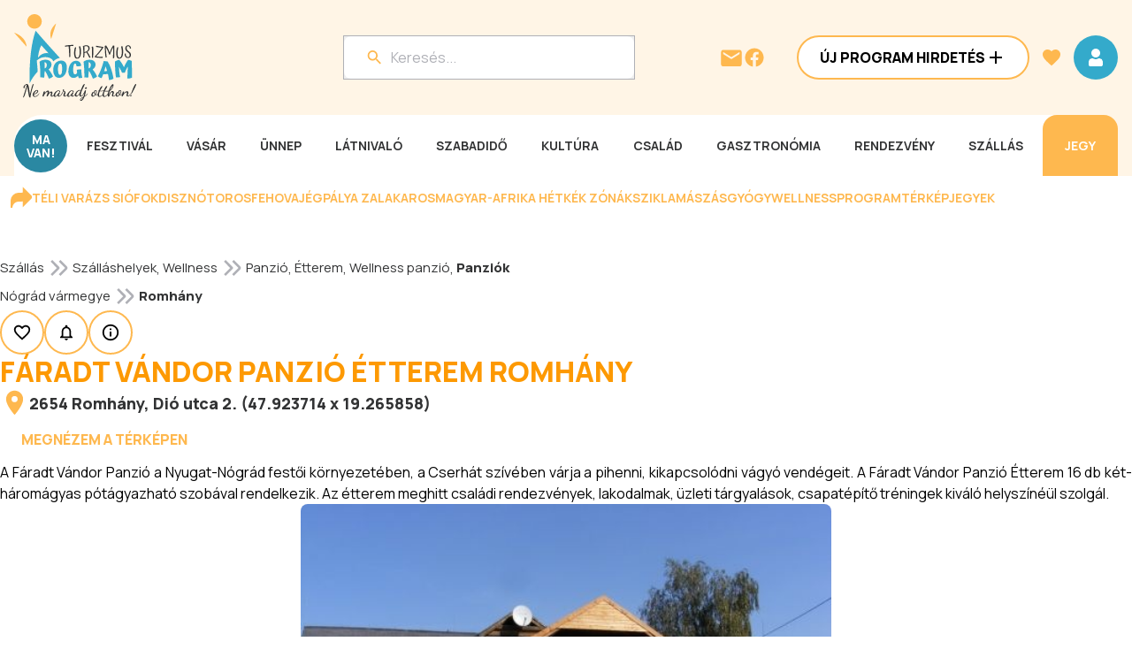

--- FILE ---
content_type: application/javascript; charset=UTF-8
request_url: https://www.programturizmus.hu/_next/static/chunks/app/partner/%5BpartnerSlug%5D/page-9b89b9809c057d72.js
body_size: 1121
content:
(self.webpackChunk_N_E=self.webpackChunk_N_E||[]).push([[3395],{42655:function(e,n,r){Promise.resolve().then(r.bind(r,82094)),Promise.resolve().then(r.bind(r,39791)),Promise.resolve().then(r.bind(r,29827)),Promise.resolve().then(r.bind(r,84147)),Promise.resolve().then(r.bind(r,2868)),Promise.resolve().then(r.bind(r,17026)),Promise.resolve().then(r.bind(r,21770)),Promise.resolve().then(r.bind(r,76451)),Promise.resolve().then(r.bind(r,8164)),Promise.resolve().then(r.bind(r,71632)),Promise.resolve().then(r.bind(r,83244)),Promise.resolve().then(r.bind(r,47985)),Promise.resolve().then(r.bind(r,97984)),Promise.resolve().then(r.t.bind(r,65878,23)),Promise.resolve().then(r.t.bind(r,72972,23)),Promise.resolve().then(r.bind(r,81523)),Promise.resolve().then(r.bind(r,70049)),Promise.resolve().then(r.bind(r,7261)),Promise.resolve().then(r.bind(r,28569)),Promise.resolve().then(r.bind(r,29510)),Promise.resolve().then(r.bind(r,53964)),Promise.resolve().then(r.bind(r,69448)),Promise.resolve().then(r.bind(r,69511)),Promise.resolve().then(r.bind(r,71294)),Promise.resolve().then(r.bind(r,6301)),Promise.resolve().then(r.bind(r,30595)),Promise.resolve().then(r.bind(r,80977)),Promise.resolve().then(r.bind(r,59300)),Promise.resolve().then(r.bind(r,38598)),Promise.resolve().then(r.bind(r,15881)),Promise.resolve().then(r.bind(r,34544)),Promise.resolve().then(r.bind(r,74472)),Promise.resolve().then(r.bind(r,28751)),Promise.resolve().then(r.t.bind(r,20406,23)),Promise.resolve().then(r.bind(r,22314)),Promise.resolve().then(r.bind(r,72403)),Promise.resolve().then(r.bind(r,11917)),Promise.resolve().then(r.bind(r,11358)),Promise.resolve().then(r.bind(r,16013)),Promise.resolve().then(r.bind(r,74485)),Promise.resolve().then(r.bind(r,79467)),Promise.resolve().then(r.bind(r,9087)),Promise.resolve().then(r.bind(r,99374)),Promise.resolve().then(r.t.bind(r,61364,23)),Promise.resolve().then(r.bind(r,6260)),Promise.resolve().then(r.bind(r,41997)),Promise.resolve().then(r.t.bind(r,7128,23)),Promise.resolve().then(r.bind(r,38629)),Promise.resolve().then(r.t.bind(r,80562,23)),Promise.resolve().then(r.t.bind(r,65756,23)),Promise.resolve().then(r.t.bind(r,21956,23)),Promise.resolve().then(r.t.bind(r,39821,23)),Promise.resolve().then(r.t.bind(r,16126,23)),Promise.resolve().then(r.t.bind(r,52499,23)),Promise.resolve().then(r.bind(r,9847)),Promise.resolve().then(r.bind(r,60008)),Promise.resolve().then(r.t.bind(r,95376,23)),Promise.resolve().then(r.t.bind(r,65253,23)),Promise.resolve().then(r.bind(r,55632)),Promise.resolve().then(r.bind(r,63758)),Promise.resolve().then(r.bind(r,21300)),Promise.resolve().then(r.bind(r,38463)),Promise.resolve().then(r.bind(r,57851)),Promise.resolve().then(r.t.bind(r,19391,23)),Promise.resolve().then(r.bind(r,19963)),Promise.resolve().then(r.t.bind(r,80360,23)),Promise.resolve().then(r.t.bind(r,26884,23)),Promise.resolve().then(r.bind(r,80887)),Promise.resolve().then(r.bind(r,13053))},99374:function(e,n,r){"use strict";r.d(n,{ActionColumn:function(){return m}});var i=r(57437),s=r(59785),o=r(125),t=r(93406),l=r(98211),d=r(99376);r(2265);var v=r(80136);let m=e=>{let{item:n,idKey:r="id",baseConnection:m,user:h=null,externalPermissions:b}=e,{mutate:P}=t.Z.deletePartner(),{mutate:a}=t.Z.activate(),{mutate:u}=o.Z.delete(null==m?void 0:m.type),{mutate:c}=t.Z.updatePartner(),p=(0,d.useRouter)(),f=(0,l.Z)(),{permissions:g}=(0,s.x6)(),D=async()=>{if(m){if(m.companyId||m.administratorId)c({slug:n.slug,values:{slug:n.slug,...m.administratorId&&{administrator:null},...m.companyId&&{owner:null}}},{onSuccess:()=>{f.successDelete(),p.refresh()},onGeneralError:()=>f.errorDelete()});else{let e=(null==m?void 0:m.partnerId)?"partner2Id":"partnerId";u([{...m,[e]:n.id}],{onGeneralError:()=>f.errorDelete(),onSuccess:()=>{f.successDelete(),p.refresh()},onValidationError:()=>{}})}}else P({slug:n.slug},{onSuccess:()=>{f.successDelete(),p.refresh()},onGeneralError:()=>f.errorDelete()})};return(0,i.jsx)(v.DeleteActivateEditViewColumn,{handleDelete:(null==g?void 0:g.canDelete)||(null==b?void 0:b.canDelete)?D:void 0,handleActivate:(null==g?void 0:g.canUpdate)||(null==b?void 0:b.canUpdate)?e=>{a({slug:n.slug,isActive:e})}:void 0,hrefEdit:(null==g?void 0:g.canUpdate)||(null==b?void 0:b.canUpdate)?"/admin/partnerek/".concat(n.slug,"/szerkeszt"):void 0,hrefView:(null==g?void 0:g.canRead)||(null==b?void 0:b.canRead)?"/admin/partnerek/".concat(n.slug):void 0,initialIsActive:n.isActive})}}},function(e){e.O(0,[2381,7677,6474,4351,2905,6,9868,37,6568,1632,2284,5784,4422,666,4472,4632,4075,9249,8244,4141,3366,4391,6447,9918,7586,5395,7310,317,1592,2971,2117,1744],function(){return e(e.s=42655)}),_N_E=e.O()}]);

--- FILE ---
content_type: application/javascript; charset=UTF-8
request_url: https://www.programturizmus.hu/_next/static/chunks/4141-39ba567390aa46ea.js
body_size: 3679
content:
"use strict";(self.webpackChunk_N_E=self.webpackChunk_N_E||[]).push([[4141],{90277:function(e,t,n){n.d(t,{z:function(){return o}});var r=n(60032),s=n(10921);class o extends r.T2{async v1AuthFacebookLoginPostRaw(e,t){if(null==e.facebookLoginRequest)throw new r.IC("facebookLoginRequest",'Required parameter "facebookLoginRequest" was null or undefined when calling v1AuthFacebookLoginPost().');let n={};n["Content-Type"]="application/json";let o=await this.request({path:"/v1/auth/facebook/login",method:"POST",headers:n,query:{},body:(0,s.KM)(e.facebookLoginRequest)},t);return new r.QG(o,e=>(0,s.co)(e))}async v1AuthFacebookLoginPost(e,t){let n=await this.v1AuthFacebookLoginPostRaw(e,t);return await n.value()}async v1AuthFacebookRegisterPostRaw(e,t){if(null==e.facebookRegisterRequest)throw new r.IC("facebookRegisterRequest",'Required parameter "facebookRegisterRequest" was null or undefined when calling v1AuthFacebookRegisterPost().');let n={};n["Content-Type"]="application/json";let o=await this.request({path:"/v1/auth/facebook/register",method:"POST",headers:n,query:{},body:(0,s.en)(e.facebookRegisterRequest)},t);return new r.QG(o,e=>(0,s.co)(e))}async v1AuthFacebookRegisterPost(e,t){let n=await this.v1AuthFacebookRegisterPostRaw(e,t);return await n.value()}async v1AuthGoogleLoginPostRaw(e,t){if(null==e.googleLoginRequest)throw new r.IC("googleLoginRequest",'Required parameter "googleLoginRequest" was null or undefined when calling v1AuthGoogleLoginPost().');let n={};n["Content-Type"]="application/json";let o=await this.request({path:"/v1/auth/google/login",method:"POST",headers:n,query:{},body:(0,s.rS)(e.googleLoginRequest)},t);return new r.QG(o,e=>(0,s.co)(e))}async v1AuthGoogleLoginPost(e,t){let n=await this.v1AuthGoogleLoginPostRaw(e,t);return await n.value()}async v1AuthGoogleRegisterPostRaw(e,t){if(null==e.googleRegisterRequest)throw new r.IC("googleRegisterRequest",'Required parameter "googleRegisterRequest" was null or undefined when calling v1AuthGoogleRegisterPost().');let n={};n["Content-Type"]="application/json";let o=await this.request({path:"/v1/auth/google/register",method:"POST",headers:n,query:{},body:(0,s.XW)(e.googleRegisterRequest)},t);return new r.QG(o,e=>(0,s.co)(e))}async v1AuthGoogleRegisterPost(e,t){let n=await this.v1AuthGoogleRegisterPostRaw(e,t);return await n.value()}async v1AuthLocalLoginPostRaw(e,t){if(null==e.loginRequest)throw new r.IC("loginRequest",'Required parameter "loginRequest" was null or undefined when calling v1AuthLocalLoginPost().');let n={};n["Content-Type"]="application/json";let o=await this.request({path:"/v1/auth/local/login",method:"POST",headers:n,query:{},body:(0,s.Nl)(e.loginRequest)},t);return new r.QG(o,e=>(0,s.co)(e))}async v1AuthLocalLoginPost(e,t){let n=await this.v1AuthLocalLoginPostRaw(e,t);return await n.value()}async v1AuthLocalRegisterPostRaw(e,t){if(null==e.registerRequest)throw new r.IC("registerRequest",'Required parameter "registerRequest" was null or undefined when calling v1AuthLocalRegisterPost().');let n={};n["Content-Type"]="application/json";let o=await this.request({path:"/v1/auth/local/register",method:"POST",headers:n,query:{},body:(0,s.Tb)(e.registerRequest)},t);return new r.QG(o,e=>(0,s.co)(e))}async v1AuthLocalRegisterPost(e,t){let n=await this.v1AuthLocalRegisterPostRaw(e,t);return await n.value()}async v1AuthLocalResendVerificationEmailPostRaw(e,t){if(null==e.resetPasswordRequest)throw new r.IC("resetPasswordRequest",'Required parameter "resetPasswordRequest" was null or undefined when calling v1AuthLocalResendVerificationEmailPost().');let n={};n["Content-Type"]="application/json";let o=await this.request({path:"/v1/auth/local/resend-verification-email",method:"POST",headers:n,query:{},body:(0,s.l2)(e.resetPasswordRequest)},t);return new r.QG(o,e=>(0,s.co)(e))}async v1AuthLocalResendVerificationEmailPost(e,t){let n=await this.v1AuthLocalResendVerificationEmailPostRaw(e,t);return await n.value()}async v1AuthLocalResetPasswordPostRaw(e,t){if(null==e.resetPasswordRequest)throw new r.IC("resetPasswordRequest",'Required parameter "resetPasswordRequest" was null or undefined when calling v1AuthLocalResetPasswordPost().');let n={};n["Content-Type"]="application/json";let o=await this.request({path:"/v1/auth/local/reset-password",method:"POST",headers:n,query:{},body:(0,s.l2)(e.resetPasswordRequest)},t);return new r.QG(o,e=>(0,s.co)(e))}async v1AuthLocalResetPasswordPost(e,t){let n=await this.v1AuthLocalResetPasswordPostRaw(e,t);return await n.value()}async v1AuthLocalResetPasswordTokenPostRaw(e,t){if(null==e.token)throw new r.IC("token",'Required parameter "token" was null or undefined when calling v1AuthLocalResetPasswordTokenPost().');if(null==e.resetPasswordWithTokenRequest)throw new r.IC("resetPasswordWithTokenRequest",'Required parameter "resetPasswordWithTokenRequest" was null or undefined when calling v1AuthLocalResetPasswordTokenPost().');let n={};n["Content-Type"]="application/json";let o=await this.request({path:"/v1/auth/local/reset-password/{token}".replace("{token}",encodeURIComponent(String(e.token))),method:"POST",headers:n,query:{},body:(0,s._R)(e.resetPasswordWithTokenRequest)},t);return new r.QG(o,e=>(0,s.co)(e))}async v1AuthLocalResetPasswordTokenPost(e,t){let n=await this.v1AuthLocalResetPasswordTokenPostRaw(e,t);return await n.value()}async v1AuthLocalVerifyEmailPostRaw(e,t){if(null==e.verifyEmailRequest)throw new r.IC("verifyEmailRequest",'Required parameter "verifyEmailRequest" was null or undefined when calling v1AuthLocalVerifyEmailPost().');let n={};n["Content-Type"]="application/json";let o=await this.request({path:"/v1/auth/local/verify-email",method:"POST",headers:n,query:{},body:(0,s.SM)(e.verifyEmailRequest)},t);return new r.QG(o,e=>(0,s.co)(e))}async v1AuthLocalVerifyEmailPost(e,t){let n=await this.v1AuthLocalVerifyEmailPostRaw(e,t);return await n.value()}async v1AuthLogoutPostRaw(e){let t=await this.request({path:"/v1/auth/logout",method:"POST",headers:{},query:{}},e);return new r.QG(t,e=>(0,s.co)(e))}async v1AuthLogoutPost(e){let t=await this.v1AuthLogoutPostRaw(e);return await t.value()}async v1AuthVerifyNewsletterSubscriptionTokenPostRaw(e,t){if(null==e.token)throw new r.IC("token",'Required parameter "token" was null or undefined when calling v1AuthVerifyNewsletterSubscriptionTokenPost().');let n=await this.request({path:"/v1/auth/verify-newsletter-subscription/{token}".replace("{token}",encodeURIComponent(String(e.token))),method:"POST",headers:{},query:{}},t);return new r.QG(n,e=>(0,s.co)(e))}async v1AuthVerifyNewsletterSubscriptionTokenPost(e,t){let n=await this.v1AuthVerifyNewsletterSubscriptionTokenPostRaw(e,t);return await n.value()}}},89149:function(e,t,n){n.d(t,{_u:function(){return o}});var r=n(60032),s=n(10921);class o extends r.T2{async v1UsersGetRaw(e,t){let n={};null!=e.ids&&(n.ids=e.ids),null!=e.page&&(n.page=e.page),null!=e.pageSize&&(n.pageSize=e.pageSize),null!=e.name&&(n.name=e.name),null!=e.email&&(n.email=e.email),null!=e.type&&(n.type=e.type),null!=e.role&&(n.role=e.role),null!=e.companyIdWhereAdmin&&(n.companyIdWhereAdmin=e.companyIdWhereAdmin),null!=e.companyIdWhereOwner&&(n.companyIdWhereOwner=e.companyIdWhereOwner),null!=e.receiveCommissionReport&&(n.receiveCommissionReport=e.receiveCommissionReport),null!=e.subscribed&&(n.subscribed=e.subscribed);let o=await this.request({path:"/v1/users",method:"GET",headers:{},query:n},t);return new r.QG(o,e=>(0,s.RY)(e))}async v1UsersGet(){let e=arguments.length>0&&void 0!==arguments[0]?arguments[0]:{},t=arguments.length>1?arguments[1]:void 0,n=await this.v1UsersGetRaw(e,t);return await n.value()}async v1UsersIdDeleteRaw(e,t){if(null==e.id)throw new r.IC("id",'Required parameter "id" was null or undefined when calling v1UsersIdDelete().');let n=await this.request({path:"/v1/users/{id}".replace("{id}",encodeURIComponent(String(e.id))),method:"DELETE",headers:{},query:{}},t);return new r.QG(n,e=>(0,s.co)(e))}async v1UsersIdDelete(e,t){let n=await this.v1UsersIdDeleteRaw(e,t);return await n.value()}async v1UsersIdGetRaw(e,t){if(null==e.id)throw new r.IC("id",'Required parameter "id" was null or undefined when calling v1UsersIdGet().');let n=await this.request({path:"/v1/users/{id}".replace("{id}",encodeURIComponent(String(e.id))),method:"GET",headers:{},query:{}},t);return new r.QG(n,e=>(0,s.c7)(e))}async v1UsersIdGet(e,t){let n=await this.v1UsersIdGetRaw(e,t);return await n.value()}async v1UsersIdPatchRaw(e,t){if(null==e.id)throw new r.IC("id",'Required parameter "id" was null or undefined when calling v1UsersIdPatch().');if(null==e.updateUserAdminRequest)throw new r.IC("updateUserAdminRequest",'Required parameter "updateUserAdminRequest" was null or undefined when calling v1UsersIdPatch().');let n={};n["Content-Type"]="application/json";let o=await this.request({path:"/v1/users/{id}".replace("{id}",encodeURIComponent(String(e.id))),method:"PATCH",headers:n,query:{},body:(0,s.D2)(e.updateUserAdminRequest)},t);return new r.QG(o,e=>(0,s.co)(e))}async v1UsersIdPatch(e,t){let n=await this.v1UsersIdPatchRaw(e,t);return await n.value()}async v1UsersMeChangePasswordPostRaw(e,t){if(null==e.changePasswordRequest)throw new r.IC("changePasswordRequest",'Required parameter "changePasswordRequest" was null or undefined when calling v1UsersMeChangePasswordPost().');let n={};n["Content-Type"]="application/json";let o=await this.request({path:"/v1/users/me/change-password",method:"POST",headers:n,query:{},body:(0,s.Ok)(e.changePasswordRequest)},t);return new r.QG(o,e=>(0,s.co)(e))}async v1UsersMeChangePasswordPost(e,t){let n=await this.v1UsersMeChangePasswordPostRaw(e,t);return await n.value()}async v1UsersMeDeleteRaw(e){let t=await this.request({path:"/v1/users/me",method:"DELETE",headers:{},query:{}},e);return new r.QG(t,e=>(0,s.co)(e))}async v1UsersMeDelete(e){let t=await this.v1UsersMeDeleteRaw(e);return await t.value()}async v1UsersMeGetRaw(e){let t=await this.request({path:"/v1/users/me",method:"GET",headers:{},query:{}},e);return new r.QG(t,e=>(0,s.c7)(e))}async v1UsersMeGet(e){let t=await this.v1UsersMeGetRaw(e);return await t.value()}async v1UsersMePatchRaw(e,t){if(null==e.updateUserRequest)throw new r.IC("updateUserRequest",'Required parameter "updateUserRequest" was null or undefined when calling v1UsersMePatch().');let n={};n["Content-Type"]="application/json";let o=await this.request({path:"/v1/users/me",method:"PATCH",headers:n,query:{},body:(0,s.BU)(e.updateUserRequest)},t);return new r.QG(o,e=>(0,s.co)(e))}async v1UsersMePatch(e,t){let n=await this.v1UsersMePatchRaw(e,t);return await n.value()}}},38270:function(e,t,n){function r(e){return null==e?e:{label:null==e.label?void 0:e.label,entity:e.entity,read:e.read,connect:e.connect,create:e.create,update:e.update,deletePermission:e.deletePermission}}n.d(t,{c7:function(){return o},tG:function(){return s}});let s={Superadmin:"superadmin",Admin:"admin",Editor:"editor",Trustworthy:"trustworthy",User:"user"};function o(e){return null==e?e:{id:null==e.id?void 0:e.id,email:null==e.email?void 0:e.email,firstname:null==e.firstname?void 0:e.firstname,lastname:null==e.lastname?void 0:e.lastname,phone:null==e.phone?void 0:e.phone,mobile:null==e.mobile?void 0:e.mobile,subscribed:null==e.subscribed?void 0:e.subscribed,role:null==e.role?void 0:e.role,commissionAfterOwnOrders:null==e.commissionAfterOwnOrders?void 0:e.commissionAfterOwnOrders,commissionAfterAllOrders:null==e.commissionAfterAllOrders?void 0:e.commissionAfterAllOrders,commissionAfterExternalCommissions:null==e.commissionAfterExternalCommissions?void 0:e.commissionAfterExternalCommissions,commissionAfterTicketSales:null==e.commissionAfterTicketSales?void 0:e.commissionAfterTicketSales,enableActivityReport:null==e.enableActivityReport?void 0:e.enableActivityReport,hasCompanies:null==e.hasCompanies?void 0:e.hasCompanies,hasPartners:null==e.hasPartners?void 0:e.hasPartners,hasPrograms:null==e.hasPrograms?void 0:e.hasPrograms,createdAt:null==e.createdAt?void 0:e.createdAt,subscribedAt:null==e.subscribedAt?void 0:e.subscribedAt,source:null==e.source?void 0:e.source,loginNumber:null==e.loginNumber?void 0:e.loginNumber,lastLoginAt:null==e["lastLogin:At"]?void 0:e["lastLogin:At"],lastIP:null==e.lastIP?void 0:e.lastIP,lastBrowser:null==e.lastBrowser?void 0:e.lastBrowser,permissions:null==e.permissions?void 0:e.permissions.map(r)}}},10921:function(e,t,n){function r(e){return null==e?e:{oldPassword:e.oldPassword,newPassword:e.newPassword}}function s(e){return null==e?e:{token:e.token}}function o(e){return null==e?e:{token:e.token,subscribed:e.subscribed}}function a(e){return null==e?e:{token:e.token}}function i(e){return null==e?e:{token:e.token,subscribed:e.subscribed}}function l(e){return null==e?e:{email:e.email,password:e.password}}function u(e){return null==e?e:{password:e.password,email:e.email,firstname:e.firstname,lastname:e.lastname,phone:e.phone,mobile:e.mobile,subscribed:e.subscribed,recaptcha:e.recaptcha}}function c(e){return null==e?e:{email:e.email}}function d(e){return null==e?e:{password:e.password}}function h(e){return null==e?e:{status:e.status}}function w(e){return null==e?e:{entity:e.entity,read:e.read,connect:e.connect,create:e.create,update:e.update,deletePermission:e.deletePermission}}function m(e){return null==e?e:{commissionAfterOwnOrders:e.commissionAfterOwnOrders,commissionAfterAllOrders:e.commissionAfterAllOrders,commissionAfterExternalCommissions:e.commissionAfterExternalCommissions,commissionAfterAccommodationBookingCommissions:e.commissionAfterAccommodationBookingCommissions,commissionAfterTicketSales:e.commissionAfterTicketSales,enableActivityReport:e.enableActivityReport,role:e.role,permissions:null==e.permissions?void 0:e.permissions.map(w),subscribed:e.subscribed}}function f(e){return null==e?e:{firstname:e.firstname,lastname:e.lastname,phone:e.phone,mobile:e.mobile,subscribed:e.subscribed}}n.d(t,{Ok:function(){return r},KM:function(){return s},en:function(){return o},rS:function(){return a},XW:function(){return i},Nl:function(){return l},Tb:function(){return u},l2:function(){return c},_R:function(){return d},co:function(){return h},D2:function(){return m},BU:function(){return f},c7:function(){return p.c7},RY:function(){return g},SM:function(){return v}});var p=n(38270);function g(e){return function(e,t){var n;return null==e?e:{data:null==e.data?void 0:e.data.map(p.c7),meta:null==e.meta?void 0:null==(n=e.meta)?n:{total:null==n.total?void 0:n.total,pageTotal:null==n.pageTotal?void 0:n.pageTotal,page:null==n.page?void 0:n.page,pageSize:null==n.pageSize?void 0:n.pageSize}}}(e,0)}function v(e){return null==e?e:{token:e.token}}},60032:function(e,t,n){n.d(t,{IC:function(){return u},QG:function(){return c},T2:function(){return a},VK:function(){return s}});let r="http://localhost/api".replace(/\/+$/,"");class s{set config(e){this.configuration=e}get basePath(){return null!=this.configuration.basePath?this.configuration.basePath:r}get fetchApi(){return this.configuration.fetchApi}get middleware(){return this.configuration.middleware||[]}get queryParamsStringify(){return this.configuration.queryParamsStringify||function e(t){let n=arguments.length>1&&void 0!==arguments[1]?arguments[1]:"";return Object.keys(t).map(r=>(function t(n,r){let s=arguments.length>2&&void 0!==arguments[2]?arguments[2]:"",o=s+(s.length?"[".concat(n,"]"):n);if(r instanceof Array){let e=r.map(e=>encodeURIComponent(String(e))).join("&".concat(encodeURIComponent(o),"="));return"".concat(encodeURIComponent(o),"=").concat(e)}return r instanceof Set?t(n,Array.from(r),s):r instanceof Date?"".concat(encodeURIComponent(o),"=").concat(encodeURIComponent(r.toISOString())):r instanceof Object?e(r,o):"".concat(encodeURIComponent(o),"=").concat(encodeURIComponent(String(r)))})(r,t[r],n)).filter(e=>e.length>0).join("&")}}get username(){return this.configuration.username}get password(){return this.configuration.password}get apiKey(){let e=this.configuration.apiKey;if(e)return"function"==typeof e?e:()=>e}get accessToken(){let e=this.configuration.accessToken;if(e)return"function"==typeof e?e:async()=>e}get headers(){return this.configuration.headers}get credentials(){return this.configuration.credentials}constructor(e={}){this.configuration=e}}let o=new s;class a{withMiddleware(){for(var e=arguments.length,t=Array(e),n=0;n<e;n++)t[n]=arguments[n];let r=this.clone();return r.middleware=r.middleware.concat(...t),r}withPreMiddleware(){for(var e=arguments.length,t=Array(e),n=0;n<e;n++)t[n]=arguments[n];let r=t.map(e=>({pre:e}));return this.withMiddleware(...r)}withPostMiddleware(){for(var e=arguments.length,t=Array(e),n=0;n<e;n++)t[n]=arguments[n];let r=t.map(e=>({post:e}));return this.withMiddleware(...r)}isJsonMime(e){return!!e&&a.jsonRegex.test(e)}async request(e,t){let{url:n,init:r}=await this.createFetchParams(e,t),s=await this.fetchApi(n,r);if(s&&s.status>=200&&s.status<300)return s;throw new i(s,"Response returned an error code")}async createFetchParams(e,t){var n,r;let s,o=this.configuration.basePath+e.path;void 0!==e.query&&0!==Object.keys(e.query).length&&(o+="?"+this.configuration.queryParamsStringify(e.query));let a=Object.assign({},this.configuration.headers,e.headers);Object.keys(a).forEach(e=>void 0===a[e]?delete a[e]:{});let i={method:e.method,headers:a,body:e.body,credentials:this.configuration.credentials},l={...i,...await ("function"==typeof t?t:async()=>t)({init:i,context:e})};return(n=l.body,"undefined"!=typeof FormData&&n instanceof FormData||l.body instanceof URLSearchParams||(r=l.body,"undefined"!=typeof Blob&&r instanceof Blob))?s=l.body:s=this.isJsonMime(a["Content-Type"])?JSON.stringify(l.body):l.body,{url:o,init:{...l,body:s}}}clone(){let e=new this.constructor(this.configuration);return e.middleware=this.middleware.slice(),e}constructor(e=o){this.configuration=e,this.fetchApi=async(e,t)=>{let n,r={url:e,init:t};for(let e of this.middleware)e.pre&&(r=await e.pre({fetch:this.fetchApi,...r})||r);try{n=await (this.configuration.fetchApi||fetch)(r.url,r.init)}catch(e){for(let t of this.middleware)t.onError&&(n=await t.onError({fetch:this.fetchApi,url:r.url,init:r.init,error:e,response:n?n.clone():void 0})||n);if(void 0===n){if(e instanceof Error)throw new l(e,"The request failed and the interceptors did not return an alternative response");throw e}}for(let e of this.middleware)e.post&&(n=await e.post({fetch:this.fetchApi,url:r.url,init:r.init,response:n.clone()})||n);return n},this.middleware=e.middleware}}a.jsonRegex=RegExp("^(:?application/json|[^;/ 	]+/[^;/ 	]+[+]json)[ 	]*(:?;.*)?$","i");class i extends Error{constructor(e,t){super(t),this.response=e,this.name="ResponseError"}}class l extends Error{constructor(e,t){super(t),this.cause=e,this.name="FetchError"}}class u extends Error{constructor(e,t){super(t),this.field=e,this.name="RequiredError"}}class c{async value(){return this.transformer(await this.raw.json())}constructor(e,t=e=>e){this.raw=e,this.transformer=t}}}}]);

--- FILE ---
content_type: application/javascript; charset=UTF-8
request_url: https://www.programturizmus.hu/_next/static/chunks/2284-d0ae6099342130ad.js
body_size: 61367
content:
(self.webpackChunk_N_E=self.webpackChunk_N_E||[]).push([[2284],{78242:function(e,t,n){"use strict";n.d(t,{Z:function(){return H}});var r=function(){function e(e){var t=this;this._insertTag=function(e){var n;n=0===t.tags.length?t.insertionPoint?t.insertionPoint.nextSibling:t.prepend?t.container.firstChild:t.before:t.tags[t.tags.length-1].nextSibling,t.container.insertBefore(e,n),t.tags.push(e)},this.isSpeedy=void 0===e.speedy||e.speedy,this.tags=[],this.ctr=0,this.nonce=e.nonce,this.key=e.key,this.container=e.container,this.prepend=e.prepend,this.insertionPoint=e.insertionPoint,this.before=null}var t=e.prototype;return t.hydrate=function(e){e.forEach(this._insertTag)},t.insert=function(e){if(this.ctr%(this.isSpeedy?65e3:1)==0){var t;this._insertTag(((t=document.createElement("style")).setAttribute("data-emotion",this.key),void 0!==this.nonce&&t.setAttribute("nonce",this.nonce),t.appendChild(document.createTextNode("")),t.setAttribute("data-s",""),t))}var n=this.tags[this.tags.length-1];if(this.isSpeedy){var r=function(e){if(e.sheet)return e.sheet;for(var t=0;t<document.styleSheets.length;t++)if(document.styleSheets[t].ownerNode===e)return document.styleSheets[t]}(n);try{r.insertRule(e,r.cssRules.length)}catch(e){}}else n.appendChild(document.createTextNode(e));this.ctr++},t.flush=function(){this.tags.forEach(function(e){var t;return null==(t=e.parentNode)?void 0:t.removeChild(e)}),this.tags=[],this.ctr=0},e}(),o=Math.abs,i=String.fromCharCode,a=Object.assign;function u(e,t,n){return e.replace(t,n)}function s(e,t){return e.indexOf(t)}function c(e,t){return 0|e.charCodeAt(t)}function l(e,t,n){return e.slice(t,n)}function f(e){return e.length}function d(e,t){return t.push(e),e}var p=1,h=1,m=0,v=0,g=0,b="";function y(e,t,n,r,o,i,a){return{value:e,root:t,parent:n,type:r,props:o,children:i,line:p,column:h,length:a,return:""}}function O(e,t){return a(y("",null,null,"",null,null,0),e,{length:-e.length},t)}function S(){return g=v<m?c(b,v++):0,h++,10===g&&(h=1,p++),g}function w(){return c(b,v)}function M(e){switch(e){case 0:case 9:case 10:case 13:case 32:return 5;case 33:case 43:case 44:case 47:case 62:case 64:case 126:case 59:case 123:case 125:return 4;case 58:return 3;case 34:case 39:case 40:case 91:return 2;case 41:case 93:return 1}return 0}function _(e){return p=h=1,m=f(b=e),v=0,[]}function E(e){var t,n;return(t=v-1,n=function e(t){for(;S();)switch(g){case t:return v;case 34:case 39:34!==t&&39!==t&&e(g);break;case 40:41===t&&e(t);break;case 92:S()}return v}(91===e?e+2:40===e?e+1:e),l(b,t,n)).trim()}var x="-ms-",C="-moz-",j="-webkit-",P="comm",I="rule",T="decl",R="@keyframes";function k(e,t){for(var n="",r=e.length,o=0;o<r;o++)n+=t(e[o],o,e,t)||"";return n}function D(e,t,n,r){switch(e.type){case"@layer":if(e.children.length)break;case"@import":case T:return e.return=e.return||e.value;case P:return"";case R:return e.return=e.value+"{"+k(e.children,r)+"}";case I:e.value=e.props.join(",")}return f(n=k(e.children,r))?e.return=e.value+"{"+n+"}":""}function A(e,t,n,r,i,a,s,c,f,d,p){for(var h=i-1,m=0===i?a:[""],v=m.length,g=0,b=0,O=0;g<r;++g)for(var S=0,w=l(e,h+1,h=o(b=s[g])),M=e;S<v;++S)(M=(b>0?m[S]+" "+w:u(w,/&\f/g,m[S])).trim())&&(f[O++]=M);return y(e,t,n,0===i?I:c,f,d,p)}function L(e,t,n,r){return y(e,t,n,T,l(e,0,r),l(e,r+1,-1),r)}var F=function(e,t,n){for(var r=0,o=0;r=o,o=w(),38===r&&12===o&&(t[n]=1),!M(o);)S();return l(b,e,v)},Z=function(e,t){var n=-1,r=44;do switch(M(r)){case 0:38===r&&12===w()&&(t[n]=1),e[n]+=F(v-1,t,n);break;case 2:e[n]+=E(r);break;case 4:if(44===r){e[++n]=58===w()?"&\f":"",t[n]=e[n].length;break}default:e[n]+=i(r)}while(r=S());return e},$=function(e,t){var n;return n=Z(_(e),t),b="",n},V=new WeakMap,U=function(e){if("rule"===e.type&&e.parent&&!(e.length<1)){for(var t=e.value,n=e.parent,r=e.column===n.column&&e.line===n.line;"rule"!==n.type;)if(!(n=n.parent))return;if((1!==e.props.length||58===t.charCodeAt(0)||V.get(n))&&!r){V.set(e,!0);for(var o=[],i=$(t,o),a=n.props,u=0,s=0;u<i.length;u++)for(var c=0;c<a.length;c++,s++)e.props[s]=o[u]?i[u].replace(/&\f/g,a[c]):a[c]+" "+i[u]}}},N=function(e){if("decl"===e.type){var t=e.value;108===t.charCodeAt(0)&&98===t.charCodeAt(2)&&(e.return="",e.value="")}},z=[function(e,t,n,r){if(e.length>-1&&!e.return)switch(e.type){case T:e.return=function e(t,n){switch(45^c(t,0)?(((n<<2^c(t,0))<<2^c(t,1))<<2^c(t,2))<<2^c(t,3):0){case 5103:return j+"print-"+t+t;case 5737:case 4201:case 3177:case 3433:case 1641:case 4457:case 2921:case 5572:case 6356:case 5844:case 3191:case 6645:case 3005:case 6391:case 5879:case 5623:case 6135:case 4599:case 4855:case 4215:case 6389:case 5109:case 5365:case 5621:case 3829:return j+t+t;case 5349:case 4246:case 4810:case 6968:case 2756:return j+t+C+t+x+t+t;case 6828:case 4268:return j+t+x+t+t;case 6165:return j+t+x+"flex-"+t+t;case 5187:return j+t+u(t,/(\w+).+(:[^]+)/,j+"box-$1$2"+x+"flex-$1$2")+t;case 5443:return j+t+x+"flex-item-"+u(t,/flex-|-self/,"")+t;case 4675:return j+t+x+"flex-line-pack"+u(t,/align-content|flex-|-self/,"")+t;case 5548:return j+t+x+u(t,"shrink","negative")+t;case 5292:return j+t+x+u(t,"basis","preferred-size")+t;case 6060:return j+"box-"+u(t,"-grow","")+j+t+x+u(t,"grow","positive")+t;case 4554:return j+u(t,/([^-])(transform)/g,"$1"+j+"$2")+t;case 6187:return u(u(u(t,/(zoom-|grab)/,j+"$1"),/(image-set)/,j+"$1"),t,"")+t;case 5495:case 3959:return u(t,/(image-set\([^]*)/,j+"$1$`$1");case 4968:return u(u(t,/(.+:)(flex-)?(.*)/,j+"box-pack:$3"+x+"flex-pack:$3"),/s.+-b[^;]+/,"justify")+j+t+t;case 4095:case 3583:case 4068:case 2532:return u(t,/(.+)-inline(.+)/,j+"$1$2")+t;case 8116:case 7059:case 5753:case 5535:case 5445:case 5701:case 4933:case 4677:case 5533:case 5789:case 5021:case 4765:if(f(t)-1-n>6)switch(c(t,n+1)){case 109:if(45!==c(t,n+4))break;case 102:return u(t,/(.+:)(.+)-([^]+)/,"$1"+j+"$2-$3$1"+C+(108==c(t,n+3)?"$3":"$2-$3"))+t;case 115:return~s(t,"stretch")?e(u(t,"stretch","fill-available"),n)+t:t}break;case 4949:if(115!==c(t,n+1))break;case 6444:switch(c(t,f(t)-3-(~s(t,"!important")&&10))){case 107:return u(t,":",":"+j)+t;case 101:return u(t,/(.+:)([^;!]+)(;|!.+)?/,"$1"+j+(45===c(t,14)?"inline-":"")+"box$3$1"+j+"$2$3$1"+x+"$2box$3")+t}break;case 5936:switch(c(t,n+11)){case 114:return j+t+x+u(t,/[svh]\w+-[tblr]{2}/,"tb")+t;case 108:return j+t+x+u(t,/[svh]\w+-[tblr]{2}/,"tb-rl")+t;case 45:return j+t+x+u(t,/[svh]\w+-[tblr]{2}/,"lr")+t}return j+t+x+t+t}return t}(e.value,e.length);break;case R:return k([O(e,{value:u(e.value,"@","@"+j)})],r);case I:if(e.length){var o,i;return o=e.props,i=function(t){var n;switch(n=t,(n=/(::plac\w+|:read-\w+)/.exec(n))?n[0]:n){case":read-only":case":read-write":return k([O(e,{props:[u(t,/:(read-\w+)/,":"+C+"$1")]})],r);case"::placeholder":return k([O(e,{props:[u(t,/:(plac\w+)/,":"+j+"input-$1")]}),O(e,{props:[u(t,/:(plac\w+)/,":"+C+"$1")]}),O(e,{props:[u(t,/:(plac\w+)/,x+"input-$1")]})],r)}return""},o.map(i).join("")}}}],H=function(e){var t,n,o,a,m,O,x=e.key;if("css"===x){var C=document.querySelectorAll("style[data-emotion]:not([data-s])");Array.prototype.forEach.call(C,function(e){-1!==e.getAttribute("data-emotion").indexOf(" ")&&(document.head.appendChild(e),e.setAttribute("data-s",""))})}var j=e.stylisPlugins||z,I={},T=[];a=e.container||document.head,Array.prototype.forEach.call(document.querySelectorAll('style[data-emotion^="'+x+' "]'),function(e){for(var t=e.getAttribute("data-emotion").split(" "),n=1;n<t.length;n++)I[t[n]]=!0;T.push(e)});var R=(n=(t=[U,N].concat(j,[D,(o=function(e){O.insert(e)},function(e){!e.root&&(e=e.return)&&o(e)})])).length,function(e,r,o,i){for(var a="",u=0;u<n;u++)a+=t[u](e,r,o,i)||"";return a}),F=function(e){var t,n;return k((n=function e(t,n,r,o,a,m,O,_,x){for(var C,j=0,I=0,T=O,R=0,k=0,D=0,F=1,Z=1,$=1,V=0,U="",N=a,z=m,H=o,Y=U;Z;)switch(D=V,V=S()){case 40:if(108!=D&&58==c(Y,T-1)){-1!=s(Y+=u(E(V),"&","&\f"),"&\f")&&($=-1);break}case 34:case 39:case 91:Y+=E(V);break;case 9:case 10:case 13:case 32:Y+=function(e){for(;g=w();)if(g<33)S();else break;return M(e)>2||M(g)>3?"":" "}(D);break;case 92:Y+=function(e,t){for(var n;--t&&S()&&!(g<48)&&!(g>102)&&(!(g>57)||!(g<65))&&(!(g>70)||!(g<97)););return n=v+(t<6&&32==w()&&32==S()),l(b,e,n)}(v-1,7);continue;case 47:switch(w()){case 42:case 47:d(y(C=function(e,t){for(;S();)if(e+g===57)break;else if(e+g===84&&47===w())break;return"/*"+l(b,t,v-1)+"*"+i(47===e?e:S())}(S(),v),n,r,P,i(g),l(C,2,-2),0),x);break;default:Y+="/"}break;case 123*F:_[j++]=f(Y)*$;case 125*F:case 59:case 0:switch(V){case 0:case 125:Z=0;case 59+I:-1==$&&(Y=u(Y,/\f/g,"")),k>0&&f(Y)-T&&d(k>32?L(Y+";",o,r,T-1):L(u(Y," ","")+";",o,r,T-2),x);break;case 59:Y+=";";default:if(d(H=A(Y,n,r,j,I,a,_,U,N=[],z=[],T),m),123===V){if(0===I)e(Y,n,H,H,N,m,T,_,z);else switch(99===R&&110===c(Y,3)?100:R){case 100:case 108:case 109:case 115:e(t,H,H,o&&d(A(t,H,H,0,0,a,_,U,a,N=[],T),z),a,z,T,_,o?N:z);break;default:e(Y,H,H,H,[""],z,0,_,z)}}}j=I=k=0,F=$=1,U=Y="",T=O;break;case 58:T=1+f(Y),k=D;default:if(F<1){if(123==V)--F;else if(125==V&&0==F++&&125==(g=v>0?c(b,--v):0,h--,10===g&&(h=1,p--),g))continue}switch(Y+=i(V),V*F){case 38:$=I>0?1:(Y+="\f",-1);break;case 44:_[j++]=(f(Y)-1)*$,$=1;break;case 64:45===w()&&(Y+=E(S())),R=w(),I=T=f(U=Y+=function(e){for(;!M(w());)S();return l(b,e,v)}(v)),V++;break;case 45:45===D&&2==f(Y)&&(F=0)}}return m}("",null,null,null,[""],t=_(t=e),0,[0],t),b="",n),R)};m=function(e,t,n,r){O=n,F(e?e+"{"+t.styles+"}":t.styles),r&&(Z.inserted[t.name]=!0)};var Z={key:x,sheet:new r({key:x,container:a,nonce:e.nonce,speedy:e.speedy,prepend:e.prepend,insertionPoint:e.insertionPoint}),nonce:e.nonce,inserted:I,registered:{},insert:m};return Z.sheet.hydrate(T),Z}},64520:function(e,t,n){"use strict";n.d(t,{iv:function(){return R},tZ:function(){return T},F4:function(){return k}});var r,o,i,a,u=n(2265),s=n.t(u,2),c=n(78242),l=function(e,t,n){var r=e.key+"-"+t.name;!1===n&&void 0===e.registered[r]&&(e.registered[r]=t.styles)},f=function(e,t,n){l(e,t,n);var r=e.key+"-"+t.name;if(void 0===e.inserted[t.name]){var o=t;do e.insert(t===o?"."+r:"",o,e.sheet,!0),o=o.next;while(void 0!==o)}},d={animationIterationCount:1,aspectRatio:1,borderImageOutset:1,borderImageSlice:1,borderImageWidth:1,boxFlex:1,boxFlexGroup:1,boxOrdinalGroup:1,columnCount:1,columns:1,flex:1,flexGrow:1,flexPositive:1,flexShrink:1,flexNegative:1,flexOrder:1,gridRow:1,gridRowEnd:1,gridRowSpan:1,gridRowStart:1,gridColumn:1,gridColumnEnd:1,gridColumnSpan:1,gridColumnStart:1,msGridRow:1,msGridRowSpan:1,msGridColumn:1,msGridColumnSpan:1,fontWeight:1,lineHeight:1,opacity:1,order:1,orphans:1,tabSize:1,widows:1,zIndex:1,zoom:1,WebkitLineClamp:1,fillOpacity:1,floodOpacity:1,stopOpacity:1,strokeDasharray:1,strokeDashoffset:1,strokeMiterlimit:1,strokeOpacity:1,strokeWidth:1},p=/[A-Z]|^ms/g,h=/_EMO_([^_]+?)_([^]*?)_EMO_/g,m=function(e){return 45===e.charCodeAt(1)},v=function(e){return null!=e&&"boolean"!=typeof e},g=(r=function(e){return m(e)?e:e.replace(p,"-$&").toLowerCase()},o=Object.create(null),function(e){return void 0===o[e]&&(o[e]=r(e)),o[e]}),b=function(e,t){switch(e){case"animation":case"animationName":if("string"==typeof t)return t.replace(h,function(e,t,n){return a={name:t,styles:n,next:a},t})}return 1===d[e]||m(e)||"number"!=typeof t||0===t?t:t+"px"};function y(e,t,n){if(null==n)return"";if(void 0!==n.__emotion_styles)return n;switch(typeof n){case"boolean":return"";case"object":if(1===n.anim)return a={name:n.name,styles:n.styles,next:a},n.name;if(void 0!==n.styles){var r=n.next;if(void 0!==r)for(;void 0!==r;)a={name:r.name,styles:r.styles,next:a},r=r.next;return n.styles+";"}return function(e,t,n){var r="";if(Array.isArray(n))for(var o=0;o<n.length;o++)r+=y(e,t,n[o])+";";else for(var i in n){var a=n[i];if("object"!=typeof a)null!=t&&void 0!==t[a]?r+=i+"{"+t[a]+"}":v(a)&&(r+=g(i)+":"+b(i,a)+";");else if(Array.isArray(a)&&"string"==typeof a[0]&&(null==t||void 0===t[a[0]]))for(var u=0;u<a.length;u++)v(a[u])&&(r+=g(i)+":"+b(i,a[u])+";");else{var s=y(e,t,a);switch(i){case"animation":case"animationName":r+=g(i)+":"+s+";";break;default:r+=i+"{"+s+"}"}}}return r}(e,t,n);case"function":if(void 0!==e){var o=a,i=n(e);return a=o,y(e,t,i)}}if(null==t)return n;var u=t[n];return void 0!==u?u:n}var O=/label:\s*([^\s;\n{]+)\s*(;|$)/g;function S(e,t,n){if(1===e.length&&"object"==typeof e[0]&&null!==e[0]&&void 0!==e[0].styles)return e[0];var r,o=!0,i="";a=void 0;var u=e[0];null==u||void 0===u.raw?(o=!1,i+=y(n,t,u)):i+=u[0];for(var s=1;s<e.length;s++)i+=y(n,t,e[s]),o&&(i+=u[s]);O.lastIndex=0;for(var c="";null!==(r=O.exec(i));)c+="-"+r[1];return{name:function(e){for(var t,n=0,r=0,o=e.length;o>=4;++r,o-=4)t=(65535&(t=255&e.charCodeAt(r)|(255&e.charCodeAt(++r))<<8|(255&e.charCodeAt(++r))<<16|(255&e.charCodeAt(++r))<<24))*1540483477+((t>>>16)*59797<<16),t^=t>>>24,n=(65535&t)*1540483477+((t>>>16)*59797<<16)^(65535&n)*1540483477+((n>>>16)*59797<<16);switch(o){case 3:n^=(255&e.charCodeAt(r+2))<<16;case 2:n^=(255&e.charCodeAt(r+1))<<8;case 1:n^=255&e.charCodeAt(r),n=(65535&n)*1540483477+((n>>>16)*59797<<16)}return n^=n>>>13,(((n=(65535&n)*1540483477+((n>>>16)*59797<<16))^n>>>15)>>>0).toString(36)}(i)+c,styles:i,next:a}}var w=!!s.useInsertionEffect&&s.useInsertionEffect,M=w||function(e){return e()};w||u.useLayoutEffect;var _=u.createContext("undefined"!=typeof HTMLElement?(0,c.Z)({key:"css"}):null);_.Provider;var E=u.createContext({}),x={}.hasOwnProperty,C="__EMOTION_TYPE_PLEASE_DO_NOT_USE__",j=function(e,t){var n={};for(var r in t)x.call(t,r)&&(n[r]=t[r]);return n[C]=e,n},P=function(e){var t=e.cache,n=e.serialized,r=e.isStringTag;return l(t,n,r),M(function(){return f(t,n,r)}),null},I=(i=function(e,t,n){var r,o,i,a=e.css;"string"==typeof a&&void 0!==t.registered[a]&&(a=t.registered[a]);var s=e[C],c=[a],l="";"string"==typeof e.className?(r=t.registered,o=e.className,i="",o.split(" ").forEach(function(e){void 0!==r[e]?c.push(r[e]+";"):i+=e+" "}),l=i):null!=e.className&&(l=e.className+" ");var f=S(c,void 0,u.useContext(E));l+=t.key+"-"+f.name;var d={};for(var p in e)x.call(e,p)&&"css"!==p&&p!==C&&(d[p]=e[p]);return d.className=l,n&&(d.ref=n),u.createElement(u.Fragment,null,u.createElement(P,{cache:t,serialized:f,isStringTag:"string"==typeof s}),u.createElement(s,d))},(0,u.forwardRef)(function(e,t){return i(e,(0,u.useContext)(_),t)}));n(63285);var T=function(e,t){var n=arguments;if(null==t||!x.call(t,"css"))return u.createElement.apply(void 0,n);var r=n.length,o=Array(r);o[0]=I,o[1]=j(e,t);for(var i=2;i<r;i++)o[i]=n[i];return u.createElement.apply(null,o)};function R(){for(var e=arguments.length,t=Array(e),n=0;n<e;n++)t[n]=arguments[n];return S(t)}var k=function(){var e=R.apply(void 0,arguments),t="animation-"+e.name;return{name:t,styles:"@keyframes "+t+"{"+e.styles+"}",anim:1,toString:function(){return"_EMO_"+this.name+"_"+this.styles+"_EMO_"}}}},71096:function(e){var t;t=function(){"use strict";var e="millisecond",t="second",n="minute",r="hour",o="week",i="month",a="quarter",u="year",s="date",c="Invalid Date",l=/^(\d{4})[-/]?(\d{1,2})?[-/]?(\d{0,2})[Tt\s]*(\d{1,2})?:?(\d{1,2})?:?(\d{1,2})?[.:]?(\d+)?$/,f=/\[([^\]]+)]|Y{1,4}|M{1,4}|D{1,2}|d{1,4}|H{1,2}|h{1,2}|a|A|m{1,2}|s{1,2}|Z{1,2}|SSS/g,d=function(e,t,n){var r=String(e);return!r||r.length>=t?e:""+Array(t+1-r.length).join(n)+e},p="en",h={};h[p]={name:"en",weekdays:"Sunday_Monday_Tuesday_Wednesday_Thursday_Friday_Saturday".split("_"),months:"January_February_March_April_May_June_July_August_September_October_November_December".split("_"),ordinal:function(e){var t=["th","st","nd","rd"],n=e%100;return"["+e+(t[(n-20)%10]||t[n]||"th")+"]"}};var m="$isDayjsObject",v=function(e){return e instanceof O||!(!e||!e[m])},g=function e(t,n,r){var o;if(!t)return p;if("string"==typeof t){var i=t.toLowerCase();h[i]&&(o=i),n&&(h[i]=n,o=i);var a=t.split("-");if(!o&&a.length>1)return e(a[0])}else{var u=t.name;h[u]=t,o=u}return!r&&o&&(p=o),o||!r&&p},b=function(e,t){if(v(e))return e.clone();var n="object"==typeof t?t:{};return n.date=e,n.args=arguments,new O(n)},y={s:d,z:function(e){var t=-e.utcOffset(),n=Math.abs(t);return(t<=0?"+":"-")+d(Math.floor(n/60),2,"0")+":"+d(n%60,2,"0")},m:function e(t,n){if(t.date()<n.date())return-e(n,t);var r=12*(n.year()-t.year())+(n.month()-t.month()),o=t.clone().add(r,i),a=n-o<0,u=t.clone().add(r+(a?-1:1),i);return+(-(r+(n-o)/(a?o-u:u-o))||0)},a:function(e){return e<0?Math.ceil(e)||0:Math.floor(e)},p:function(c){return({M:i,y:u,w:o,d:"day",D:s,h:r,m:n,s:t,ms:e,Q:a})[c]||String(c||"").toLowerCase().replace(/s$/,"")},u:function(e){return void 0===e}};y.l=g,y.i=v,y.w=function(e,t){return b(e,{locale:t.$L,utc:t.$u,x:t.$x,$offset:t.$offset})};var O=function(){function d(e){this.$L=g(e.locale,null,!0),this.parse(e),this.$x=this.$x||e.x||{},this[m]=!0}var p=d.prototype;return p.parse=function(e){this.$d=function(e){var t=e.date,n=e.utc;if(null===t)return new Date(NaN);if(y.u(t))return new Date;if(t instanceof Date)return new Date(t);if("string"==typeof t&&!/Z$/i.test(t)){var r=t.match(l);if(r){var o=r[2]-1||0,i=(r[7]||"0").substring(0,3);return n?new Date(Date.UTC(r[1],o,r[3]||1,r[4]||0,r[5]||0,r[6]||0,i)):new Date(r[1],o,r[3]||1,r[4]||0,r[5]||0,r[6]||0,i)}}return new Date(t)}(e),this.init()},p.init=function(){var e=this.$d;this.$y=e.getFullYear(),this.$M=e.getMonth(),this.$D=e.getDate(),this.$W=e.getDay(),this.$H=e.getHours(),this.$m=e.getMinutes(),this.$s=e.getSeconds(),this.$ms=e.getMilliseconds()},p.$utils=function(){return y},p.isValid=function(){return this.$d.toString()!==c},p.isSame=function(e,t){var n=b(e);return this.startOf(t)<=n&&n<=this.endOf(t)},p.isAfter=function(e,t){return b(e)<this.startOf(t)},p.isBefore=function(e,t){return this.endOf(t)<b(e)},p.$g=function(e,t,n){return y.u(e)?this[t]:this.set(n,e)},p.unix=function(){return Math.floor(this.valueOf()/1e3)},p.valueOf=function(){return this.$d.getTime()},p.startOf=function(e,a){var c=this,l=!!y.u(a)||a,f=y.p(e),d=function(e,t){var n=y.w(c.$u?Date.UTC(c.$y,t,e):new Date(c.$y,t,e),c);return l?n:n.endOf("day")},p=function(e,t){return y.w(c.toDate()[e].apply(c.toDate("s"),(l?[0,0,0,0]:[23,59,59,999]).slice(t)),c)},h=this.$W,m=this.$M,v=this.$D,g="set"+(this.$u?"UTC":"");switch(f){case u:return l?d(1,0):d(31,11);case i:return l?d(1,m):d(0,m+1);case o:var b=this.$locale().weekStart||0,O=(h<b?h+7:h)-b;return d(l?v-O:v+(6-O),m);case"day":case s:return p(g+"Hours",0);case r:return p(g+"Minutes",1);case n:return p(g+"Seconds",2);case t:return p(g+"Milliseconds",3);default:return this.clone()}},p.endOf=function(e){return this.startOf(e,!1)},p.$set=function(o,a){var c,l=y.p(o),f="set"+(this.$u?"UTC":""),d=((c={}).day=f+"Date",c[s]=f+"Date",c[i]=f+"Month",c[u]=f+"FullYear",c[r]=f+"Hours",c[n]=f+"Minutes",c[t]=f+"Seconds",c[e]=f+"Milliseconds",c)[l],p="day"===l?this.$D+(a-this.$W):a;if(l===i||l===u){var h=this.clone().set(s,1);h.$d[d](p),h.init(),this.$d=h.set(s,Math.min(this.$D,h.daysInMonth())).$d}else d&&this.$d[d](p);return this.init(),this},p.set=function(e,t){return this.clone().$set(e,t)},p.get=function(e){return this[y.p(e)]()},p.add=function(e,a){var s,c=this;e=Number(e);var l=y.p(a),f=function(t){var n=b(c);return y.w(n.date(n.date()+Math.round(t*e)),c)};if(l===i)return this.set(i,this.$M+e);if(l===u)return this.set(u,this.$y+e);if("day"===l)return f(1);if(l===o)return f(7);var d=((s={})[n]=6e4,s[r]=36e5,s[t]=1e3,s)[l]||1,p=this.$d.getTime()+e*d;return y.w(p,this)},p.subtract=function(e,t){return this.add(-1*e,t)},p.format=function(e){var t=this,n=this.$locale();if(!this.isValid())return n.invalidDate||c;var r=e||"YYYY-MM-DDTHH:mm:ssZ",o=y.z(this),i=this.$H,a=this.$m,u=this.$M,s=n.weekdays,l=n.months,d=n.meridiem,p=function(e,n,o,i){return e&&(e[n]||e(t,r))||o[n].slice(0,i)},h=function(e){return y.s(i%12||12,e,"0")},m=d||function(e,t,n){var r=e<12?"AM":"PM";return n?r.toLowerCase():r};return r.replace(f,function(e,r){return r||function(e){switch(e){case"YY":return String(t.$y).slice(-2);case"YYYY":return y.s(t.$y,4,"0");case"M":return u+1;case"MM":return y.s(u+1,2,"0");case"MMM":return p(n.monthsShort,u,l,3);case"MMMM":return p(l,u);case"D":return t.$D;case"DD":return y.s(t.$D,2,"0");case"d":return String(t.$W);case"dd":return p(n.weekdaysMin,t.$W,s,2);case"ddd":return p(n.weekdaysShort,t.$W,s,3);case"dddd":return s[t.$W];case"H":return String(i);case"HH":return y.s(i,2,"0");case"h":return h(1);case"hh":return h(2);case"a":return m(i,a,!0);case"A":return m(i,a,!1);case"m":return String(a);case"mm":return y.s(a,2,"0");case"s":return String(t.$s);case"ss":return y.s(t.$s,2,"0");case"SSS":return y.s(t.$ms,3,"0");case"Z":return o}return null}(e)||o.replace(":","")})},p.utcOffset=function(){return-(15*Math.round(this.$d.getTimezoneOffset()/15))},p.diff=function(e,s,c){var l,f=this,d=y.p(s),p=b(e),h=(p.utcOffset()-this.utcOffset())*6e4,m=this-p,v=function(){return y.m(f,p)};switch(d){case u:l=v()/12;break;case i:l=v();break;case a:l=v()/3;break;case o:l=(m-h)/6048e5;break;case"day":l=(m-h)/864e5;break;case r:l=m/36e5;break;case n:l=m/6e4;break;case t:l=m/1e3;break;default:l=m}return c?l:y.a(l)},p.daysInMonth=function(){return this.endOf(i).$D},p.$locale=function(){return h[this.$L]},p.locale=function(e,t){if(!e)return this.$L;var n=this.clone(),r=g(e,t,!0);return r&&(n.$L=r),n},p.clone=function(){return y.w(this.$d,this)},p.toDate=function(){return new Date(this.valueOf())},p.toJSON=function(){return this.isValid()?this.toISOString():null},p.toISOString=function(){return this.$d.toISOString()},p.toString=function(){return this.$d.toUTCString()},d}(),S=O.prototype;return b.prototype=S,[["$ms",e],["$s",t],["$m",n],["$H",r],["$W","day"],["$M",i],["$y",u],["$D",s]].forEach(function(e){S[e[1]]=function(t){return this.$g(t,e[0],e[1])}}),b.extend=function(e,t){return e.$i||(e(t,O,b),e.$i=!0),b},b.locale=g,b.isDayjs=v,b.unix=function(e){return b(1e3*e)},b.en=h[p],b.Ls=h,b.p={},b},e.exports=t()},93551:function(e,t,n){var r;r=function(e){"use strict";var t={name:"hu",weekdays:"vas\xe1rnap_h\xe9tfő_kedd_szerda_cs\xfct\xf6rt\xf6k_p\xe9ntek_szombat".split("_"),weekdaysShort:"vas_h\xe9t_kedd_sze_cs\xfct_p\xe9n_szo".split("_"),weekdaysMin:"v_h_k_sze_cs_p_szo".split("_"),months:"janu\xe1r_febru\xe1r_m\xe1rcius_\xe1prilis_m\xe1jus_j\xfanius_j\xfalius_augusztus_szeptember_okt\xf3ber_november_december".split("_"),monthsShort:"jan_feb_m\xe1rc_\xe1pr_m\xe1j_j\xfan_j\xfal_aug_szept_okt_nov_dec".split("_"),ordinal:function(e){return e+"."},weekStart:1,relativeTime:{future:"%s m\xfalva",past:"%s",s:function(e,t,n,r){return"n\xe9h\xe1ny m\xe1sodperc"+(r||t?"":"e")},m:function(e,t,n,r){return"egy perc"+(r||t?"":"e")},mm:function(e,t,n,r){return e+" perc"+(r||t?"":"e")},h:function(e,t,n,r){return"egy "+(r||t?"\xf3ra":"\xf3r\xe1ja")},hh:function(e,t,n,r){return e+" "+(r||t?"\xf3ra":"\xf3r\xe1ja")},d:function(e,t,n,r){return"egy "+(r||t?"nap":"napja")},dd:function(e,t,n,r){return e+" "+(r||t?"nap":"napja")},M:function(e,t,n,r){return"egy "+(r||t?"h\xf3nap":"h\xf3napja")},MM:function(e,t,n,r){return e+" "+(r||t?"h\xf3nap":"h\xf3napja")},y:function(e,t,n,r){return"egy "+(r||t?"\xe9v":"\xe9ve")},yy:function(e,t,n,r){return e+" "+(r||t?"\xe9v":"\xe9ve")}},formats:{LT:"H:mm",LTS:"H:mm:ss",L:"YYYY.MM.DD.",LL:"YYYY. MMMM D.",LLL:"YYYY. MMMM D. H:mm",LLLL:"YYYY. MMMM D., dddd H:mm"}};return(e&&"object"==typeof e&&"default"in e?e:{default:e}).default.locale(t,null,!0),t},e.exports=r(n(71096))},64043:function(e){var t;t=function(){"use strict";var e={LTS:"h:mm:ss A",LT:"h:mm A",L:"MM/DD/YYYY",LL:"MMMM D, YYYY",LLL:"MMMM D, YYYY h:mm A",LLLL:"dddd, MMMM D, YYYY h:mm A"},t=/(\[[^[]*\])|([-_:/.,()\s]+)|(A|a|YYYY|YY?|MM?M?M?|Do|DD?|hh?|HH?|mm?|ss?|S{1,3}|z|ZZ?)/g,n=/\d\d/,r=/\d\d?/,o=/\d*[^-_:/,()\s\d]+/,i={},a=function(e){return(e=+e)+(e>68?1900:2e3)},u=function(e){return function(t){this[e]=+t}},s=[/[+-]\d\d:?(\d\d)?|Z/,function(e){(this.zone||(this.zone={})).offset=function(e){if(!e||"Z"===e)return 0;var t=e.match(/([+-]|\d\d)/g),n=60*t[1]+(+t[2]||0);return 0===n?0:"+"===t[0]?-n:n}(e)}],c=function(e){var t=i[e];return t&&(t.indexOf?t:t.s.concat(t.f))},l=function(e,t){var n,r=i.meridiem;if(r){for(var o=1;o<=24;o+=1)if(e.indexOf(r(o,0,t))>-1){n=o>12;break}}else n=e===(t?"pm":"PM");return n},f={A:[o,function(e){this.afternoon=l(e,!1)}],a:[o,function(e){this.afternoon=l(e,!0)}],S:[/\d/,function(e){this.milliseconds=100*+e}],SS:[n,function(e){this.milliseconds=10*+e}],SSS:[/\d{3}/,function(e){this.milliseconds=+e}],s:[r,u("seconds")],ss:[r,u("seconds")],m:[r,u("minutes")],mm:[r,u("minutes")],H:[r,u("hours")],h:[r,u("hours")],HH:[r,u("hours")],hh:[r,u("hours")],D:[r,u("day")],DD:[n,u("day")],Do:[o,function(e){var t=i.ordinal,n=e.match(/\d+/);if(this.day=n[0],t)for(var r=1;r<=31;r+=1)t(r).replace(/\[|\]/g,"")===e&&(this.day=r)}],M:[r,u("month")],MM:[n,u("month")],MMM:[o,function(e){var t=c("months"),n=(c("monthsShort")||t.map(function(e){return e.slice(0,3)})).indexOf(e)+1;if(n<1)throw Error();this.month=n%12||n}],MMMM:[o,function(e){var t=c("months").indexOf(e)+1;if(t<1)throw Error();this.month=t%12||t}],Y:[/[+-]?\d+/,u("year")],YY:[n,function(e){this.year=a(e)}],YYYY:[/\d{4}/,u("year")],Z:s,ZZ:s};return function(n,r,o){o.p.customParseFormat=!0,n&&n.parseTwoDigitYear&&(a=n.parseTwoDigitYear);var u=r.prototype,s=u.parse;u.parse=function(n){var r=n.date,a=n.utc,u=n.args;this.$u=a;var c=u[1];if("string"==typeof c){var l=!0===u[2],d=!0===u[3],p=u[2];d&&(p=u[2]),i=this.$locale(),!l&&p&&(i=o.Ls[p]),this.$d=function(n,r,o){try{if(["x","X"].indexOf(r)>-1)return new Date(("X"===r?1e3:1)*n);var a=(function(n){var r,o;r=n,o=i&&i.formats;for(var a=(n=r.replace(/(\[[^\]]+])|(LTS?|l{1,4}|L{1,4})/g,function(t,n,r){var i=r&&r.toUpperCase();return n||o[r]||e[r]||o[i].replace(/(\[[^\]]+])|(MMMM|MM|DD|dddd)/g,function(e,t,n){return t||n.slice(1)})})).match(t),u=a.length,s=0;s<u;s+=1){var c=a[s],l=f[c],d=l&&l[0],p=l&&l[1];a[s]=p?{regex:d,parser:p}:c.replace(/^\[|\]$/g,"")}return function(e){for(var t={},n=0,r=0;n<u;n+=1){var o=a[n];if("string"==typeof o)r+=o.length;else{var i=o.regex,s=o.parser,c=e.slice(r),l=i.exec(c)[0];s.call(t,l),e=e.replace(l,"")}}return function(e){var t=e.afternoon;if(void 0!==t){var n=e.hours;t?n<12&&(e.hours+=12):12===n&&(e.hours=0),delete e.afternoon}}(t),t}})(r)(n),u=a.year,s=a.month,c=a.day,l=a.hours,d=a.minutes,p=a.seconds,h=a.milliseconds,m=a.zone,v=new Date,g=c||(u||s?1:v.getDate()),b=u||v.getFullYear(),y=0;u&&!s||(y=s>0?s-1:v.getMonth());var O=l||0,S=d||0,w=p||0,M=h||0;return m?new Date(Date.UTC(b,y,g,O,S,w,M+60*m.offset*1e3)):o?new Date(Date.UTC(b,y,g,O,S,w,M)):new Date(b,y,g,O,S,w,M)}catch(e){return new Date("")}}(r,c,a),this.init(),p&&!0!==p&&(this.$L=this.locale(p).$L),(l||d)&&r!=this.format(c)&&(this.$d=new Date("")),i={}}else if(c instanceof Array)for(var h=c.length,m=1;m<=h;m+=1){u[1]=c[m-1];var v=o.apply(this,u);if(v.isValid()){this.$d=v.$d,this.$L=v.$L,this.init();break}m===h&&(this.$d=new Date(""))}else s.call(this,n)}}},e.exports=t()},77360:function(e){var t;t=function(){"use strict";var e={year:0,month:1,day:2,hour:3,minute:4,second:5},t={};return function(n,r,o){var i,a=function(e,n,r){void 0===r&&(r={});var o,i,a,u,s=new Date(e);return(void 0===(o=r)&&(o={}),(u=t[a=n+"|"+(i=o.timeZoneName||"short")])||(u=new Intl.DateTimeFormat("en-US",{hour12:!1,timeZone:n,year:"numeric",month:"2-digit",day:"2-digit",hour:"2-digit",minute:"2-digit",second:"2-digit",timeZoneName:i}),t[a]=u),u).formatToParts(s)},u=function(t,n){for(var r=a(t,n),i=[],u=0;u<r.length;u+=1){var s=r[u],c=s.type,l=s.value,f=e[c];f>=0&&(i[f]=parseInt(l,10))}var d=i[3],p=i[0]+"-"+i[1]+"-"+i[2]+" "+(24===d?0:d)+":"+i[4]+":"+i[5]+":000",h=+t;return(o.utc(p).valueOf()-(h-=h%1e3))/6e4},s=r.prototype;s.tz=function(e,t){void 0===e&&(e=i);var n,r=this.utcOffset(),a=this.toDate(),u=a.toLocaleString("en-US",{timeZone:e}),s=Math.round((a-new Date(u))/1e3/60),c=-(15*Math.round(a.getTimezoneOffset()/15))-s;if(Number(c)){if(n=o(u,{locale:this.$L}).$set("millisecond",this.$ms).utcOffset(c,!0),t){var l=n.utcOffset();n=n.add(r-l,"minute")}}else n=this.utcOffset(0,t);return n.$x.$timezone=e,n},s.offsetName=function(e){var t=this.$x.$timezone||o.tz.guess(),n=a(this.valueOf(),t,{timeZoneName:e}).find(function(e){return"timezonename"===e.type.toLowerCase()});return n&&n.value};var c=s.startOf;s.startOf=function(e,t){if(!this.$x||!this.$x.$timezone)return c.call(this,e,t);var n=o(this.format("YYYY-MM-DD HH:mm:ss:SSS"),{locale:this.$L});return c.call(n,e,t).tz(this.$x.$timezone,!0)},o.tz=function(e,t,n){var r=n&&t,a=n||t||i,s=u(+o(),a);if("string"!=typeof e)return o(e).tz(a);var c=function(e,t,n){var r=e-60*t*1e3,o=u(r,n);if(t===o)return[r,t];var i=u(r-=60*(o-t)*1e3,n);return o===i?[r,o]:[e-60*Math.min(o,i)*1e3,Math.max(o,i)]}(o.utc(e,r).valueOf(),s,a),l=c[0],f=c[1],d=o(l).utcOffset(f);return d.$x.$timezone=a,d},o.tz.guess=function(){return Intl.DateTimeFormat().resolvedOptions().timeZone},o.tz.setDefault=function(e){i=e}}},e.exports=t()},16206:function(e){var t;t=function(){"use strict";var e="minute",t=/[+-]\d\d(?::?\d\d)?/g,n=/([+-]|\d\d)/g;return function(r,o,i){var a=o.prototype;i.utc=function(e){var t={date:e,utc:!0,args:arguments};return new o(t)},a.utc=function(t){var n=i(this.toDate(),{locale:this.$L,utc:!0});return t?n.add(this.utcOffset(),e):n},a.local=function(){return i(this.toDate(),{locale:this.$L,utc:!1})};var u=a.parse;a.parse=function(e){e.utc&&(this.$u=!0),this.$utils().u(e.$offset)||(this.$offset=e.$offset),u.call(this,e)};var s=a.init;a.init=function(){if(this.$u){var e=this.$d;this.$y=e.getUTCFullYear(),this.$M=e.getUTCMonth(),this.$D=e.getUTCDate(),this.$W=e.getUTCDay(),this.$H=e.getUTCHours(),this.$m=e.getUTCMinutes(),this.$s=e.getUTCSeconds(),this.$ms=e.getUTCMilliseconds()}else s.call(this)};var c=a.utcOffset;a.utcOffset=function(r,o){var i=this.$utils().u;if(i(r))return this.$u?0:i(this.$offset)?c.call(this):this.$offset;if("string"==typeof r&&null===(r=function(e){void 0===e&&(e="");var r=e.match(t);if(!r)return null;var o=(""+r[0]).match(n)||["-",0,0],i=o[0],a=60*+o[1]+ +o[2];return 0===a?0:"+"===i?a:-a}(r)))return this;var a=16>=Math.abs(r)?60*r:r,u=this;if(o)return u.$offset=a,u.$u=0===r,u;if(0!==r){var s=this.$u?this.toDate().getTimezoneOffset():-1*this.utcOffset();(u=this.local().add(a+s,e)).$offset=a,u.$x.$localOffset=s}else u=this.utc();return u};var l=a.format;a.format=function(e){var t=e||(this.$u?"YYYY-MM-DDTHH:mm:ss[Z]":"");return l.call(this,t)},a.valueOf=function(){var e=this.$utils().u(this.$offset)?0:this.$offset+(this.$x.$localOffset||this.$d.getTimezoneOffset());return this.$d.valueOf()-6e4*e},a.isUTC=function(){return!!this.$u},a.toISOString=function(){return this.toDate().toISOString()},a.toString=function(){return this.toDate().toUTCString()};var f=a.toDate;a.toDate=function(e){return"s"===e&&this.$offset?i(this.format("YYYY-MM-DD HH:mm:ss:SSS")).toDate():f.call(this)};var d=a.diff;a.diff=function(e,t,n){if(e&&this.$u===e.$u)return d.call(this,e,t,n);var r=this.local(),o=i(e).local();return d.call(r,o,t,n)}}},e.exports=t()},77314:function(e,t,n){"use strict";n.d(t,{gN:function(){return nm},F2:function(){return n_},l0:function(){return nv},J9:function(){return nl},U$:function(){return nh},u6:function(){return t7}});var r,o,i,a,u,s=function(e){var t;return!!e&&"object"==typeof e&&"[object RegExp]"!==(t=Object.prototype.toString.call(e))&&"[object Date]"!==t&&e.$$typeof!==c},c="function"==typeof Symbol&&Symbol.for?Symbol.for("react.element"):60103;function l(e,t){return!1!==t.clone&&t.isMergeableObject(e)?d(Array.isArray(e)?[]:{},e,t):e}function f(e,t,n){return e.concat(t).map(function(e){return l(e,n)})}function d(e,t,n){(n=n||{}).arrayMerge=n.arrayMerge||f,n.isMergeableObject=n.isMergeableObject||s;var r,o,i=Array.isArray(t);return i!==Array.isArray(e)?l(t,n):i?n.arrayMerge(e,t,n):(o={},(r=n).isMergeableObject(e)&&Object.keys(e).forEach(function(t){o[t]=l(e[t],r)}),Object.keys(t).forEach(function(n){r.isMergeableObject(t[n])&&e[n]?o[n]=d(e[n],t[n],r):o[n]=l(t[n],r)}),o)}d.all=function(e,t){if(!Array.isArray(e))throw Error("first argument should be an array");return e.reduce(function(e,n){return d(e,n,t)},{})};var p=d,h="object"==typeof global&&global&&global.Object===Object&&global,m="object"==typeof self&&self&&self.Object===Object&&self,v=h||m||Function("return this")(),g=v.Symbol,b=Object.prototype,y=b.hasOwnProperty,O=b.toString,S=g?g.toStringTag:void 0,w=function(e){var t=y.call(e,S),n=e[S];try{e[S]=void 0;var r=!0}catch(e){}var o=O.call(e);return r&&(t?e[S]=n:delete e[S]),o},M=Object.prototype.toString,_=g?g.toStringTag:void 0,E=function(e){return null==e?void 0===e?"[object Undefined]":"[object Null]":_&&_ in Object(e)?w(e):M.call(e)},x=function(e,t){return function(n){return e(t(n))}},C=x(Object.getPrototypeOf,Object),j=function(e){return null!=e&&"object"==typeof e},P=Object.prototype,I=Function.prototype.toString,T=P.hasOwnProperty,R=I.call(Object),k=function(e){if(!j(e)||"[object Object]"!=E(e))return!1;var t=C(e);if(null===t)return!0;var n=T.call(t,"constructor")&&t.constructor;return"function"==typeof n&&n instanceof n&&I.call(n)==R},D=function(e,t){return e===t||e!=e&&t!=t},A=function(e,t){for(var n=e.length;n--;)if(D(e[n][0],t))return n;return -1},L=Array.prototype.splice;function F(e){var t=-1,n=null==e?0:e.length;for(this.clear();++t<n;){var r=e[t];this.set(r[0],r[1])}}F.prototype.clear=function(){this.__data__=[],this.size=0},F.prototype.delete=function(e){var t=this.__data__,n=A(t,e);return!(n<0)&&(n==t.length-1?t.pop():L.call(t,n,1),--this.size,!0)},F.prototype.get=function(e){var t=this.__data__,n=A(t,e);return n<0?void 0:t[n][1]},F.prototype.has=function(e){return A(this.__data__,e)>-1},F.prototype.set=function(e,t){var n=this.__data__,r=A(n,e);return r<0?(++this.size,n.push([e,t])):n[r][1]=t,this};var Z=function(e){var t=typeof e;return null!=e&&("object"==t||"function"==t)},$=function(e){if(!Z(e))return!1;var t=E(e);return"[object Function]"==t||"[object GeneratorFunction]"==t||"[object AsyncFunction]"==t||"[object Proxy]"==t},V=v["__core-js_shared__"],U=(r=/[^.]+$/.exec(V&&V.keys&&V.keys.IE_PROTO||""))?"Symbol(src)_1."+r:"",N=Function.prototype.toString,z=function(e){if(null!=e){try{return N.call(e)}catch(e){}try{return e+""}catch(e){}}return""},H=/^\[object .+?Constructor\]$/,Y=Object.prototype,B=Function.prototype.toString,W=Y.hasOwnProperty,G=RegExp("^"+B.call(W).replace(/[\\^$.*+?()[\]{}|]/g,"\\$&").replace(/hasOwnProperty|(function).*?(?=\\\()| for .+?(?=\\\])/g,"$1.*?")+"$"),q=function(e,t){var n,r=null==e?void 0:e[t];return Z(n=r)&&(!U||!(U in n))&&($(n)?G:H).test(z(n))?r:void 0},K=q(v,"Map"),J=q(Object,"create"),X=Object.prototype.hasOwnProperty,Q=Object.prototype.hasOwnProperty;function ee(e){var t=-1,n=null==e?0:e.length;for(this.clear();++t<n;){var r=e[t];this.set(r[0],r[1])}}ee.prototype.clear=function(){this.__data__=J?J(null):{},this.size=0},ee.prototype.delete=function(e){var t=this.has(e)&&delete this.__data__[e];return this.size-=t?1:0,t},ee.prototype.get=function(e){var t=this.__data__;if(J){var n=t[e];return"__lodash_hash_undefined__"===n?void 0:n}return X.call(t,e)?t[e]:void 0},ee.prototype.has=function(e){var t=this.__data__;return J?void 0!==t[e]:Q.call(t,e)},ee.prototype.set=function(e,t){var n=this.__data__;return this.size+=this.has(e)?0:1,n[e]=J&&void 0===t?"__lodash_hash_undefined__":t,this};var et=function(e){var t=typeof e;return"string"==t||"number"==t||"symbol"==t||"boolean"==t?"__proto__"!==e:null===e},en=function(e,t){var n=e.__data__;return et(t)?n["string"==typeof t?"string":"hash"]:n.map};function er(e){var t=-1,n=null==e?0:e.length;for(this.clear();++t<n;){var r=e[t];this.set(r[0],r[1])}}function eo(e){var t=this.__data__=new F(e);this.size=t.size}er.prototype.clear=function(){this.size=0,this.__data__={hash:new ee,map:new(K||F),string:new ee}},er.prototype.delete=function(e){var t=en(this,e).delete(e);return this.size-=t?1:0,t},er.prototype.get=function(e){return en(this,e).get(e)},er.prototype.has=function(e){return en(this,e).has(e)},er.prototype.set=function(e,t){var n=en(this,e),r=n.size;return n.set(e,t),this.size+=n.size==r?0:1,this},eo.prototype.clear=function(){this.__data__=new F,this.size=0},eo.prototype.delete=function(e){var t=this.__data__,n=t.delete(e);return this.size=t.size,n},eo.prototype.get=function(e){return this.__data__.get(e)},eo.prototype.has=function(e){return this.__data__.has(e)},eo.prototype.set=function(e,t){var n=this.__data__;if(n instanceof F){var r=n.__data__;if(!K||r.length<199)return r.push([e,t]),this.size=++n.size,this;n=this.__data__=new er(r)}return n.set(e,t),this.size=n.size,this};var ei=function(e,t){for(var n=-1,r=null==e?0:e.length;++n<r&&!1!==t(e[n],n,e););return e},ea=function(){try{var e=q(Object,"defineProperty");return e({},"",{}),e}catch(e){}}(),eu=function(e,t,n){"__proto__"==t&&ea?ea(e,t,{configurable:!0,enumerable:!0,value:n,writable:!0}):e[t]=n},es=Object.prototype.hasOwnProperty,ec=function(e,t,n){var r=e[t];es.call(e,t)&&D(r,n)&&(void 0!==n||t in e)||eu(e,t,n)},el=function(e,t,n,r){var o=!n;n||(n={});for(var i=-1,a=t.length;++i<a;){var u=t[i],s=r?r(n[u],e[u],u,n,e):void 0;void 0===s&&(s=e[u]),o?eu(n,u,s):ec(n,u,s)}return n},ef=function(e,t){for(var n=-1,r=Array(e);++n<e;)r[n]=t(n);return r},ed=function(e){return j(e)&&"[object Arguments]"==E(e)},ep=Object.prototype,eh=ep.hasOwnProperty,em=ep.propertyIsEnumerable,ev=ed(function(){return arguments}())?ed:function(e){return j(e)&&eh.call(e,"callee")&&!em.call(e,"callee")},eg=Array.isArray,eb="object"==typeof exports&&exports&&!exports.nodeType&&exports,ey=eb&&"object"==typeof module&&module&&!module.nodeType&&module,eO=ey&&ey.exports===eb?v.Buffer:void 0,eS=(eO?eO.isBuffer:void 0)||function(){return!1},ew=/^(?:0|[1-9]\d*)$/,eM=function(e,t){var n=typeof e;return!!(t=null==t?9007199254740991:t)&&("number"==n||"symbol"!=n&&ew.test(e))&&e>-1&&e%1==0&&e<t},e_=function(e){return"number"==typeof e&&e>-1&&e%1==0&&e<=9007199254740991},eE={};eE["[object Float32Array]"]=eE["[object Float64Array]"]=eE["[object Int8Array]"]=eE["[object Int16Array]"]=eE["[object Int32Array]"]=eE["[object Uint8Array]"]=eE["[object Uint8ClampedArray]"]=eE["[object Uint16Array]"]=eE["[object Uint32Array]"]=!0,eE["[object Arguments]"]=eE["[object Array]"]=eE["[object ArrayBuffer]"]=eE["[object Boolean]"]=eE["[object DataView]"]=eE["[object Date]"]=eE["[object Error]"]=eE["[object Function]"]=eE["[object Map]"]=eE["[object Number]"]=eE["[object Object]"]=eE["[object RegExp]"]=eE["[object Set]"]=eE["[object String]"]=eE["[object WeakMap]"]=!1;var ex=function(e){return function(t){return e(t)}},eC="object"==typeof exports&&exports&&!exports.nodeType&&exports,ej=eC&&"object"==typeof module&&module&&!module.nodeType&&module,eP=ej&&ej.exports===eC&&h.process,eI=function(){try{var e=ej&&ej.require&&ej.require("util").types;if(e)return e;return eP&&eP.binding&&eP.binding("util")}catch(e){}}(),eT=eI&&eI.isTypedArray,eR=eT?ex(eT):function(e){return j(e)&&e_(e.length)&&!!eE[E(e)]},ek=Object.prototype.hasOwnProperty,eD=function(e,t){var n=eg(e),r=!n&&ev(e),o=!n&&!r&&eS(e),i=!n&&!r&&!o&&eR(e),a=n||r||o||i,u=a?ef(e.length,String):[],s=u.length;for(var c in e)(t||ek.call(e,c))&&!(a&&("length"==c||o&&("offset"==c||"parent"==c)||i&&("buffer"==c||"byteLength"==c||"byteOffset"==c)||eM(c,s)))&&u.push(c);return u},eA=Object.prototype,eL=function(e){var t=e&&e.constructor;return e===("function"==typeof t&&t.prototype||eA)},eF=x(Object.keys,Object),eZ=Object.prototype.hasOwnProperty,e$=function(e){if(!eL(e))return eF(e);var t=[];for(var n in Object(e))eZ.call(e,n)&&"constructor"!=n&&t.push(n);return t},eV=function(e){return null!=e&&e_(e.length)&&!$(e)},eU=function(e){return eV(e)?eD(e):e$(e)},eN=function(e){var t=[];if(null!=e)for(var n in Object(e))t.push(n);return t},ez=Object.prototype.hasOwnProperty,eH=function(e){if(!Z(e))return eN(e);var t=eL(e),n=[];for(var r in e)"constructor"==r&&(t||!ez.call(e,r))||n.push(r);return n},eY=function(e){return eV(e)?eD(e,!0):eH(e)},eB="object"==typeof exports&&exports&&!exports.nodeType&&exports,eW=eB&&"object"==typeof module&&module&&!module.nodeType&&module,eG=eW&&eW.exports===eB?v.Buffer:void 0,eq=eG?eG.allocUnsafe:void 0,eK=function(e,t){if(t)return e.slice();var n=e.length,r=eq?eq(n):new e.constructor(n);return e.copy(r),r},eJ=function(e,t){var n=-1,r=e.length;for(t||(t=Array(r));++n<r;)t[n]=e[n];return t},eX=function(e,t){for(var n=-1,r=null==e?0:e.length,o=0,i=[];++n<r;){var a=e[n];t(a,n,e)&&(i[o++]=a)}return i},eQ=function(){return[]},e0=Object.prototype.propertyIsEnumerable,e1=Object.getOwnPropertySymbols,e2=e1?function(e){return null==e?[]:eX(e1(e=Object(e)),function(t){return e0.call(e,t)})}:eQ,e4=function(e,t){for(var n=-1,r=t.length,o=e.length;++n<r;)e[o+n]=t[n];return e},e5=Object.getOwnPropertySymbols?function(e){for(var t=[];e;)e4(t,e2(e)),e=C(e);return t}:eQ,e3=function(e,t,n){var r=t(e);return eg(e)?r:e4(r,n(e))},e6=function(e){return e3(e,eU,e2)},e9=function(e){return e3(e,eY,e5)},e8=q(v,"DataView"),e7=q(v,"Promise"),te=q(v,"Set"),tt=q(v,"WeakMap"),tn="[object Map]",tr="[object Promise]",to="[object Set]",ti="[object WeakMap]",ta="[object DataView]",tu=z(e8),ts=z(K),tc=z(e7),tl=z(te),tf=z(tt),td=E;(e8&&td(new e8(new ArrayBuffer(1)))!=ta||K&&td(new K)!=tn||e7&&td(e7.resolve())!=tr||te&&td(new te)!=to||tt&&td(new tt)!=ti)&&(td=function(e){var t=E(e),n="[object Object]"==t?e.constructor:void 0,r=n?z(n):"";if(r)switch(r){case tu:return ta;case ts:return tn;case tc:return tr;case tl:return to;case tf:return ti}return t});var tp=td,th=Object.prototype.hasOwnProperty,tm=function(e){var t=e.length,n=new e.constructor(t);return t&&"string"==typeof e[0]&&th.call(e,"index")&&(n.index=e.index,n.input=e.input),n},tv=v.Uint8Array,tg=function(e){var t=new e.constructor(e.byteLength);return new tv(t).set(new tv(e)),t},tb=function(e,t){var n=t?tg(e.buffer):e.buffer;return new e.constructor(n,e.byteOffset,e.byteLength)},ty=/\w*$/,tO=function(e){var t=new e.constructor(e.source,ty.exec(e));return t.lastIndex=e.lastIndex,t},tS=g?g.prototype:void 0,tw=tS?tS.valueOf:void 0,tM=function(e,t){var n=t?tg(e.buffer):e.buffer;return new e.constructor(n,e.byteOffset,e.length)},t_=function(e,t,n){var r=e.constructor;switch(t){case"[object ArrayBuffer]":return tg(e);case"[object Boolean]":case"[object Date]":return new r(+e);case"[object DataView]":return tb(e,n);case"[object Float32Array]":case"[object Float64Array]":case"[object Int8Array]":case"[object Int16Array]":case"[object Int32Array]":case"[object Uint8Array]":case"[object Uint8ClampedArray]":case"[object Uint16Array]":case"[object Uint32Array]":return tM(e,n);case"[object Map]":case"[object Set]":return new r;case"[object Number]":case"[object String]":return new r(e);case"[object RegExp]":return tO(e);case"[object Symbol]":return tw?Object(tw.call(e)):{}}},tE=Object.create,tx=function(){function e(){}return function(t){if(!Z(t))return{};if(tE)return tE(t);e.prototype=t;var n=new e;return e.prototype=void 0,n}}(),tC=eI&&eI.isMap,tj=tC?ex(tC):function(e){return j(e)&&"[object Map]"==tp(e)},tP=eI&&eI.isSet,tI=tP?ex(tP):function(e){return j(e)&&"[object Set]"==tp(e)},tT="[object Arguments]",tR="[object Function]",tk="[object Object]",tD={};tD[tT]=tD["[object Array]"]=tD["[object ArrayBuffer]"]=tD["[object DataView]"]=tD["[object Boolean]"]=tD["[object Date]"]=tD["[object Float32Array]"]=tD["[object Float64Array]"]=tD["[object Int8Array]"]=tD["[object Int16Array]"]=tD["[object Int32Array]"]=tD["[object Map]"]=tD["[object Number]"]=tD[tk]=tD["[object RegExp]"]=tD["[object Set]"]=tD["[object String]"]=tD["[object Symbol]"]=tD["[object Uint8Array]"]=tD["[object Uint8ClampedArray]"]=tD["[object Uint16Array]"]=tD["[object Uint32Array]"]=!0,tD["[object Error]"]=tD[tR]=tD["[object WeakMap]"]=!1;var tA=function e(t,n,r,o,i,a){var u,s=1&n,c=2&n,l=4&n;if(r&&(u=i?r(t,o,i,a):r(t)),void 0!==u)return u;if(!Z(t))return t;var f=eg(t);if(f){if(u=tm(t),!s)return eJ(t,u)}else{var d,p,h,m,v=tp(t),g=v==tR||"[object GeneratorFunction]"==v;if(eS(t))return eK(t,s);if(v==tk||v==tT||g&&!i){if(u=c||g?{}:"function"!=typeof t.constructor||eL(t)?{}:tx(C(t)),!s)return c?(p=(d=u)&&el(t,eY(t),d),el(t,e5(t),p)):(m=(h=u)&&el(t,eU(t),h),el(t,e2(t),m))}else{if(!tD[v])return i?t:{};u=t_(t,v,s)}}a||(a=new eo);var b=a.get(t);if(b)return b;a.set(t,u),tI(t)?t.forEach(function(o){u.add(e(o,n,r,o,t,a))}):tj(t)&&t.forEach(function(o,i){u.set(i,e(o,n,r,i,t,a))});var y=l?c?e9:e6:c?eY:eU,O=f?void 0:y(t);return ei(O||t,function(o,i){O&&(o=t[i=o]),ec(u,i,e(o,n,r,i,t,a))}),u},tL=function(e){return tA(e,5)},tF=n(2265),tZ=n(8727),t$=n.n(tZ),tV=function(e,t){},tU=function(e){return tA(e,4)},tN=function(e,t){for(var n=-1,r=null==e?0:e.length,o=Array(r);++n<r;)o[n]=t(e[n],n,e);return o},tz=function(e){return"symbol"==typeof e||j(e)&&"[object Symbol]"==E(e)};function tH(e,t){if("function"!=typeof e||null!=t&&"function"!=typeof t)throw TypeError("Expected a function");var n=function(){var r=arguments,o=t?t.apply(this,r):r[0],i=n.cache;if(i.has(o))return i.get(o);var a=e.apply(this,r);return n.cache=i.set(o,a)||i,a};return n.cache=new(tH.Cache||er),n}tH.Cache=er;var tY=/[^.[\]]+|\[(?:(-?\d+(?:\.\d+)?)|(["'])((?:(?!\2)[^\\]|\\.)*?)\2)\]|(?=(?:\.|\[\])(?:\.|\[\]|$))/g,tB=/\\(\\)?/g,tW=(i=(o=tH(function(e){var t=[];return 46===e.charCodeAt(0)&&t.push(""),e.replace(tY,function(e,n,r,o){t.push(r?o.replace(tB,"$1"):n||e)}),t},function(e){return 500===i.size&&i.clear(),e})).cache,o),tG=1/0,tq=function(e){if("string"==typeof e||tz(e))return e;var t=e+"";return"0"==t&&1/e==-tG?"-0":t},tK=1/0,tJ=g?g.prototype:void 0,tX=tJ?tJ.toString:void 0,tQ=function e(t){if("string"==typeof t)return t;if(eg(t))return tN(t,e)+"";if(tz(t))return tX?tX.call(t):"";var n=t+"";return"0"==n&&1/t==-tK?"-0":n},t0=function(e){return eg(e)?tN(e,tq):tz(e)?[e]:eJ(tW(null==e?"":tQ(e)))},t1=n(63285),t2=n.n(t1);function t4(){return(t4=Object.assign||function(e){for(var t=1;t<arguments.length;t++){var n=arguments[t];for(var r in n)Object.prototype.hasOwnProperty.call(n,r)&&(e[r]=n[r])}return e}).apply(this,arguments)}function t5(e,t){if(null==e)return{};var n,r,o={},i=Object.keys(e);for(r=0;r<i.length;r++)n=i[r],t.indexOf(n)>=0||(o[n]=e[n]);return o}function t3(e){if(void 0===e)throw ReferenceError("this hasn't been initialised - super() hasn't been called");return e}var t6=(0,tF.createContext)(void 0);t6.displayName="FormikContext";var t9=t6.Provider,t8=t6.Consumer;function t7(){var e=(0,tF.useContext)(t6);return e||tV(!1),e}var ne=function(e){return Array.isArray(e)&&0===e.length},nt=function(e){return"function"==typeof e},nn=function(e){return null!==e&&"object"==typeof e},nr=function(e){return"[object String]"===Object.prototype.toString.call(e)},no=function(e){return 0===tF.Children.count(e)},ni=function(e){return nn(e)&&nt(e.then)};function na(e,t,n,r){void 0===r&&(r=0);for(var o=t0(t);e&&r<o.length;)e=e[o[r++]];return r===o.length||e?void 0===e?n:e:n}function nu(e,t,n){for(var r=tU(e),o=r,i=0,a=t0(t);i<a.length-1;i++){var u=a[i],s=na(e,a.slice(0,i+1));if(s&&(nn(s)||Array.isArray(s)))o=o[u]=tU(s);else{var c=a[i+1];o=o[u]=String(Math.floor(Number(c)))===c&&Number(c)>=0?[]:{}}}return(0===i?e:o)[a[i]]===n?e:(void 0===n?delete o[a[i]]:o[a[i]]=n,0===i&&void 0===n&&delete r[a[i]],r)}var ns={},nc={};function nl(e){var t,n,r,o,i,a,u,s,c,l,f,d,h,m,v,g,b,y,O,S,w,M,_,E,x,C,j,P,I,T,R,D,A,L,F,Z,$,V,U,N,z,H,Y,B,W,G,q,K,J,X,Q,ee,et,en,er,eo=(n=void 0===(t=e.validateOnChange)||t,o=void 0===(r=e.validateOnBlur)||r,a=void 0!==(i=e.validateOnMount)&&i,u=e.isInitialValid,c=void 0!==(s=e.enableReinitialize)&&s,l=e.onSubmit,f=t5(e,["validateOnChange","validateOnBlur","validateOnMount","isInitialValid","enableReinitialize","onSubmit"]),d=t4({validateOnChange:n,validateOnBlur:o,validateOnMount:a,onSubmit:l},f),h=(0,tF.useRef)(d.initialValues),m=(0,tF.useRef)(d.initialErrors||ns),v=(0,tF.useRef)(d.initialTouched||nc),g=(0,tF.useRef)(d.initialStatus),b=(0,tF.useRef)(!1),y=(0,tF.useRef)({}),(0,tF.useEffect)(function(){return b.current=!0,function(){b.current=!1}},[]),O=(0,tF.useState)(0)[1],w=(S=(0,tF.useRef)({values:tL(d.initialValues),errors:tL(d.initialErrors)||ns,touched:tL(d.initialTouched)||nc,status:tL(d.initialStatus),isSubmitting:!1,isValidating:!1,submitCount:0})).current,M=(0,tF.useCallback)(function(e){var t=S.current;S.current=function(e,t){switch(t.type){case"SET_VALUES":return t4({},e,{values:t.payload});case"SET_TOUCHED":return t4({},e,{touched:t.payload});case"SET_ERRORS":if(t$()(e.errors,t.payload))return e;return t4({},e,{errors:t.payload});case"SET_STATUS":return t4({},e,{status:t.payload});case"SET_ISSUBMITTING":return t4({},e,{isSubmitting:t.payload});case"SET_ISVALIDATING":return t4({},e,{isValidating:t.payload});case"SET_FIELD_VALUE":return t4({},e,{values:nu(e.values,t.payload.field,t.payload.value)});case"SET_FIELD_TOUCHED":return t4({},e,{touched:nu(e.touched,t.payload.field,t.payload.value)});case"SET_FIELD_ERROR":return t4({},e,{errors:nu(e.errors,t.payload.field,t.payload.value)});case"RESET_FORM":return t4({},e,t.payload);case"SET_FORMIK_STATE":return t.payload(e);case"SUBMIT_ATTEMPT":return t4({},e,{touched:function e(t,n,r,o){void 0===r&&(r=new WeakMap),void 0===o&&(o={});for(var i=0,a=Object.keys(t);i<a.length;i++){var u=a[i],s=t[u];nn(s)?r.get(s)||(r.set(s,!0),o[u]=Array.isArray(s)?[]:{},e(s,n,r,o[u])):o[u]=n}return o}(e.values,!0),isSubmitting:!0,submitCount:e.submitCount+1});case"SUBMIT_FAILURE":case"SUBMIT_SUCCESS":return t4({},e,{isSubmitting:!1});default:return e}}(t,e),t!==S.current&&O(function(e){return e+1})},[]),_=(0,tF.useCallback)(function(e,t){return new Promise(function(n,r){var o=d.validate(e,t);null==o?n(ns):ni(o)?o.then(function(e){n(e||ns)},function(e){r(e)}):n(o)})},[d.validate]),E=(0,tF.useCallback)(function(e,t){var n,r,o=d.validationSchema,i=nt(o)?o(t):o,a=t&&i.validateAt?i.validateAt(t,e):(void 0===n&&(n=!1),r=function e(t){var n=Array.isArray(t)?[]:{};for(var r in t)if(Object.prototype.hasOwnProperty.call(t,r)){var o=String(r);!0===Array.isArray(t[o])?n[o]=t[o].map(function(t){return!0===Array.isArray(t)||k(t)?e(t):""!==t?t:void 0}):k(t[o])?n[o]=e(t[o]):n[o]=""!==t[o]?t[o]:void 0}return n}(e),i[n?"validateSync":"validate"](r,{abortEarly:!1,context:r}));return new Promise(function(e,t){a.then(function(){e(ns)},function(n){"ValidationError"===n.name?e(function(e){var t={};if(e.inner){if(0===e.inner.length)return nu(t,e.path,e.message);for(var n=e.inner,r=Array.isArray(n),o=0,n=r?n:n[Symbol.iterator]();;){if(r){if(o>=n.length)break;i=n[o++]}else{if((o=n.next()).done)break;i=o.value}var i,a=i;na(t,a.path)||(t=nu(t,a.path,a.message))}}return t}(n)):t(n)})})},[d.validationSchema]),x=(0,tF.useCallback)(function(e,t){return new Promise(function(n){return n(y.current[e].validate(t))})},[]),C=(0,tF.useCallback)(function(e){var t=Object.keys(y.current).filter(function(e){return nt(y.current[e].validate)});return Promise.all(t.length>0?t.map(function(t){return x(t,na(e,t))}):[Promise.resolve("DO_NOT_DELETE_YOU_WILL_BE_FIRED")]).then(function(e){return e.reduce(function(e,n,r){return"DO_NOT_DELETE_YOU_WILL_BE_FIRED"===n||n&&(e=nu(e,t[r],n)),e},{})})},[x]),j=(0,tF.useCallback)(function(e){return Promise.all([C(e),d.validationSchema?E(e):{},d.validate?_(e):{}]).then(function(e){var t=e[0],n=e[1],r=e[2];return p.all([t,n,r],{arrayMerge:nf})})},[d.validate,d.validationSchema,C,_,E]),P=np(function(e){return void 0===e&&(e=w.values),M({type:"SET_ISVALIDATING",payload:!0}),j(e).then(function(e){return b.current&&(M({type:"SET_ISVALIDATING",payload:!1}),M({type:"SET_ERRORS",payload:e})),e})}),(0,tF.useEffect)(function(){a&&!0===b.current&&t$()(h.current,d.initialValues)&&P(h.current)},[a,P]),I=(0,tF.useCallback)(function(e){var t=e&&e.values?e.values:h.current,n=e&&e.errors?e.errors:m.current?m.current:d.initialErrors||{},r=e&&e.touched?e.touched:v.current?v.current:d.initialTouched||{},o=e&&e.status?e.status:g.current?g.current:d.initialStatus;h.current=t,m.current=n,v.current=r,g.current=o;var i=function(){M({type:"RESET_FORM",payload:{isSubmitting:!!e&&!!e.isSubmitting,errors:n,touched:r,status:o,values:t,isValidating:!!e&&!!e.isValidating,submitCount:e&&e.submitCount&&"number"==typeof e.submitCount?e.submitCount:0}})};if(d.onReset){var a=d.onReset(w.values,K);ni(a)?a.then(i):i()}else i()},[d.initialErrors,d.initialStatus,d.initialTouched,d.onReset]),(0,tF.useEffect)(function(){!0===b.current&&!t$()(h.current,d.initialValues)&&c&&(h.current=d.initialValues,I(),a&&P(h.current))},[c,d.initialValues,I,a,P]),(0,tF.useEffect)(function(){c&&!0===b.current&&!t$()(m.current,d.initialErrors)&&(m.current=d.initialErrors||ns,M({type:"SET_ERRORS",payload:d.initialErrors||ns}))},[c,d.initialErrors]),(0,tF.useEffect)(function(){c&&!0===b.current&&!t$()(v.current,d.initialTouched)&&(v.current=d.initialTouched||nc,M({type:"SET_TOUCHED",payload:d.initialTouched||nc}))},[c,d.initialTouched]),(0,tF.useEffect)(function(){c&&!0===b.current&&!t$()(g.current,d.initialStatus)&&(g.current=d.initialStatus,M({type:"SET_STATUS",payload:d.initialStatus}))},[c,d.initialStatus,d.initialTouched]),T=np(function(e){if(y.current[e]&&nt(y.current[e].validate)){var t=na(w.values,e),n=y.current[e].validate(t);return ni(n)?(M({type:"SET_ISVALIDATING",payload:!0}),n.then(function(e){return e}).then(function(t){M({type:"SET_FIELD_ERROR",payload:{field:e,value:t}}),M({type:"SET_ISVALIDATING",payload:!1})})):(M({type:"SET_FIELD_ERROR",payload:{field:e,value:n}}),Promise.resolve(n))}return d.validationSchema?(M({type:"SET_ISVALIDATING",payload:!0}),E(w.values,e).then(function(e){return e}).then(function(t){M({type:"SET_FIELD_ERROR",payload:{field:e,value:na(t,e)}}),M({type:"SET_ISVALIDATING",payload:!1})})):Promise.resolve()}),R=(0,tF.useCallback)(function(e,t){var n=t.validate;y.current[e]={validate:n}},[]),D=(0,tF.useCallback)(function(e){delete y.current[e]},[]),A=np(function(e,t){return M({type:"SET_TOUCHED",payload:e}),(void 0===t?o:t)?P(w.values):Promise.resolve()}),L=(0,tF.useCallback)(function(e){M({type:"SET_ERRORS",payload:e})},[]),F=np(function(e,t){var r=nt(e)?e(w.values):e;return M({type:"SET_VALUES",payload:r}),(void 0===t?n:t)?P(r):Promise.resolve()}),Z=(0,tF.useCallback)(function(e,t){M({type:"SET_FIELD_ERROR",payload:{field:e,value:t}})},[]),$=np(function(e,t,r){return M({type:"SET_FIELD_VALUE",payload:{field:e,value:t}}),(void 0===r?n:r)?P(nu(w.values,e,t)):Promise.resolve()}),V=(0,tF.useCallback)(function(e,t){var n,r=t,o=e;if(!nr(e)){e.persist&&e.persist();var i=e.target?e.target:e.currentTarget,a=i.type,u=i.name,s=i.id,c=i.value,l=i.checked,f=(i.outerHTML,i.options),d=i.multiple;r=t||u||s,o=/number|range/.test(a)?isNaN(n=parseFloat(c))?"":n:/checkbox/.test(a)?function(e,t,n){if("boolean"==typeof e)return!!t;var r=[],o=!1,i=-1;if(Array.isArray(e))r=e,o=(i=e.indexOf(n))>=0;else if(!n||"true"==n||"false"==n)return!!t;return t&&n&&!o?r.concat(n):o?r.slice(0,i).concat(r.slice(i+1)):r}(na(w.values,r),l,c):f&&d?Array.from(f).filter(function(e){return e.selected}).map(function(e){return e.value}):c}r&&$(r,o)},[$,w.values]),U=np(function(e){if(nr(e))return function(t){return V(t,e)};V(e)}),N=np(function(e,t,n){return void 0===t&&(t=!0),M({type:"SET_FIELD_TOUCHED",payload:{field:e,value:t}}),(void 0===n?o:n)?P(w.values):Promise.resolve()}),z=(0,tF.useCallback)(function(e,t){e.persist&&e.persist();var n=e.target,r=n.name,o=n.id;n.outerHTML,N(t||r||o,!0)},[N]),H=np(function(e){if(nr(e))return function(t){return z(t,e)};z(e)}),Y=(0,tF.useCallback)(function(e){nt(e)?M({type:"SET_FORMIK_STATE",payload:e}):M({type:"SET_FORMIK_STATE",payload:function(){return e}})},[]),B=(0,tF.useCallback)(function(e){M({type:"SET_STATUS",payload:e})},[]),W=(0,tF.useCallback)(function(e){M({type:"SET_ISSUBMITTING",payload:e})},[]),G=np(function(){return M({type:"SUBMIT_ATTEMPT"}),P().then(function(e){var t,n=e instanceof Error;if(!n&&0===Object.keys(e).length){try{if(t=J(),void 0===t)return}catch(e){throw e}return Promise.resolve(t).then(function(e){return b.current&&M({type:"SUBMIT_SUCCESS"}),e}).catch(function(e){if(b.current)throw M({type:"SUBMIT_FAILURE"}),e})}if(b.current&&(M({type:"SUBMIT_FAILURE"}),n))throw e})}),q=np(function(e){e&&e.preventDefault&&nt(e.preventDefault)&&e.preventDefault(),e&&e.stopPropagation&&nt(e.stopPropagation)&&e.stopPropagation(),G().catch(function(e){console.warn("Warning: An unhandled error was caught from submitForm()",e)})}),K={resetForm:I,validateForm:P,validateField:T,setErrors:L,setFieldError:Z,setFieldTouched:N,setFieldValue:$,setStatus:B,setSubmitting:W,setTouched:A,setValues:F,setFormikState:Y,submitForm:G},J=np(function(){return l(w.values,K)}),X=np(function(e){e&&e.preventDefault&&nt(e.preventDefault)&&e.preventDefault(),e&&e.stopPropagation&&nt(e.stopPropagation)&&e.stopPropagation(),I()}),Q=(0,tF.useCallback)(function(e){return{value:na(w.values,e),error:na(w.errors,e),touched:!!na(w.touched,e),initialValue:na(h.current,e),initialTouched:!!na(v.current,e),initialError:na(m.current,e)}},[w.errors,w.touched,w.values]),ee=(0,tF.useCallback)(function(e){return{setValue:function(t,n){return $(e,t,n)},setTouched:function(t,n){return N(e,t,n)},setError:function(t){return Z(e,t)}}},[$,N,Z]),et=(0,tF.useCallback)(function(e){var t=nn(e),n=t?e.name:e,r=na(w.values,n),o={name:n,value:r,onChange:U,onBlur:H};if(t){var i=e.type,a=e.value,u=e.as,s=e.multiple;"checkbox"===i?void 0===a?o.checked=!!r:(o.checked=!!(Array.isArray(r)&&~r.indexOf(a)),o.value=a):"radio"===i?(o.checked=r===a,o.value=a):"select"===u&&s&&(o.value=o.value||[],o.multiple=!0)}return o},[H,U,w.values]),en=(0,tF.useMemo)(function(){return!t$()(h.current,w.values)},[h.current,w.values]),er=(0,tF.useMemo)(function(){return void 0!==u?en?w.errors&&0===Object.keys(w.errors).length:!1!==u&&nt(u)?u(d):u:w.errors&&0===Object.keys(w.errors).length},[u,en,w.errors,d]),t4({},w,{initialValues:h.current,initialErrors:m.current,initialTouched:v.current,initialStatus:g.current,handleBlur:H,handleChange:U,handleReset:X,handleSubmit:q,resetForm:I,setErrors:L,setFormikState:Y,setFieldTouched:N,setFieldValue:$,setFieldError:Z,setStatus:B,setSubmitting:W,setTouched:A,setValues:F,submitForm:G,validateForm:P,validateField:T,isValid:er,dirty:en,unregisterField:D,registerField:R,getFieldProps:et,getFieldMeta:Q,getFieldHelpers:ee,validateOnBlur:o,validateOnChange:n,validateOnMount:a})),ei=e.component,ea=e.children,eu=e.render,es=e.innerRef;return(0,tF.useImperativeHandle)(es,function(){return eo}),(0,tF.createElement)(t9,{value:eo},ei?(0,tF.createElement)(ei,eo):eu?eu(eo):ea?nt(ea)?ea(eo):no(ea)?null:tF.Children.only(ea):null)}function nf(e,t,n){var r=e.slice();return t.forEach(function(t,o){if(void 0===r[o]){var i=!1!==n.clone&&n.isMergeableObject(t);r[o]=i?p(Array.isArray(t)?[]:{},t,n):t}else n.isMergeableObject(t)?r[o]=p(e[o],t,n):-1===e.indexOf(t)&&r.push(t)}),r}var nd="undefined"!=typeof window&&void 0!==window.document&&void 0!==window.document.createElement?tF.useLayoutEffect:tF.useEffect;function np(e){var t=(0,tF.useRef)(e);return nd(function(){t.current=e}),(0,tF.useCallback)(function(){for(var e=arguments.length,n=Array(e),r=0;r<e;r++)n[r]=arguments[r];return t.current.apply(void 0,n)},[])}function nh(e){var t=t7(),n=t.getFieldProps,r=t.getFieldMeta,o=t.getFieldHelpers,i=t.registerField,a=t.unregisterField,u=nn(e)?e:{name:e},s=u.name,c=u.validate;(0,tF.useEffect)(function(){return s&&i(s,{validate:c}),function(){s&&a(s)}},[i,a,s,c]),s||tV(!1);var l=(0,tF.useMemo)(function(){return o(s)},[o,s]);return[n(u),r(s),l]}function nm(e){var t=e.validate,n=e.name,r=e.render,o=e.children,i=e.as,a=e.component,u=e.className,s=t5(e,["validate","name","render","children","as","component","className"]),c=t5(t7(),["validate","validationSchema"]),l=c.registerField,f=c.unregisterField;(0,tF.useEffect)(function(){return l(n,{validate:t}),function(){f(n)}},[l,f,n,t]);var d=c.getFieldProps(t4({name:n},s)),p=c.getFieldMeta(n),h={field:d,form:c};if(r)return r(t4({},h,{meta:p}));if(nt(o))return o(t4({},h,{meta:p}));if(a){if("string"==typeof a){var m=s.innerRef,v=t5(s,["innerRef"]);return(0,tF.createElement)(a,t4({ref:m},d,v,{className:u}),o)}return(0,tF.createElement)(a,t4({field:d,form:c},s,{className:u}),o)}var g=i||"input";if("string"==typeof g){var b=s.innerRef,y=t5(s,["innerRef"]);return(0,tF.createElement)(g,t4({ref:b},d,y,{className:u}),o)}return(0,tF.createElement)(g,t4({},d,s,{className:u}),o)}var nv=(0,tF.forwardRef)(function(e,t){var n=e.action,r=t5(e,["action"]),o=t7(),i=o.handleReset,a=o.handleSubmit;return(0,tF.createElement)("form",t4({onSubmit:a,ref:t,onReset:i,action:null!=n?n:"#"},r))});nv.displayName="Form";var ng=function(e,t,n){var r=nS(e),o=r[t];return r.splice(t,1),r.splice(n,0,o),r},nb=function(e,t,n){var r=nS(e),o=r[t];return r[t]=r[n],r[n]=o,r},ny=function(e,t,n){var r=nS(e);return r.splice(t,0,n),r},nO=function(e,t,n){var r=nS(e);return r[t]=n,r},nS=function(e){if(!e)return[];if(Array.isArray(e))return[].concat(e);var t=Object.keys(e).map(function(e){return parseInt(e)}).reduce(function(e,t){return t>e?t:e},0);return Array.from(t4({},e,{length:t+1}))},nw=function(e,t){var n="function"==typeof e?e:t;return function(e){return Array.isArray(e)||nn(e)?n(nS(e)):e}},nM=function(e){function t(t){var n;return(n=e.call(this,t)||this).updateArrayField=function(e,t,r){var o=n.props,i=o.name;(0,o.formik.setFormikState)(function(n){var o=nw(r,e),a=nw(t,e),u=nu(n.values,i,e(na(n.values,i))),s=r?o(na(n.errors,i)):void 0,c=t?a(na(n.touched,i)):void 0;return ne(s)&&(s=void 0),ne(c)&&(c=void 0),t4({},n,{values:u,errors:r?nu(n.errors,i,s):n.errors,touched:t?nu(n.touched,i,c):n.touched})})},n.push=function(e){return n.updateArrayField(function(t){return[].concat(nS(t),[tL(e)])},!1,!1)},n.handlePush=function(e){return function(){return n.push(e)}},n.swap=function(e,t){return n.updateArrayField(function(n){return nb(n,e,t)},!0,!0)},n.handleSwap=function(e,t){return function(){return n.swap(e,t)}},n.move=function(e,t){return n.updateArrayField(function(n){return ng(n,e,t)},!0,!0)},n.handleMove=function(e,t){return function(){return n.move(e,t)}},n.insert=function(e,t){return n.updateArrayField(function(n){return ny(n,e,t)},function(t){return ny(t,e,null)},function(t){return ny(t,e,null)})},n.handleInsert=function(e,t){return function(){return n.insert(e,t)}},n.replace=function(e,t){return n.updateArrayField(function(n){return nO(n,e,t)},!1,!1)},n.handleReplace=function(e,t){return function(){return n.replace(e,t)}},n.unshift=function(e){var t=-1;return n.updateArrayField(function(n){var r=n?[e].concat(n):[e];return t=r.length,r},function(e){return e?[null].concat(e):[null]},function(e){return e?[null].concat(e):[null]}),t},n.handleUnshift=function(e){return function(){return n.unshift(e)}},n.handleRemove=function(e){return function(){return n.remove(e)}},n.handlePop=function(){return function(){return n.pop()}},n.remove=n.remove.bind(t3(n)),n.pop=n.pop.bind(t3(n)),n}t.prototype=Object.create(e.prototype),t.prototype.constructor=t,t.__proto__=e;var n=t.prototype;return n.componentDidUpdate=function(e){this.props.validateOnChange&&this.props.formik.validateOnChange&&!t$()(na(e.formik.values,e.name),na(this.props.formik.values,this.props.name))&&this.props.formik.validateForm(this.props.formik.values)},n.remove=function(e){var t;return this.updateArrayField(function(n){var r=n?nS(n):[];return t||(t=r[e]),nt(r.splice)&&r.splice(e,1),nt(r.every)&&r.every(function(e){return void 0===e})?[]:r},!0,!0),t},n.pop=function(){var e;return this.updateArrayField(function(t){var n=t.slice();return e||(e=n&&n.pop&&n.pop()),n},!0,!0),e},n.render=function(){var e={push:this.push,pop:this.pop,swap:this.swap,move:this.move,insert:this.insert,replace:this.replace,unshift:this.unshift,remove:this.remove,handlePush:this.handlePush,handlePop:this.handlePop,handleSwap:this.handleSwap,handleMove:this.handleMove,handleInsert:this.handleInsert,handleReplace:this.handleReplace,handleUnshift:this.handleUnshift,handleRemove:this.handleRemove},t=this.props,n=t.component,r=t.render,o=t.children,i=t.name,a=t5(t.formik,["validate","validationSchema"]),u=t4({},e,{form:a,name:i});return n?(0,tF.createElement)(n,u):r?r(u):o?"function"==typeof o?o(u):no(o)?null:tF.Children.only(o):null},t}(tF.Component);nM.defaultProps={validateOnChange:!0};var n_=(a=function(e){return(0,tF.createElement)(t8,null,function(t){return t||tV(!1),(0,tF.createElement)(nM,t4({},e,{formik:t}))})},u=nM.displayName||nM.name||nM.constructor&&nM.constructor.name||"Component",a.WrappedComponent=nM,a.displayName="FormikConnect("+u+")",t2()(a,nM))},63285:function(e,t,n){"use strict";var r=n(82558),o={childContextTypes:!0,contextType:!0,contextTypes:!0,defaultProps:!0,displayName:!0,getDefaultProps:!0,getDerivedStateFromError:!0,getDerivedStateFromProps:!0,mixins:!0,propTypes:!0,type:!0},i={name:!0,length:!0,prototype:!0,caller:!0,callee:!0,arguments:!0,arity:!0},a={$$typeof:!0,compare:!0,defaultProps:!0,displayName:!0,propTypes:!0,type:!0},u={};function s(e){return r.isMemo(e)?a:u[e.$$typeof]||o}u[r.ForwardRef]={$$typeof:!0,render:!0,defaultProps:!0,displayName:!0,propTypes:!0},u[r.Memo]=a;var c=Object.defineProperty,l=Object.getOwnPropertyNames,f=Object.getOwnPropertySymbols,d=Object.getOwnPropertyDescriptor,p=Object.getPrototypeOf,h=Object.prototype;e.exports=function e(t,n,r){if("string"!=typeof n){if(h){var o=p(n);o&&o!==h&&e(t,o,r)}var a=l(n);f&&(a=a.concat(f(n)));for(var u=s(t),m=s(n),v=0;v<a.length;++v){var g=a[v];if(!i[g]&&!(r&&r[g])&&!(m&&m[g])&&!(u&&u[g])){var b=d(n,g);try{c(t,g,b)}catch(e){}}}}return t}},23910:function(e,t,n){var r=n(74288).Symbol;e.exports=r},54506:function(e,t,n){var r=n(23910),o=n(4479),i=n(80910),a=r?r.toStringTag:void 0;e.exports=function(e){return null==e?void 0===e?"[object Undefined]":"[object Null]":a&&a in Object(e)?o(e):i(e)}},55041:function(e,t,n){var r=n(5035),o=/^\s+/;e.exports=function(e){return e?e.slice(0,r(e)+1).replace(o,""):e}},17071:function(e,t,n){var r="object"==typeof n.g&&n.g&&n.g.Object===Object&&n.g;e.exports=r},4479:function(e,t,n){var r=n(23910),o=Object.prototype,i=o.hasOwnProperty,a=o.toString,u=r?r.toStringTag:void 0;e.exports=function(e){var t=i.call(e,u),n=e[u];try{e[u]=void 0;var r=!0}catch(e){}var o=a.call(e);return r&&(t?e[u]=n:delete e[u]),o}},80910:function(e){var t=Object.prototype.toString;e.exports=function(e){return t.call(e)}},74288:function(e,t,n){var r=n(17071),o="object"==typeof self&&self&&self.Object===Object&&self,i=r||o||Function("return this")();e.exports=i},5035:function(e){var t=/\s/;e.exports=function(e){for(var n=e.length;n--&&t.test(e.charAt(n)););return n}},7310:function(e,t,n){var r=n(28302),o=n(11121),i=n(6660),a=Math.max,u=Math.min;e.exports=function(e,t,n){var s,c,l,f,d,p,h=0,m=!1,v=!1,g=!0;if("function"!=typeof e)throw TypeError("Expected a function");function b(t){var n=s,r=c;return s=c=void 0,h=t,f=e.apply(r,n)}function y(e){var n=e-p,r=e-h;return void 0===p||n>=t||n<0||v&&r>=l}function O(){var e,n,r,i=o();if(y(i))return S(i);d=setTimeout(O,(e=i-p,n=i-h,r=t-e,v?u(r,l-n):r))}function S(e){return(d=void 0,g&&s)?b(e):(s=c=void 0,f)}function w(){var e,n=o(),r=y(n);if(s=arguments,c=this,p=n,r){if(void 0===d)return h=e=p,d=setTimeout(O,t),m?b(e):f;if(v)return clearTimeout(d),d=setTimeout(O,t),b(p)}return void 0===d&&(d=setTimeout(O,t)),f}return t=i(t)||0,r(n)&&(m=!!n.leading,l=(v="maxWait"in n)?a(i(n.maxWait)||0,t):l,g="trailing"in n?!!n.trailing:g),w.cancel=function(){void 0!==d&&clearTimeout(d),h=0,s=p=c=d=void 0},w.flush=function(){return void 0===d?f:S(o())},w}},28302:function(e){e.exports=function(e){var t=typeof e;return null!=e&&("object"==t||"function"==t)}},10303:function(e){e.exports=function(e){return null!=e&&"object"==typeof e}},78371:function(e,t,n){var r=n(54506),o=n(10303);e.exports=function(e){return"symbol"==typeof e||o(e)&&"[object Symbol]"==r(e)}},11121:function(e,t,n){var r=n(74288);e.exports=function(){return r.Date.now()}},6660:function(e,t,n){var r=n(55041),o=n(28302),i=n(78371),a=0/0,u=/^[-+]0x[0-9a-f]+$/i,s=/^0b[01]+$/i,c=/^0o[0-7]+$/i,l=parseInt;e.exports=function(e){if("number"==typeof e)return e;if(i(e))return a;if(o(e)){var t="function"==typeof e.valueOf?e.valueOf():e;e=o(t)?t+"":t}if("string"!=typeof e)return 0===e?e:+e;e=r(e);var n=s.test(e);return n||c.test(e)?l(e.slice(2),n?2:8):u.test(e)?a:+e}},30166:function(e,t,n){"use strict";n.d(t,{default:function(){return o.a}});var r=n(55775),o=n.n(r)},33145:function(e,t,n){"use strict";n.d(t,{default:function(){return o.a}});var r=n(48461),o=n.n(r)},27648:function(e,t,n){"use strict";n.d(t,{default:function(){return o.a}});var r=n(72972),o=n.n(r)},99376:function(e,t,n){"use strict";var r=n(35475);n.o(r,"useParams")&&n.d(t,{useParams:function(){return r.useParams}}),n.o(r,"usePathname")&&n.d(t,{usePathname:function(){return r.usePathname}}),n.o(r,"useRouter")&&n.d(t,{useRouter:function(){return r.useRouter}}),n.o(r,"useSearchParams")&&n.d(t,{useSearchParams:function(){return r.useSearchParams}})},40257:function(e,t,n){"use strict";var r,o;e.exports=(null==(r=n.g.process)?void 0:r.env)&&"object"==typeof(null==(o=n.g.process)?void 0:o.env)?n.g.process:n(44227)},55449:function(e,t,n){"use strict";Object.defineProperty(t,"__esModule",{value:!0}),Object.defineProperty(t,"addLocale",{enumerable:!0,get:function(){return r}}),n(33068);let r=function(e){for(var t=arguments.length,n=Array(t>1?t-1:0),r=1;r<t;r++)n[r-1]=arguments[r];return e};("function"==typeof t.default||"object"==typeof t.default&&null!==t.default)&&void 0===t.default.__esModule&&(Object.defineProperty(t.default,"__esModule",{value:!0}),Object.assign(t.default,t),e.exports=t.default)},56958:function(e,t,n){"use strict";function r(e,t,n,r){return!1}Object.defineProperty(t,"__esModule",{value:!0}),Object.defineProperty(t,"getDomainLocale",{enumerable:!0,get:function(){return r}}),n(33068),("function"==typeof t.default||"object"==typeof t.default&&null!==t.default)&&void 0===t.default.__esModule&&(Object.defineProperty(t.default,"__esModule",{value:!0}),Object.assign(t.default,t),e.exports=t.default)},65878:function(e,t,n){"use strict";Object.defineProperty(t,"__esModule",{value:!0}),Object.defineProperty(t,"Image",{enumerable:!0,get:function(){return y}});let r=n(47043),o=n(53099),i=n(57437),a=o._(n(2265)),u=r._(n(54887)),s=r._(n(38293)),c=n(55346),l=n(90128),f=n(62589);n(31765);let d=n(25523),p=r._(n(5084)),h={deviceSizes:[640,750,828,1080,1200,1920,2048,3840],imageSizes:[16,32,48,64,96,128,256,384],path:"/_next/image",loader:"default",dangerouslyAllowSVG:!1,unoptimized:!1};function m(e,t,n,r,o,i,a){let u=null==e?void 0:e.src;e&&e["data-loaded-src"]!==u&&(e["data-loaded-src"]=u,("decode"in e?e.decode():Promise.resolve()).catch(()=>{}).then(()=>{if(e.parentElement&&e.isConnected){if("empty"!==t&&o(!0),null==n?void 0:n.current){let t=new Event("load");Object.defineProperty(t,"target",{writable:!1,value:e});let r=!1,o=!1;n.current({...t,nativeEvent:t,currentTarget:e,target:e,isDefaultPrevented:()=>r,isPropagationStopped:()=>o,persist:()=>{},preventDefault:()=>{r=!0,t.preventDefault()},stopPropagation:()=>{o=!0,t.stopPropagation()}})}(null==r?void 0:r.current)&&r.current(e)}}))}function v(e){return a.use?{fetchPriority:e}:{fetchpriority:e}}"undefined"==typeof window&&(globalThis.__NEXT_IMAGE_IMPORTED=!0);let g=(0,a.forwardRef)((e,t)=>{let{src:n,srcSet:r,sizes:o,height:u,width:s,decoding:c,className:l,style:f,fetchPriority:d,placeholder:p,loading:h,unoptimized:g,fill:b,onLoadRef:y,onLoadingCompleteRef:O,setBlurComplete:S,setShowAltText:w,sizesInput:M,onLoad:_,onError:E,...x}=e;return(0,i.jsx)("img",{...x,...v(d),loading:h,width:s,height:u,decoding:c,"data-nimg":b?"fill":"1",className:l,style:f,sizes:o,srcSet:r,src:n,ref:(0,a.useCallback)(e=>{t&&("function"==typeof t?t(e):"object"==typeof t&&(t.current=e)),e&&(E&&(e.src=e.src),e.complete&&m(e,p,y,O,S,g,M))},[n,p,y,O,S,E,g,M,t]),onLoad:e=>{m(e.currentTarget,p,y,O,S,g,M)},onError:e=>{w(!0),"empty"!==p&&S(!0),E&&E(e)}})});function b(e){let{isAppRouter:t,imgAttributes:n}=e,r={as:"image",imageSrcSet:n.srcSet,imageSizes:n.sizes,crossOrigin:n.crossOrigin,referrerPolicy:n.referrerPolicy,...v(n.fetchPriority)};return t&&u.default.preload?(u.default.preload(n.src,r),null):(0,i.jsx)(s.default,{children:(0,i.jsx)("link",{rel:"preload",href:n.srcSet?void 0:n.src,...r},"__nimg-"+n.src+n.srcSet+n.sizes)})}let y=(0,a.forwardRef)((e,t)=>{let n=(0,a.useContext)(d.RouterContext),r=(0,a.useContext)(f.ImageConfigContext),o=(0,a.useMemo)(()=>{var e;let t=h||r||l.imageConfigDefault,n=[...t.deviceSizes,...t.imageSizes].sort((e,t)=>e-t),o=t.deviceSizes.sort((e,t)=>e-t),i=null==(e=t.qualities)?void 0:e.sort((e,t)=>e-t);return{...t,allSizes:n,deviceSizes:o,qualities:i}},[r]),{onLoad:u,onLoadingComplete:s}=e,m=(0,a.useRef)(u);(0,a.useEffect)(()=>{m.current=u},[u]);let v=(0,a.useRef)(s);(0,a.useEffect)(()=>{v.current=s},[s]);let[y,O]=(0,a.useState)(!1),[S,w]=(0,a.useState)(!1),{props:M,meta:_}=(0,c.getImgProps)(e,{defaultLoader:p.default,imgConf:o,blurComplete:y,showAltText:S});return(0,i.jsxs)(i.Fragment,{children:[(0,i.jsx)(g,{...M,unoptimized:_.unoptimized,placeholder:_.placeholder,fill:_.fill,onLoadRef:m,onLoadingCompleteRef:v,setBlurComplete:O,setShowAltText:w,sizesInput:e.sizes,ref:t}),_.priority?(0,i.jsx)(b,{isAppRouter:!n,imgAttributes:M}):null]})});("function"==typeof t.default||"object"==typeof t.default&&null!==t.default)&&void 0===t.default.__esModule&&(Object.defineProperty(t.default,"__esModule",{value:!0}),Object.assign(t.default,t),e.exports=t.default)},72972:function(e,t,n){"use strict";Object.defineProperty(t,"__esModule",{value:!0}),Object.defineProperty(t,"default",{enumerable:!0,get:function(){return O}});let r=n(47043),o=n(57437),i=r._(n(2265)),a=n(25246),u=n(53552),s=n(57497),c=n(3987),l=n(55449),f=n(25523),d=n(61956),p=n(16081),h=n(56958),m=n(1634),v=n(24673),g=new Set;function b(e,t,n,r,o,i){if("undefined"!=typeof window&&(i||(0,u.isLocalURL)(t))){if(!r.bypassPrefetchedCheck){let o=t+"%"+n+"%"+(void 0!==r.locale?r.locale:"locale"in e?e.locale:void 0);if(g.has(o))return;g.add(o)}(async()=>i?e.prefetch(t,o):e.prefetch(t,n,r))().catch(e=>{})}}function y(e){return"string"==typeof e?e:(0,s.formatUrl)(e)}let O=i.default.forwardRef(function(e,t){let n,r;let{href:s,as:g,children:O,prefetch:S=null,passHref:w,replace:M,shallow:_,scroll:E,locale:x,onClick:C,onMouseEnter:j,onTouchStart:P,legacyBehavior:I=!1,...T}=e;n=O,I&&("string"==typeof n||"number"==typeof n)&&(n=(0,o.jsx)("a",{children:n}));let R=i.default.useContext(f.RouterContext),k=i.default.useContext(d.AppRouterContext),D=null!=R?R:k,A=!R,L=!1!==S,F=null===S?v.PrefetchKind.AUTO:v.PrefetchKind.FULL,{href:Z,as:$}=i.default.useMemo(()=>{if(!R){let e=y(s);return{href:e,as:g?y(g):e}}let[e,t]=(0,a.resolveHref)(R,s,!0);return{href:e,as:g?(0,a.resolveHref)(R,g):t||e}},[R,s,g]),V=i.default.useRef(Z),U=i.default.useRef($);I&&(r=i.default.Children.only(n));let N=I?r&&"object"==typeof r&&r.ref:t,[z,H,Y]=(0,p.useIntersection)({rootMargin:"200px"}),B=i.default.useCallback(e=>{(U.current!==$||V.current!==Z)&&(Y(),U.current=$,V.current=Z),z(e),N&&("function"==typeof N?N(e):"object"==typeof N&&(N.current=e))},[$,N,Z,Y,z]);i.default.useEffect(()=>{D&&H&&L&&b(D,Z,$,{locale:x},{kind:F},A)},[$,Z,H,x,L,null==R?void 0:R.locale,D,A,F]);let W={ref:B,onClick(e){I||"function"!=typeof C||C(e),I&&r.props&&"function"==typeof r.props.onClick&&r.props.onClick(e),D&&!e.defaultPrevented&&function(e,t,n,r,o,a,s,c,l){let{nodeName:f}=e.currentTarget;if("A"===f.toUpperCase()&&(function(e){let t=e.currentTarget.getAttribute("target");return t&&"_self"!==t||e.metaKey||e.ctrlKey||e.shiftKey||e.altKey||e.nativeEvent&&2===e.nativeEvent.which}(e)||!l&&!(0,u.isLocalURL)(n)))return;e.preventDefault();let d=()=>{let e=null==s||s;"beforePopState"in t?t[o?"replace":"push"](n,r,{shallow:a,locale:c,scroll:e}):t[o?"replace":"push"](r||n,{scroll:e})};l?i.default.startTransition(d):d()}(e,D,Z,$,M,_,E,x,A)},onMouseEnter(e){I||"function"!=typeof j||j(e),I&&r.props&&"function"==typeof r.props.onMouseEnter&&r.props.onMouseEnter(e),D&&(L||!A)&&b(D,Z,$,{locale:x,priority:!0,bypassPrefetchedCheck:!0},{kind:F},A)},onTouchStart:function(e){I||"function"!=typeof P||P(e),I&&r.props&&"function"==typeof r.props.onTouchStart&&r.props.onTouchStart(e),D&&(L||!A)&&b(D,Z,$,{locale:x,priority:!0,bypassPrefetchedCheck:!0},{kind:F},A)}};if((0,c.isAbsoluteUrl)($))W.href=$;else if(!I||w||"a"===r.type&&!("href"in r.props)){let e=void 0!==x?x:null==R?void 0:R.locale,t=(null==R?void 0:R.isLocaleDomain)&&(0,h.getDomainLocale)($,e,null==R?void 0:R.locales,null==R?void 0:R.domainLocales);W.href=t||(0,m.addBasePath)((0,l.addLocale)($,e,null==R?void 0:R.defaultLocale))}return I?i.default.cloneElement(r,W):(0,o.jsx)("a",{...T,...W,children:n})});("function"==typeof t.default||"object"==typeof t.default&&null!==t.default)&&void 0===t.default.__esModule&&(Object.defineProperty(t.default,"__esModule",{value:!0}),Object.assign(t.default,t),e.exports=t.default)},63515:function(e,t){"use strict";Object.defineProperty(t,"__esModule",{value:!0}),function(e,t){for(var n in t)Object.defineProperty(e,n,{enumerable:!0,get:t[n]})}(t,{cancelIdleCallback:function(){return r},requestIdleCallback:function(){return n}});let n="undefined"!=typeof self&&self.requestIdleCallback&&self.requestIdleCallback.bind(window)||function(e){let t=Date.now();return self.setTimeout(function(){e({didTimeout:!1,timeRemaining:function(){return Math.max(0,50-(Date.now()-t))}})},1)},r="undefined"!=typeof self&&self.cancelIdleCallback&&self.cancelIdleCallback.bind(window)||function(e){return clearTimeout(e)};("function"==typeof t.default||"object"==typeof t.default&&null!==t.default)&&void 0===t.default.__esModule&&(Object.defineProperty(t.default,"__esModule",{value:!0}),Object.assign(t.default,t),e.exports=t.default)},25246:function(e,t,n){"use strict";Object.defineProperty(t,"__esModule",{value:!0}),Object.defineProperty(t,"resolveHref",{enumerable:!0,get:function(){return f}});let r=n(48637),o=n(57497),i=n(17053),a=n(3987),u=n(33068),s=n(53552),c=n(86279),l=n(37205);function f(e,t,n){let f;let d="string"==typeof t?t:(0,o.formatWithValidation)(t),p=d.match(/^[a-zA-Z]{1,}:\/\//),h=p?d.slice(p[0].length):d;if((h.split("?",1)[0]||"").match(/(\/\/|\\)/)){console.error("Invalid href '"+d+"' passed to next/router in page: '"+e.pathname+"'. Repeated forward-slashes (//) or backslashes \\ are not valid in the href.");let t=(0,a.normalizeRepeatedSlashes)(h);d=(p?p[0]:"")+t}if(!(0,s.isLocalURL)(d))return n?[d]:d;try{f=new URL(d.startsWith("#")?e.asPath:e.pathname,"http://n")}catch(e){f=new URL("/","http://n")}try{let e=new URL(d,f);e.pathname=(0,u.normalizePathTrailingSlash)(e.pathname);let t="";if((0,c.isDynamicRoute)(e.pathname)&&e.searchParams&&n){let n=(0,r.searchParamsToUrlQuery)(e.searchParams),{result:a,params:u}=(0,l.interpolateAs)(e.pathname,e.pathname,n);a&&(t=(0,o.formatWithValidation)({pathname:a,hash:e.hash,query:(0,i.omit)(n,u)}))}let a=e.origin===f.origin?e.href.slice(e.origin.length):e.href;return n?[a,t||a]:a}catch(e){return n?[d]:d}}("function"==typeof t.default||"object"==typeof t.default&&null!==t.default)&&void 0===t.default.__esModule&&(Object.defineProperty(t.default,"__esModule",{value:!0}),Object.assign(t.default,t),e.exports=t.default)},16081:function(e,t,n){"use strict";Object.defineProperty(t,"__esModule",{value:!0}),Object.defineProperty(t,"useIntersection",{enumerable:!0,get:function(){return s}});let r=n(2265),o=n(63515),i="function"==typeof IntersectionObserver,a=new Map,u=[];function s(e){let{rootRef:t,rootMargin:n,disabled:s}=e,c=s||!i,[l,f]=(0,r.useState)(!1),d=(0,r.useRef)(null),p=(0,r.useCallback)(e=>{d.current=e},[]);return(0,r.useEffect)(()=>{if(i){if(c||l)return;let e=d.current;if(e&&e.tagName)return function(e,t,n){let{id:r,observer:o,elements:i}=function(e){let t;let n={root:e.root||null,margin:e.rootMargin||""},r=u.find(e=>e.root===n.root&&e.margin===n.margin);if(r&&(t=a.get(r)))return t;let o=new Map;return t={id:n,observer:new IntersectionObserver(e=>{e.forEach(e=>{let t=o.get(e.target),n=e.isIntersecting||e.intersectionRatio>0;t&&n&&t(n)})},e),elements:o},u.push(n),a.set(n,t),t}(n);return i.set(e,t),o.observe(e),function(){if(i.delete(e),o.unobserve(e),0===i.size){o.disconnect(),a.delete(r);let e=u.findIndex(e=>e.root===r.root&&e.margin===r.margin);e>-1&&u.splice(e,1)}}}(e,e=>e&&f(e),{root:null==t?void 0:t.current,rootMargin:n})}else if(!l){let e=(0,o.requestIdleCallback)(()=>f(!0));return()=>(0,o.cancelIdleCallback)(e)}},[c,n,t,l,d.current]),[p,l,(0,r.useCallback)(()=>{f(!1)},[])]}("function"==typeof t.default||"object"==typeof t.default&&null!==t.default)&&void 0===t.default.__esModule&&(Object.defineProperty(t.default,"__esModule",{value:!0}),Object.assign(t.default,t),e.exports=t.default)},44227:function(e){!function(){var t={229:function(e){var t,n,r,o=e.exports={};function i(){throw Error("setTimeout has not been defined")}function a(){throw Error("clearTimeout has not been defined")}function u(e){if(t===setTimeout)return setTimeout(e,0);if((t===i||!t)&&setTimeout)return t=setTimeout,setTimeout(e,0);try{return t(e,0)}catch(n){try{return t.call(null,e,0)}catch(n){return t.call(this,e,0)}}}!function(){try{t="function"==typeof setTimeout?setTimeout:i}catch(e){t=i}try{n="function"==typeof clearTimeout?clearTimeout:a}catch(e){n=a}}();var s=[],c=!1,l=-1;function f(){c&&r&&(c=!1,r.length?s=r.concat(s):l=-1,s.length&&d())}function d(){if(!c){var e=u(f);c=!0;for(var t=s.length;t;){for(r=s,s=[];++l<t;)r&&r[l].run();l=-1,t=s.length}r=null,c=!1,function(e){if(n===clearTimeout)return clearTimeout(e);if((n===a||!n)&&clearTimeout)return n=clearTimeout,clearTimeout(e);try{n(e)}catch(t){try{return n.call(null,e)}catch(t){return n.call(this,e)}}}(e)}}function p(e,t){this.fun=e,this.array=t}function h(){}o.nextTick=function(e){var t=Array(arguments.length-1);if(arguments.length>1)for(var n=1;n<arguments.length;n++)t[n-1]=arguments[n];s.push(new p(e,t)),1!==s.length||c||u(d)},p.prototype.run=function(){this.fun.apply(null,this.array)},o.title="browser",o.browser=!0,o.env={},o.argv=[],o.version="",o.versions={},o.on=h,o.addListener=h,o.once=h,o.off=h,o.removeListener=h,o.removeAllListeners=h,o.emit=h,o.prependListener=h,o.prependOnceListener=h,o.listeners=function(e){return[]},o.binding=function(e){throw Error("process.binding is not supported")},o.cwd=function(){return"/"},o.chdir=function(e){throw Error("process.chdir is not supported")},o.umask=function(){return 0}}},n={};function r(e){var o=n[e];if(void 0!==o)return o.exports;var i=n[e]={exports:{}},a=!0;try{t[e](i,i.exports,r),a=!1}finally{a&&delete n[e]}return i.exports}r.ab="//";var o=r(229);e.exports=o}()},91436:function(e,t,n){"use strict";Object.defineProperty(t,"__esModule",{value:!0}),Object.defineProperty(t,"AmpStateContext",{enumerable:!0,get:function(){return r}});let r=n(47043)._(n(2265)).default.createContext({})},23964:function(e,t){"use strict";function n(e){let{ampFirst:t=!1,hybrid:n=!1,hasQuery:r=!1}=void 0===e?{}:e;return t||n&&r}Object.defineProperty(t,"__esModule",{value:!0}),Object.defineProperty(t,"isInAmpMode",{enumerable:!0,get:function(){return n}})},55775:function(e,t,n){"use strict";Object.defineProperty(t,"__esModule",{value:!0}),Object.defineProperty(t,"default",{enumerable:!0,get:function(){return i}});let r=n(47043);n(57437),n(2265);let o=r._(n(15602));function i(e,t){var n;let r={loading:e=>{let{error:t,isLoading:n,pastDelay:r}=e;return null}};"function"==typeof e&&(r.loader=e);let i={...r,...t};return(0,o.default)({...i,modules:null==(n=i.loadableGenerated)?void 0:n.modules})}("function"==typeof t.default||"object"==typeof t.default&&null!==t.default)&&void 0===t.default.__esModule&&(Object.defineProperty(t.default,"__esModule",{value:!0}),Object.assign(t.default,t),e.exports=t.default)},90042:function(e,t){"use strict";Object.defineProperty(t,"__esModule",{value:!0}),Object.defineProperty(t,"escapeStringRegexp",{enumerable:!0,get:function(){return o}});let n=/[|\\{}()[\]^$+*?.-]/,r=/[|\\{}()[\]^$+*?.-]/g;function o(e){return n.test(e)?e.replace(r,"\\$&"):e}},55346:function(e,t,n){"use strict";Object.defineProperty(t,"__esModule",{value:!0}),Object.defineProperty(t,"getImgProps",{enumerable:!0,get:function(){return u}}),n(31765);let r=n(96496),o=n(90128);function i(e){return void 0!==e.default}function a(e){return void 0===e?e:"number"==typeof e?Number.isFinite(e)?e:NaN:"string"==typeof e&&/^[0-9]+$/.test(e)?parseInt(e,10):NaN}function u(e,t){var n,u;let s,c,l,{src:f,sizes:d,unoptimized:p=!1,priority:h=!1,loading:m,className:v,quality:g,width:b,height:y,fill:O=!1,style:S,overrideSrc:w,onLoad:M,onLoadingComplete:_,placeholder:E="empty",blurDataURL:x,fetchPriority:C,decoding:j="async",layout:P,objectFit:I,objectPosition:T,lazyBoundary:R,lazyRoot:k,...D}=e,{imgConf:A,showAltText:L,blurComplete:F,defaultLoader:Z}=t,$=A||o.imageConfigDefault;if("allSizes"in $)s=$;else{let e=[...$.deviceSizes,...$.imageSizes].sort((e,t)=>e-t),t=$.deviceSizes.sort((e,t)=>e-t),r=null==(n=$.qualities)?void 0:n.sort((e,t)=>e-t);s={...$,allSizes:e,deviceSizes:t,qualities:r}}if(void 0===Z)throw Error("images.loaderFile detected but the file is missing default export.\nRead more: https://nextjs.org/docs/messages/invalid-images-config");let V=D.loader||Z;delete D.loader,delete D.srcSet;let U="__next_img_default"in V;if(U){if("custom"===s.loader)throw Error('Image with src "'+f+'" is missing "loader" prop.\nRead more: https://nextjs.org/docs/messages/next-image-missing-loader')}else{let e=V;V=t=>{let{config:n,...r}=t;return e(r)}}if(P){"fill"===P&&(O=!0);let e={intrinsic:{maxWidth:"100%",height:"auto"},responsive:{width:"100%",height:"auto"}}[P];e&&(S={...S,...e});let t={responsive:"100vw",fill:"100vw"}[P];t&&!d&&(d=t)}let N="",z=a(b),H=a(y);if("object"==typeof(u=f)&&(i(u)||void 0!==u.src)){let e=i(f)?f.default:f;if(!e.src)throw Error("An object should only be passed to the image component src parameter if it comes from a static image import. It must include src. Received "+JSON.stringify(e));if(!e.height||!e.width)throw Error("An object should only be passed to the image component src parameter if it comes from a static image import. It must include height and width. Received "+JSON.stringify(e));if(c=e.blurWidth,l=e.blurHeight,x=x||e.blurDataURL,N=e.src,!O){if(z||H){if(z&&!H){let t=z/e.width;H=Math.round(e.height*t)}else if(!z&&H){let t=H/e.height;z=Math.round(e.width*t)}}else z=e.width,H=e.height}}let Y=!h&&("lazy"===m||void 0===m);(!(f="string"==typeof f?f:N)||f.startsWith("data:")||f.startsWith("blob:"))&&(p=!0,Y=!1),s.unoptimized&&(p=!0),U&&f.endsWith(".svg")&&!s.dangerouslyAllowSVG&&(p=!0),h&&(C="high");let B=a(g),W=Object.assign(O?{position:"absolute",height:"100%",width:"100%",left:0,top:0,right:0,bottom:0,objectFit:I,objectPosition:T}:{},L?{}:{color:"transparent"},S),G=F||"empty"===E?null:"blur"===E?'url("data:image/svg+xml;charset=utf-8,'+(0,r.getImageBlurSvg)({widthInt:z,heightInt:H,blurWidth:c,blurHeight:l,blurDataURL:x||"",objectFit:W.objectFit})+'")':'url("'+E+'")',q=G?{backgroundSize:W.objectFit||"cover",backgroundPosition:W.objectPosition||"50% 50%",backgroundRepeat:"no-repeat",backgroundImage:G}:{},K=function(e){let{config:t,src:n,unoptimized:r,width:o,quality:i,sizes:a,loader:u}=e;if(r)return{src:n,srcSet:void 0,sizes:void 0};let{widths:s,kind:c}=function(e,t,n){let{deviceSizes:r,allSizes:o}=e;if(n){let e=/(^|\s)(1?\d?\d)vw/g,t=[];for(let r;r=e.exec(n);r)t.push(parseInt(r[2]));if(t.length){let e=.01*Math.min(...t);return{widths:o.filter(t=>t>=r[0]*e),kind:"w"}}return{widths:o,kind:"w"}}return"number"!=typeof t?{widths:r,kind:"w"}:{widths:[...new Set([t,2*t].map(e=>o.find(t=>t>=e)||o[o.length-1]))],kind:"x"}}(t,o,a),l=s.length-1;return{sizes:a||"w"!==c?a:"100vw",srcSet:s.map((e,r)=>u({config:t,src:n,quality:i,width:e})+" "+("w"===c?e:r+1)+c).join(", "),src:u({config:t,src:n,quality:i,width:s[l]})}}({config:s,src:f,unoptimized:p,width:z,quality:B,sizes:d,loader:V});return{props:{...D,loading:Y?"lazy":m,fetchPriority:C,width:z,height:H,decoding:j,className:v,style:{...W,...q},sizes:K.sizes,srcSet:K.srcSet,src:w||K.src},meta:{unoptimized:p,priority:h,placeholder:E,fill:O}}}},38293:function(e,t,n){"use strict";Object.defineProperty(t,"__esModule",{value:!0}),function(e,t){for(var n in t)Object.defineProperty(e,n,{enumerable:!0,get:t[n]})}(t,{default:function(){return m},defaultHead:function(){return f}});let r=n(47043),o=n(53099),i=n(57437),a=o._(n(2265)),u=r._(n(17421)),s=n(91436),c=n(48701),l=n(23964);function f(e){void 0===e&&(e=!1);let t=[(0,i.jsx)("meta",{charSet:"utf-8"})];return e||t.push((0,i.jsx)("meta",{name:"viewport",content:"width=device-width"})),t}function d(e,t){return"string"==typeof t||"number"==typeof t?e:t.type===a.default.Fragment?e.concat(a.default.Children.toArray(t.props.children).reduce((e,t)=>"string"==typeof t||"number"==typeof t?e:e.concat(t),[])):e.concat(t)}n(31765);let p=["name","httpEquiv","charSet","itemProp"];function h(e,t){let{inAmpMode:n}=t;return e.reduce(d,[]).reverse().concat(f(n).reverse()).filter(function(){let e=new Set,t=new Set,n=new Set,r={};return o=>{let i=!0,a=!1;if(o.key&&"number"!=typeof o.key&&o.key.indexOf("$")>0){a=!0;let t=o.key.slice(o.key.indexOf("$")+1);e.has(t)?i=!1:e.add(t)}switch(o.type){case"title":case"base":t.has(o.type)?i=!1:t.add(o.type);break;case"meta":for(let e=0,t=p.length;e<t;e++){let t=p[e];if(o.props.hasOwnProperty(t)){if("charSet"===t)n.has(t)?i=!1:n.add(t);else{let e=o.props[t],n=r[t]||new Set;("name"!==t||!a)&&n.has(e)?i=!1:(n.add(e),r[t]=n)}}}}return i}}()).reverse().map((e,t)=>{let r=e.key||t;if(!n&&"link"===e.type&&e.props.href&&["https://fonts.googleapis.com/css","https://use.typekit.net/"].some(t=>e.props.href.startsWith(t))){let t={...e.props||{}};return t["data-href"]=t.href,t.href=void 0,t["data-optimized-fonts"]=!0,a.default.cloneElement(e,t)}return a.default.cloneElement(e,{key:r})})}let m=function(e){let{children:t}=e,n=(0,a.useContext)(s.AmpStateContext),r=(0,a.useContext)(c.HeadManagerContext);return(0,i.jsx)(u.default,{reduceComponentsToState:h,headManager:r,inAmpMode:(0,l.isInAmpMode)(n),children:t})};("function"==typeof t.default||"object"==typeof t.default&&null!==t.default)&&void 0===t.default.__esModule&&(Object.defineProperty(t.default,"__esModule",{value:!0}),Object.assign(t.default,t),e.exports=t.default)},96496:function(e,t){"use strict";function n(e){let{widthInt:t,heightInt:n,blurWidth:r,blurHeight:o,blurDataURL:i,objectFit:a}=e,u=r?40*r:t,s=o?40*o:n,c=u&&s?"viewBox='0 0 "+u+" "+s+"'":"";return"%3Csvg xmlns='http://www.w3.org/2000/svg' "+c+"%3E%3Cfilter id='b' color-interpolation-filters='sRGB'%3E%3CfeGaussianBlur stdDeviation='20'/%3E%3CfeColorMatrix values='1 0 0 0 0 0 1 0 0 0 0 0 1 0 0 0 0 0 100 -1' result='s'/%3E%3CfeFlood x='0' y='0' width='100%25' height='100%25'/%3E%3CfeComposite operator='out' in='s'/%3E%3CfeComposite in2='SourceGraphic'/%3E%3CfeGaussianBlur stdDeviation='20'/%3E%3C/filter%3E%3Cimage width='100%25' height='100%25' x='0' y='0' preserveAspectRatio='"+(c?"none":"contain"===a?"xMidYMid":"cover"===a?"xMidYMid slice":"none")+"' style='filter: url(%23b);' href='"+i+"'/%3E%3C/svg%3E"}Object.defineProperty(t,"__esModule",{value:!0}),Object.defineProperty(t,"getImageBlurSvg",{enumerable:!0,get:function(){return n}})},62589:function(e,t,n){"use strict";Object.defineProperty(t,"__esModule",{value:!0}),Object.defineProperty(t,"ImageConfigContext",{enumerable:!0,get:function(){return i}});let r=n(47043)._(n(2265)),o=n(90128),i=r.default.createContext(o.imageConfigDefault)},90128:function(e,t){"use strict";Object.defineProperty(t,"__esModule",{value:!0}),function(e,t){for(var n in t)Object.defineProperty(e,n,{enumerable:!0,get:t[n]})}(t,{VALID_LOADERS:function(){return n},imageConfigDefault:function(){return r}});let n=["default","imgix","cloudinary","akamai","custom"],r={deviceSizes:[640,750,828,1080,1200,1920,2048,3840],imageSizes:[16,32,48,64,96,128,256,384],path:"/_next/image",loader:"default",loaderFile:"",domains:[],disableStaticImages:!1,minimumCacheTTL:60,formats:["image/webp"],dangerouslyAllowSVG:!1,contentSecurityPolicy:"script-src 'none'; frame-src 'none'; sandbox;",contentDispositionType:"inline",localPatterns:void 0,remotePatterns:[],qualities:void 0,unoptimized:!1}},48461:function(e,t,n){"use strict";Object.defineProperty(t,"__esModule",{value:!0}),function(e,t){for(var n in t)Object.defineProperty(e,n,{enumerable:!0,get:t[n]})}(t,{default:function(){return s},getImageProps:function(){return u}});let r=n(47043),o=n(55346),i=n(65878),a=r._(n(5084));function u(e){let{props:t}=(0,o.getImgProps)(e,{defaultLoader:a.default,imgConf:{deviceSizes:[640,750,828,1080,1200,1920,2048,3840],imageSizes:[16,32,48,64,96,128,256,384],path:"/_next/image",loader:"default",dangerouslyAllowSVG:!1,unoptimized:!1}});for(let[e,n]of Object.entries(t))void 0===n&&delete t[e];return{props:t}}let s=i.Image},5084:function(e,t){"use strict";function n(e){var t;let{config:n,src:r,width:o,quality:i}=e,a=i||(null==(t=n.qualities)?void 0:t.reduce((e,t)=>Math.abs(t-75)<Math.abs(e-75)?t:e))||75;return n.path+"?url="+encodeURIComponent(r)+"&w="+o+"&q="+a}Object.defineProperty(t,"__esModule",{value:!0}),Object.defineProperty(t,"default",{enumerable:!0,get:function(){return r}}),n.__next_img_default=!0;let r=n},81523:function(e,t,n){"use strict";Object.defineProperty(t,"__esModule",{value:!0}),Object.defineProperty(t,"BailoutToCSR",{enumerable:!0,get:function(){return o}});let r=n(18993);function o(e){let{reason:t,children:n}=e;if("undefined"==typeof window)throw new r.BailoutToCSRError(t);return n}},15602:function(e,t,n){"use strict";Object.defineProperty(t,"__esModule",{value:!0}),Object.defineProperty(t,"default",{enumerable:!0,get:function(){return c}});let r=n(57437),o=n(2265),i=n(81523),a=n(70049);function u(e){return{default:e&&"default"in e?e.default:e}}let s={loader:()=>Promise.resolve(u(()=>null)),loading:null,ssr:!0},c=function(e){let t={...s,...e},n=(0,o.lazy)(()=>t.loader().then(u)),c=t.loading;function l(e){let u=c?(0,r.jsx)(c,{isLoading:!0,pastDelay:!0,error:null}):null,s=t.ssr?(0,r.jsxs)(r.Fragment,{children:["undefined"==typeof window?(0,r.jsx)(a.PreloadCss,{moduleIds:t.modules}):null,(0,r.jsx)(n,{...e})]}):(0,r.jsx)(i.BailoutToCSR,{reason:"next/dynamic",children:(0,r.jsx)(n,{...e})});return(0,r.jsx)(o.Suspense,{fallback:u,children:s})}return l.displayName="LoadableComponent",l}},70049:function(e,t,n){"use strict";Object.defineProperty(t,"__esModule",{value:!0}),Object.defineProperty(t,"PreloadCss",{enumerable:!0,get:function(){return i}});let r=n(57437),o=n(20544);function i(e){let{moduleIds:t}=e;if("undefined"!=typeof window)return null;let n=(0,o.getExpectedRequestStore)("next/dynamic css"),i=[];if(n.reactLoadableManifest&&t){let e=n.reactLoadableManifest;for(let n of t){if(!e[n])continue;let t=e[n].files.filter(e=>e.endsWith(".css"));i.push(...t)}}return 0===i.length?null:(0,r.jsx)(r.Fragment,{children:i.map(e=>(0,r.jsx)("link",{precedence:"dynamic",rel:"stylesheet",href:n.assetPrefix+"/_next/"+encodeURI(e),as:"style"},e))})}},25523:function(e,t,n){"use strict";Object.defineProperty(t,"__esModule",{value:!0}),Object.defineProperty(t,"RouterContext",{enumerable:!0,get:function(){return r}});let r=n(47043)._(n(2265)).default.createContext(null)},57497:function(e,t,n){"use strict";Object.defineProperty(t,"__esModule",{value:!0}),function(e,t){for(var n in t)Object.defineProperty(e,n,{enumerable:!0,get:t[n]})}(t,{formatUrl:function(){return i},formatWithValidation:function(){return u},urlObjectKeys:function(){return a}});let r=n(53099)._(n(48637)),o=/https?|ftp|gopher|file/;function i(e){let{auth:t,hostname:n}=e,i=e.protocol||"",a=e.pathname||"",u=e.hash||"",s=e.query||"",c=!1;t=t?encodeURIComponent(t).replace(/%3A/i,":")+"@":"",e.host?c=t+e.host:n&&(c=t+(~n.indexOf(":")?"["+n+"]":n),e.port&&(c+=":"+e.port)),s&&"object"==typeof s&&(s=String(r.urlQueryToSearchParams(s)));let l=e.search||s&&"?"+s||"";return i&&!i.endsWith(":")&&(i+=":"),e.slashes||(!i||o.test(i))&&!1!==c?(c="//"+(c||""),a&&"/"!==a[0]&&(a="/"+a)):c||(c=""),u&&"#"!==u[0]&&(u="#"+u),l&&"?"!==l[0]&&(l="?"+l),""+i+c+(a=a.replace(/[?#]/g,encodeURIComponent))+(l=l.replace("#","%23"))+u}let a=["auth","hash","host","hostname","href","path","pathname","port","protocol","query","search","slashes"];function u(e){return i(e)}},86279:function(e,t,n){"use strict";Object.defineProperty(t,"__esModule",{value:!0}),function(e,t){for(var n in t)Object.defineProperty(e,n,{enumerable:!0,get:t[n]})}(t,{getSortedRoutes:function(){return r.getSortedRoutes},isDynamicRoute:function(){return o.isDynamicRoute}});let r=n(14777),o=n(38104)},37205:function(e,t,n){"use strict";Object.defineProperty(t,"__esModule",{value:!0}),Object.defineProperty(t,"interpolateAs",{enumerable:!0,get:function(){return i}});let r=n(4199),o=n(9964);function i(e,t,n){let i="",a=(0,o.getRouteRegex)(e),u=a.groups,s=(t!==e?(0,r.getRouteMatcher)(a)(t):"")||n;i=e;let c=Object.keys(u);return c.every(e=>{let t=s[e]||"",{repeat:n,optional:r}=u[e],o="["+(n?"...":"")+e+"]";return r&&(o=(t?"":"/")+"["+o+"]"),n&&!Array.isArray(t)&&(t=[t]),(r||e in s)&&(i=i.replace(o,n?t.map(e=>encodeURIComponent(e)).join("/"):encodeURIComponent(t))||"/")})||(i=""),{params:c,result:i}}},38104:function(e,t,n){"use strict";Object.defineProperty(t,"__esModule",{value:!0}),Object.defineProperty(t,"isDynamicRoute",{enumerable:!0,get:function(){return i}});let r=n(91182),o=/\/\[[^/]+?\](?=\/|$)/;function i(e){return(0,r.isInterceptionRouteAppPath)(e)&&(e=(0,r.extractInterceptionRouteInformation)(e).interceptedRoute),o.test(e)}},53552:function(e,t,n){"use strict";Object.defineProperty(t,"__esModule",{value:!0}),Object.defineProperty(t,"isLocalURL",{enumerable:!0,get:function(){return i}});let r=n(3987),o=n(11283);function i(e){if(!(0,r.isAbsoluteUrl)(e))return!0;try{let t=(0,r.getLocationOrigin)(),n=new URL(e,t);return n.origin===t&&(0,o.hasBasePath)(n.pathname)}catch(e){return!1}}},17053:function(e,t){"use strict";function n(e,t){let n={};return Object.keys(e).forEach(r=>{t.includes(r)||(n[r]=e[r])}),n}Object.defineProperty(t,"__esModule",{value:!0}),Object.defineProperty(t,"omit",{enumerable:!0,get:function(){return n}})},48637:function(e,t){"use strict";function n(e){let t={};return e.forEach((e,n)=>{void 0===t[n]?t[n]=e:Array.isArray(t[n])?t[n].push(e):t[n]=[t[n],e]}),t}function r(e){return"string"!=typeof e&&("number"!=typeof e||isNaN(e))&&"boolean"!=typeof e?"":String(e)}function o(e){let t=new URLSearchParams;return Object.entries(e).forEach(e=>{let[n,o]=e;Array.isArray(o)?o.forEach(e=>t.append(n,r(e))):t.set(n,r(o))}),t}function i(e){for(var t=arguments.length,n=Array(t>1?t-1:0),r=1;r<t;r++)n[r-1]=arguments[r];return n.forEach(t=>{Array.from(t.keys()).forEach(t=>e.delete(t)),t.forEach((t,n)=>e.append(n,t))}),e}Object.defineProperty(t,"__esModule",{value:!0}),function(e,t){for(var n in t)Object.defineProperty(e,n,{enumerable:!0,get:t[n]})}(t,{assign:function(){return i},searchParamsToUrlQuery:function(){return n},urlQueryToSearchParams:function(){return o}})},4199:function(e,t,n){"use strict";Object.defineProperty(t,"__esModule",{value:!0}),Object.defineProperty(t,"getRouteMatcher",{enumerable:!0,get:function(){return o}});let r=n(3987);function o(e){let{re:t,groups:n}=e;return e=>{let o=t.exec(e);if(!o)return!1;let i=e=>{try{return decodeURIComponent(e)}catch(e){throw new r.DecodeError("failed to decode param")}},a={};return Object.keys(n).forEach(e=>{let t=n[e],r=o[t.pos];void 0!==r&&(a[e]=~r.indexOf("/")?r.split("/").map(e=>i(e)):t.repeat?[i(r)]:i(r))}),a}}},9964:function(e,t,n){"use strict";Object.defineProperty(t,"__esModule",{value:!0}),function(e,t){for(var n in t)Object.defineProperty(e,n,{enumerable:!0,get:t[n]})}(t,{getNamedMiddlewareRegex:function(){return d},getNamedRouteRegex:function(){return f},getRouteRegex:function(){return s},parseParameter:function(){return a}});let r=n(91182),o=n(90042),i=n(26674);function a(e){let t=e.startsWith("[")&&e.endsWith("]");t&&(e=e.slice(1,-1));let n=e.startsWith("...");return n&&(e=e.slice(3)),{key:e,repeat:n,optional:t}}function u(e){let t=(0,i.removeTrailingSlash)(e).slice(1).split("/"),n={},u=1;return{parameterizedRoute:t.map(e=>{let t=r.INTERCEPTION_ROUTE_MARKERS.find(t=>e.startsWith(t)),i=e.match(/\[((?:\[.*\])|.+)\]/);if(t&&i){let{key:e,optional:r,repeat:s}=a(i[1]);return n[e]={pos:u++,repeat:s,optional:r},"/"+(0,o.escapeStringRegexp)(t)+"([^/]+?)"}if(!i)return"/"+(0,o.escapeStringRegexp)(e);{let{key:e,repeat:t,optional:r}=a(i[1]);return n[e]={pos:u++,repeat:t,optional:r},t?r?"(?:/(.+?))?":"/(.+?)":"/([^/]+?)"}}).join(""),groups:n}}function s(e){let{parameterizedRoute:t,groups:n}=u(e);return{re:RegExp("^"+t+"(?:/)?$"),groups:n}}function c(e){let{interceptionMarker:t,getSafeRouteKey:n,segment:r,routeKeys:i,keyPrefix:u}=e,{key:s,optional:c,repeat:l}=a(r),f=s.replace(/\W/g,"");u&&(f=""+u+f);let d=!1;(0===f.length||f.length>30)&&(d=!0),isNaN(parseInt(f.slice(0,1)))||(d=!0),d&&(f=n()),u?i[f]=""+u+s:i[f]=s;let p=t?(0,o.escapeStringRegexp)(t):"";return l?c?"(?:/"+p+"(?<"+f+">.+?))?":"/"+p+"(?<"+f+">.+?)":"/"+p+"(?<"+f+">[^/]+?)"}function l(e,t){let n;let a=(0,i.removeTrailingSlash)(e).slice(1).split("/"),u=(n=0,()=>{let e="",t=++n;for(;t>0;)e+=String.fromCharCode(97+(t-1)%26),t=Math.floor((t-1)/26);return e}),s={};return{namedParameterizedRoute:a.map(e=>{let n=r.INTERCEPTION_ROUTE_MARKERS.some(t=>e.startsWith(t)),i=e.match(/\[((?:\[.*\])|.+)\]/);if(n&&i){let[n]=e.split(i[0]);return c({getSafeRouteKey:u,interceptionMarker:n,segment:i[1],routeKeys:s,keyPrefix:t?"nxtI":void 0})}return i?c({getSafeRouteKey:u,segment:i[1],routeKeys:s,keyPrefix:t?"nxtP":void 0}):"/"+(0,o.escapeStringRegexp)(e)}).join(""),routeKeys:s}}function f(e,t){let n=l(e,t);return{...s(e),namedRegex:"^"+n.namedParameterizedRoute+"(?:/)?$",routeKeys:n.routeKeys}}function d(e,t){let{parameterizedRoute:n}=u(e),{catchAll:r=!0}=t;if("/"===n)return{namedRegex:"^/"+(r?".*":"")+"$"};let{namedParameterizedRoute:o}=l(e,!1);return{namedRegex:"^"+o+(r?"(?:(/.*)?)":"")+"$"}}},14777:function(e,t){"use strict";Object.defineProperty(t,"__esModule",{value:!0}),Object.defineProperty(t,"getSortedRoutes",{enumerable:!0,get:function(){return r}});class n{insert(e){this._insert(e.split("/").filter(Boolean),[],!1)}smoosh(){return this._smoosh()}_smoosh(e){void 0===e&&(e="/");let t=[...this.children.keys()].sort();null!==this.slugName&&t.splice(t.indexOf("[]"),1),null!==this.restSlugName&&t.splice(t.indexOf("[...]"),1),null!==this.optionalRestSlugName&&t.splice(t.indexOf("[[...]]"),1);let n=t.map(t=>this.children.get(t)._smoosh(""+e+t+"/")).reduce((e,t)=>[...e,...t],[]);if(null!==this.slugName&&n.push(...this.children.get("[]")._smoosh(e+"["+this.slugName+"]/")),!this.placeholder){let t="/"===e?"/":e.slice(0,-1);if(null!=this.optionalRestSlugName)throw Error('You cannot define a route with the same specificity as a optional catch-all route ("'+t+'" and "'+t+"[[..."+this.optionalRestSlugName+']]").');n.unshift(t)}return null!==this.restSlugName&&n.push(...this.children.get("[...]")._smoosh(e+"[..."+this.restSlugName+"]/")),null!==this.optionalRestSlugName&&n.push(...this.children.get("[[...]]")._smoosh(e+"[[..."+this.optionalRestSlugName+"]]/")),n}_insert(e,t,r){if(0===e.length){this.placeholder=!1;return}if(r)throw Error("Catch-all must be the last part of the URL.");let o=e[0];if(o.startsWith("[")&&o.endsWith("]")){let n=o.slice(1,-1),a=!1;if(n.startsWith("[")&&n.endsWith("]")&&(n=n.slice(1,-1),a=!0),n.startsWith("...")&&(n=n.substring(3),r=!0),n.startsWith("[")||n.endsWith("]"))throw Error("Segment names may not start or end with extra brackets ('"+n+"').");if(n.startsWith("."))throw Error("Segment names may not start with erroneous periods ('"+n+"').");function i(e,n){if(null!==e&&e!==n)throw Error("You cannot use different slug names for the same dynamic path ('"+e+"' !== '"+n+"').");t.forEach(e=>{if(e===n)throw Error('You cannot have the same slug name "'+n+'" repeat within a single dynamic path');if(e.replace(/\W/g,"")===o.replace(/\W/g,""))throw Error('You cannot have the slug names "'+e+'" and "'+n+'" differ only by non-word symbols within a single dynamic path')}),t.push(n)}if(r){if(a){if(null!=this.restSlugName)throw Error('You cannot use both an required and optional catch-all route at the same level ("[...'+this.restSlugName+']" and "'+e[0]+'" ).');i(this.optionalRestSlugName,n),this.optionalRestSlugName=n,o="[[...]]"}else{if(null!=this.optionalRestSlugName)throw Error('You cannot use both an optional and required catch-all route at the same level ("[[...'+this.optionalRestSlugName+']]" and "'+e[0]+'").');i(this.restSlugName,n),this.restSlugName=n,o="[...]"}}else{if(a)throw Error('Optional route parameters are not yet supported ("'+e[0]+'").');i(this.slugName,n),this.slugName=n,o="[]"}}this.children.has(o)||this.children.set(o,new n),this.children.get(o)._insert(e.slice(1),t,r)}constructor(){this.placeholder=!0,this.children=new Map,this.slugName=null,this.restSlugName=null,this.optionalRestSlugName=null}}function r(e){let t=new n;return e.forEach(e=>t.insert(e)),t.smoosh()}},17421:function(e,t,n){"use strict";Object.defineProperty(t,"__esModule",{value:!0}),Object.defineProperty(t,"default",{enumerable:!0,get:function(){return u}});let r=n(2265),o="undefined"==typeof window,i=o?()=>{}:r.useLayoutEffect,a=o?()=>{}:r.useEffect;function u(e){let{headManager:t,reduceComponentsToState:n}=e;function u(){if(t&&t.mountedInstances){let o=r.Children.toArray(Array.from(t.mountedInstances).filter(Boolean));t.updateHead(n(o,e))}}if(o){var s;null==t||null==(s=t.mountedInstances)||s.add(e.children),u()}return i(()=>{var n;return null==t||null==(n=t.mountedInstances)||n.add(e.children),()=>{var n;null==t||null==(n=t.mountedInstances)||n.delete(e.children)}}),i(()=>(t&&(t._pendingUpdate=u),()=>{t&&(t._pendingUpdate=u)})),a(()=>(t&&t._pendingUpdate&&(t._pendingUpdate(),t._pendingUpdate=null),()=>{t&&t._pendingUpdate&&(t._pendingUpdate(),t._pendingUpdate=null)})),null}},3987:function(e,t){"use strict";Object.defineProperty(t,"__esModule",{value:!0}),function(e,t){for(var n in t)Object.defineProperty(e,n,{enumerable:!0,get:t[n]})}(t,{DecodeError:function(){return h},MiddlewareNotFoundError:function(){return b},MissingStaticPage:function(){return g},NormalizeError:function(){return m},PageNotFoundError:function(){return v},SP:function(){return d},ST:function(){return p},WEB_VITALS:function(){return n},execOnce:function(){return r},getDisplayName:function(){return s},getLocationOrigin:function(){return a},getURL:function(){return u},isAbsoluteUrl:function(){return i},isResSent:function(){return c},loadGetInitialProps:function(){return f},normalizeRepeatedSlashes:function(){return l},stringifyError:function(){return y}});let n=["CLS","FCP","FID","INP","LCP","TTFB"];function r(e){let t,n=!1;return function(){for(var r=arguments.length,o=Array(r),i=0;i<r;i++)o[i]=arguments[i];return n||(n=!0,t=e(...o)),t}}let o=/^[a-zA-Z][a-zA-Z\d+\-.]*?:/,i=e=>o.test(e);function a(){let{protocol:e,hostname:t,port:n}=window.location;return e+"//"+t+(n?":"+n:"")}function u(){let{href:e}=window.location,t=a();return e.substring(t.length)}function s(e){return"string"==typeof e?e:e.displayName||e.name||"Unknown"}function c(e){return e.finished||e.headersSent}function l(e){let t=e.split("?");return t[0].replace(/\\/g,"/").replace(/\/\/+/g,"/")+(t[1]?"?"+t.slice(1).join("?"):"")}async function f(e,t){let n=t.res||t.ctx&&t.ctx.res;if(!e.getInitialProps)return t.ctx&&t.Component?{pageProps:await f(t.Component,t.ctx)}:{};let r=await e.getInitialProps(t);if(n&&c(n))return r;if(!r)throw Error('"'+s(e)+'.getInitialProps()" should resolve to an object. But found "'+r+'" instead.');return r}let d="undefined"!=typeof performance,p=d&&["mark","measure","getEntriesByName"].every(e=>"function"==typeof performance[e]);class h extends Error{}class m extends Error{}class v extends Error{constructor(e){super(),this.code="ENOENT",this.name="PageNotFoundError",this.message="Cannot find module for page: "+e}}class g extends Error{constructor(e,t){super(),this.message="Failed to load static file for page: "+e+" "+t}}class b extends Error{constructor(){super(),this.code="ENOENT",this.message="Cannot find the middleware module"}}function y(e){return JSON.stringify({message:e.message,stack:e.stack})}},8727:function(e){"use strict";var t=Array.isArray,n=Object.keys,r=Object.prototype.hasOwnProperty,o="undefined"!=typeof Element;e.exports=function(e,i){try{return function e(i,a){if(i===a)return!0;if(i&&a&&"object"==typeof i&&"object"==typeof a){var u,s,c,l=t(i),f=t(a);if(l&&f){if((s=i.length)!=a.length)return!1;for(u=s;0!=u--;)if(!e(i[u],a[u]))return!1;return!0}if(l!=f)return!1;var d=i instanceof Date,p=a instanceof Date;if(d!=p)return!1;if(d&&p)return i.getTime()==a.getTime();var h=i instanceof RegExp,m=a instanceof RegExp;if(h!=m)return!1;if(h&&m)return i.toString()==a.toString();var v=n(i);if((s=v.length)!==n(a).length)return!1;for(u=s;0!=u--;)if(!r.call(a,v[u]))return!1;if(o&&i instanceof Element&&a instanceof Element)return i===a;for(u=s;0!=u--;)if(("_owner"!==(c=v[u])||!i.$$typeof)&&!e(i[c],a[c]))return!1;return!0}return i!=i&&a!=a}(e,i)}catch(e){if(e.message&&e.message.match(/stack|recursion/i)||-2146828260===e.number)return console.warn("Warning: react-fast-compare does not handle circular references.",e.name,e.message),!1;throw e}}},13126:function(e,t){"use strict";var n="function"==typeof Symbol&&Symbol.for,r=n?Symbol.for("react.element"):60103,o=n?Symbol.for("react.portal"):60106,i=n?Symbol.for("react.fragment"):60107,a=n?Symbol.for("react.strict_mode"):60108,u=n?Symbol.for("react.profiler"):60114,s=n?Symbol.for("react.provider"):60109,c=n?Symbol.for("react.context"):60110,l=n?Symbol.for("react.async_mode"):60111,f=n?Symbol.for("react.concurrent_mode"):60111,d=n?Symbol.for("react.forward_ref"):60112,p=n?Symbol.for("react.suspense"):60113,h=n?Symbol.for("react.suspense_list"):60120,m=n?Symbol.for("react.memo"):60115,v=n?Symbol.for("react.lazy"):60116,g=n?Symbol.for("react.block"):60121,b=n?Symbol.for("react.fundamental"):60117,y=n?Symbol.for("react.responder"):60118,O=n?Symbol.for("react.scope"):60119;function S(e){if("object"==typeof e&&null!==e){var t=e.$$typeof;switch(t){case r:switch(e=e.type){case l:case f:case i:case u:case a:case p:return e;default:switch(e=e&&e.$$typeof){case c:case d:case v:case m:case s:return e;default:return t}}case o:return t}}}function w(e){return S(e)===f}t.AsyncMode=l,t.ConcurrentMode=f,t.ContextConsumer=c,t.ContextProvider=s,t.Element=r,t.ForwardRef=d,t.Fragment=i,t.Lazy=v,t.Memo=m,t.Portal=o,t.Profiler=u,t.StrictMode=a,t.Suspense=p,t.isAsyncMode=function(e){return w(e)||S(e)===l},t.isConcurrentMode=w,t.isContextConsumer=function(e){return S(e)===c},t.isContextProvider=function(e){return S(e)===s},t.isElement=function(e){return"object"==typeof e&&null!==e&&e.$$typeof===r},t.isForwardRef=function(e){return S(e)===d},t.isFragment=function(e){return S(e)===i},t.isLazy=function(e){return S(e)===v},t.isMemo=function(e){return S(e)===m},t.isPortal=function(e){return S(e)===o},t.isProfiler=function(e){return S(e)===u},t.isStrictMode=function(e){return S(e)===a},t.isSuspense=function(e){return S(e)===p},t.isValidElementType=function(e){return"string"==typeof e||"function"==typeof e||e===i||e===f||e===u||e===a||e===p||e===h||"object"==typeof e&&null!==e&&(e.$$typeof===v||e.$$typeof===m||e.$$typeof===s||e.$$typeof===c||e.$$typeof===d||e.$$typeof===b||e.$$typeof===y||e.$$typeof===O||e.$$typeof===g)},t.typeOf=S},82558:function(e,t,n){"use strict";e.exports=n(13126)},29875:function(e,t,n){"use strict";n.d(t,{Z:function(){return p}});var r=n(1119),o=n(2265),i=n(88398),a=n(41434),u=n(11993),s=n(31686),c=n(67673),l=n(6989),f=n(33544),d=["defaultOptions","cacheOptions","loadOptions","options","isLoading","onInputChange","filterOption"];n(54887),n(87935);var p=(0,o.forwardRef)(function(e,t){var n,p,h,m,v,g,b,y,O,S,w,M,_,E,x,C,j,P,I,T,R,k,D,A,L,F,Z,$,V,U,N,z,H,Y,B,W,G,q,K,J,X,Q,ee,et,en,er,eo,ei,ea,eu,es,ec=(p=void 0!==(n=e.defaultOptions)&&n,m=void 0!==(h=e.cacheOptions)&&h,v=e.loadOptions,e.options,g=e.isLoading,b=e.onInputChange,y=e.filterOption,S=(O=(0,l.Z)(e,d)).inputValue,w=(0,o.useRef)(void 0),M=(0,o.useRef)(!1),_=(0,o.useState)(Array.isArray(p)?p:void 0),x=(E=(0,c.Z)(_,2))[0],C=E[1],j=(0,o.useState)(void 0!==S?S:""),I=(P=(0,c.Z)(j,2))[0],T=P[1],R=(0,o.useState)(!0===p),D=(k=(0,c.Z)(R,2))[0],A=k[1],L=(0,o.useState)(void 0),Z=(F=(0,c.Z)(L,2))[0],$=F[1],V=(0,o.useState)([]),N=(U=(0,c.Z)(V,2))[0],z=U[1],H=(0,o.useState)(!1),B=(Y=(0,c.Z)(H,2))[0],W=Y[1],G=(0,o.useState)({}),K=(q=(0,c.Z)(G,2))[0],J=q[1],X=(0,o.useState)(void 0),ee=(Q=(0,c.Z)(X,2))[0],et=Q[1],en=(0,o.useState)(void 0),eo=(er=(0,c.Z)(en,2))[0],ei=er[1],m!==eo&&(J({}),ei(m)),p!==ee&&(C(Array.isArray(p)?p:void 0),et(p)),(0,o.useEffect)(function(){return M.current=!0,function(){M.current=!1}},[]),ea=(0,o.useCallback)(function(e,t){if(!v)return t();var n=v(e,t);n&&"function"==typeof n.then&&n.then(t,function(){return t()})},[v]),(0,o.useEffect)(function(){!0===p&&ea(I,function(e){M.current&&(C(e||[]),A(!!w.current))})},[]),eu=(0,o.useCallback)(function(e,t){var n=(0,f.L)(e,t,b);if(!n){w.current=void 0,T(""),$(""),z([]),A(!1),W(!1);return}if(m&&K[n])T(n),$(n),z(K[n]),A(!1),W(!1);else{var r=w.current={};T(n),A(!0),W(!Z),ea(n,function(e){M&&r===w.current&&(w.current=void 0,A(!1),$(n),z(e||[]),W(!1),J(e?(0,s.Z)((0,s.Z)({},K),{},(0,u.Z)({},n,e)):K))})}},[m,ea,Z,K,b]),es=B?[]:I&&Z?N:x||[],(0,s.Z)((0,s.Z)({},O),{},{options:es,isLoading:D||void 0!==g&&g,onInputChange:eu,filterOption:void 0===y?null:y})),el=(0,a.u)(ec);return o.createElement(i.S,(0,r.Z)({ref:t},el))})},88398:function(e,t,n){"use strict";n.d(t,{S:function(){return eh}});var r=n(1119),o=n(31686),i=n(73882);function a(e,t){for(var n=0;n<t.length;n++){var r=t[n];r.enumerable=r.enumerable||!1,r.configurable=!0,"value"in r&&(r.writable=!0),Object.defineProperty(e,(0,i.Z)(r.key),r)}}function u(e,t){return(u=Object.setPrototypeOf?Object.setPrototypeOf.bind():function(e,t){return e.__proto__=t,e})(e,t)}function s(e){return(s=Object.setPrototypeOf?Object.getPrototypeOf.bind():function(e){return e.__proto__||Object.getPrototypeOf(e)})(e)}function c(){try{var e=!Boolean.prototype.valueOf.call(Reflect.construct(Boolean,[],function(){}))}catch(e){}return(c=function(){return!!e})()}var l=n(41154),f=n(96240),d=n(29062);function p(e){return function(e){if(Array.isArray(e))return(0,f.Z)(e)}(e)||function(e){if("undefined"!=typeof Symbol&&null!=e[Symbol.iterator]||null!=e["@@iterator"])return Array.from(e)}(e)||(0,d.Z)(e)||function(){throw TypeError("Invalid attempt to spread non-iterable instance.\nIn order to be iterable, non-array objects must have a [Symbol.iterator]() method.")}()}var h=n(2265),m=n(33544),v=n(64520),g=Number.isNaN||function(e){return"number"==typeof e&&e!=e};function b(e,t){if(e.length!==t.length)return!1;for(var n,r,o=0;o<e.length;o++)if(!((n=e[o])===(r=t[o])||g(n)&&g(r)))return!1;return!0}for(var y=n(6989),O={name:"7pg0cj-a11yText",styles:"label:a11yText;z-index:9999;border:0;clip:rect(1px, 1px, 1px, 1px);height:1px;width:1px;position:absolute;overflow:hidden;padding:0;white-space:nowrap"},S=function(e){return(0,v.tZ)("span",(0,r.Z)({css:O},e))},w={guidance:function(e){var t=e.isSearchable,n=e.isMulti,r=e.tabSelectsValue,o=e.context,i=e.isInitialFocus;switch(o){case"menu":return"Use Up and Down to choose options, press Enter to select the currently focused option, press Escape to exit the menu".concat(r?", press Tab to select the option and exit the menu":"",".");case"input":return i?"".concat(e["aria-label"]||"Select"," is focused ").concat(t?",type to refine list":"",", press Down to open the menu, ").concat(n?" press left to focus selected values":""):"";case"value":return"Use left and right to toggle between focused values, press Backspace to remove the currently focused value";default:return""}},onChange:function(e){var t=e.action,n=e.label,r=void 0===n?"":n,o=e.labels,i=e.isDisabled;switch(t){case"deselect-option":case"pop-value":case"remove-value":return"option ".concat(r,", deselected.");case"clear":return"All selected options have been cleared.";case"initial-input-focus":return"option".concat(o.length>1?"s":""," ").concat(o.join(","),", selected.");case"select-option":return i?"option ".concat(r," is disabled. Select another option."):"option ".concat(r,", selected.");default:return""}},onFocus:function(e){var t=e.context,n=e.focused,r=e.options,o=e.label,i=void 0===o?"":o,a=e.selectValue,u=e.isDisabled,s=e.isSelected,c=e.isAppleDevice,l=function(e,t){return e&&e.length?"".concat(e.indexOf(t)+1," of ").concat(e.length):""};if("value"===t&&a)return"value ".concat(i," focused, ").concat(l(a,n),".");if("menu"===t&&c){var f="".concat(s?" selected":"").concat(u?" disabled":"");return"".concat(i).concat(f,", ").concat(l(r,n),".")}return""},onFilter:function(e){var t=e.inputValue,n=e.resultsMessage;return"".concat(n).concat(t?" for search term "+t:"",".")}},M=function(e){var t=e.ariaSelection,n=e.focusedOption,r=e.focusedValue,i=e.focusableOptions,a=e.isFocused,u=e.selectValue,s=e.selectProps,c=e.id,l=e.isAppleDevice,f=s.ariaLiveMessages,d=s.getOptionLabel,p=s.inputValue,m=s.isMulti,g=s.isOptionDisabled,b=s.isSearchable,y=s.menuIsOpen,O=s.options,M=s.screenReaderStatus,_=s.tabSelectsValue,E=s.isLoading,x=s["aria-label"],C=s["aria-live"],j=(0,h.useMemo)(function(){return(0,o.Z)((0,o.Z)({},w),f||{})},[f]),P=(0,h.useMemo)(function(){var e="";if(t&&j.onChange){var n=t.option,r=t.options,i=t.removedValue,a=t.removedValues,s=t.value,c=i||n||(Array.isArray(s)?null:s),l=c?d(c):"",f=r||a||void 0,p=f?f.map(d):[],h=(0,o.Z)({isDisabled:c&&g(c,u),label:l,labels:p},t);e=j.onChange(h)}return e},[t,j,g,u,d]),I=(0,h.useMemo)(function(){var e="",t=n||r,o=!!(n&&u&&u.includes(n));if(t&&j.onFocus){var a={focused:t,label:d(t),isDisabled:g(t,u),isSelected:o,options:i,context:t===n?"menu":"value",selectValue:u,isAppleDevice:l};e=j.onFocus(a)}return e},[n,r,d,g,j,i,u,l]),T=(0,h.useMemo)(function(){var e="";if(y&&O.length&&!E&&j.onFilter){var t=M({count:i.length});e=j.onFilter({inputValue:p,resultsMessage:t})}return e},[i,p,y,j,O,M,E]),R=(null==t?void 0:t.action)==="initial-input-focus",k=(0,h.useMemo)(function(){var e="";if(j.guidance){var t=r?"value":y?"menu":"input";e=j.guidance({"aria-label":x,context:t,isDisabled:n&&g(n,u),isMulti:m,isSearchable:b,tabSelectsValue:_,isInitialFocus:R})}return e},[x,n,r,m,g,b,y,j,u,_,R]),D=(0,v.tZ)(h.Fragment,null,(0,v.tZ)("span",{id:"aria-selection"},P),(0,v.tZ)("span",{id:"aria-focused"},I),(0,v.tZ)("span",{id:"aria-results"},T),(0,v.tZ)("span",{id:"aria-guidance"},k));return(0,v.tZ)(h.Fragment,null,(0,v.tZ)(S,{id:c},R&&D),(0,v.tZ)(S,{"aria-live":C,"aria-atomic":"false","aria-relevant":"additions text",role:"log"},a&&!R&&D))},_=[{base:"A",letters:"AⒶＡ\xc0\xc1\xc2ẦẤẪẨ\xc3ĀĂẰẮẴẲȦǠ\xc4ǞẢ\xc5ǺǍȀȂẠẬẶḀĄȺⱯ"},{base:"AA",letters:"Ꜳ"},{base:"AE",letters:"\xc6ǼǢ"},{base:"AO",letters:"Ꜵ"},{base:"AU",letters:"Ꜷ"},{base:"AV",letters:"ꜸꜺ"},{base:"AY",letters:"Ꜽ"},{base:"B",letters:"BⒷＢḂḄḆɃƂƁ"},{base:"C",letters:"CⒸＣĆĈĊČ\xc7ḈƇȻꜾ"},{base:"D",letters:"DⒹＤḊĎḌḐḒḎĐƋƊƉꝹ"},{base:"DZ",letters:"ǱǄ"},{base:"Dz",letters:"ǲǅ"},{base:"E",letters:"EⒺＥ\xc8\xc9\xcaỀẾỄỂẼĒḔḖĔĖ\xcbẺĚȄȆẸỆȨḜĘḘḚƐƎ"},{base:"F",letters:"FⒻＦḞƑꝻ"},{base:"G",letters:"GⒼＧǴĜḠĞĠǦĢǤƓꞠꝽꝾ"},{base:"H",letters:"HⒽＨĤḢḦȞḤḨḪĦⱧⱵꞍ"},{base:"I",letters:"IⒾＩ\xcc\xcd\xceĨĪĬİ\xcfḮỈǏȈȊỊĮḬƗ"},{base:"J",letters:"JⒿＪĴɈ"},{base:"K",letters:"KⓀＫḰǨḲĶḴƘⱩꝀꝂꝄꞢ"},{base:"L",letters:"LⓁＬĿĹĽḶḸĻḼḺŁȽⱢⱠꝈꝆꞀ"},{base:"LJ",letters:"Ǉ"},{base:"Lj",letters:"ǈ"},{base:"M",letters:"MⓂＭḾṀṂⱮƜ"},{base:"N",letters:"NⓃＮǸŃ\xd1ṄŇṆŅṊṈȠƝꞐꞤ"},{base:"NJ",letters:"Ǌ"},{base:"Nj",letters:"ǋ"},{base:"O",letters:"OⓄＯ\xd2\xd3\xd4ỒỐỖỔ\xd5ṌȬṎŌṐṒŎȮȰ\xd6ȪỎŐǑȌȎƠỜỚỠỞỢỌỘǪǬ\xd8ǾƆƟꝊꝌ"},{base:"OI",letters:"Ƣ"},{base:"OO",letters:"Ꝏ"},{base:"OU",letters:"Ȣ"},{base:"P",letters:"PⓅＰṔṖƤⱣꝐꝒꝔ"},{base:"Q",letters:"QⓆＱꝖꝘɊ"},{base:"R",letters:"RⓇＲŔṘŘȐȒṚṜŖṞɌⱤꝚꞦꞂ"},{base:"S",letters:"SⓈＳẞŚṤŜṠŠṦṢṨȘŞⱾꞨꞄ"},{base:"T",letters:"TⓉＴṪŤṬȚŢṰṮŦƬƮȾꞆ"},{base:"TZ",letters:"Ꜩ"},{base:"U",letters:"UⓊＵ\xd9\xda\xdbŨṸŪṺŬ\xdcǛǗǕǙỦŮŰǓȔȖƯỪỨỮỬỰỤṲŲṶṴɄ"},{base:"V",letters:"VⓋＶṼṾƲꝞɅ"},{base:"VY",letters:"Ꝡ"},{base:"W",letters:"WⓌＷẀẂŴẆẄẈⱲ"},{base:"X",letters:"XⓍＸẊẌ"},{base:"Y",letters:"YⓎＹỲ\xddŶỸȲẎŸỶỴƳɎỾ"},{base:"Z",letters:"ZⓏＺŹẐŻŽẒẔƵȤⱿⱫꝢ"},{base:"a",letters:"aⓐａẚ\xe0\xe1\xe2ầấẫẩ\xe3āăằắẵẳȧǡ\xe4ǟả\xe5ǻǎȁȃạậặḁąⱥɐ"},{base:"aa",letters:"ꜳ"},{base:"ae",letters:"\xe6ǽǣ"},{base:"ao",letters:"ꜵ"},{base:"au",letters:"ꜷ"},{base:"av",letters:"ꜹꜻ"},{base:"ay",letters:"ꜽ"},{base:"b",letters:"bⓑｂḃḅḇƀƃɓ"},{base:"c",letters:"cⓒｃćĉċč\xe7ḉƈȼꜿↄ"},{base:"d",letters:"dⓓｄḋďḍḑḓḏđƌɖɗꝺ"},{base:"dz",letters:"ǳǆ"},{base:"e",letters:"eⓔｅ\xe8\xe9\xeaềếễểẽēḕḗĕė\xebẻěȅȇẹệȩḝęḙḛɇɛǝ"},{base:"f",letters:"fⓕｆḟƒꝼ"},{base:"g",letters:"gⓖｇǵĝḡğġǧģǥɠꞡᵹꝿ"},{base:"h",letters:"hⓗｈĥḣḧȟḥḩḫẖħⱨⱶɥ"},{base:"hv",letters:"ƕ"},{base:"i",letters:"iⓘｉ\xec\xed\xeeĩīĭ\xefḯỉǐȉȋịįḭɨı"},{base:"j",letters:"jⓙｊĵǰɉ"},{base:"k",letters:"kⓚｋḱǩḳķḵƙⱪꝁꝃꝅꞣ"},{base:"l",letters:"lⓛｌŀĺľḷḹļḽḻſłƚɫⱡꝉꞁꝇ"},{base:"lj",letters:"ǉ"},{base:"m",letters:"mⓜｍḿṁṃɱɯ"},{base:"n",letters:"nⓝｎǹń\xf1ṅňṇņṋṉƞɲŉꞑꞥ"},{base:"nj",letters:"ǌ"},{base:"o",letters:"oⓞｏ\xf2\xf3\xf4ồốỗổ\xf5ṍȭṏōṑṓŏȯȱ\xf6ȫỏőǒȍȏơờớỡởợọộǫǭ\xf8ǿɔꝋꝍɵ"},{base:"oi",letters:"ƣ"},{base:"ou",letters:"ȣ"},{base:"oo",letters:"ꝏ"},{base:"p",letters:"pⓟｐṕṗƥᵽꝑꝓꝕ"},{base:"q",letters:"qⓠｑɋꝗꝙ"},{base:"r",letters:"rⓡｒŕṙřȑȓṛṝŗṟɍɽꝛꞧꞃ"},{base:"s",letters:"sⓢｓ\xdfśṥŝṡšṧṣṩșşȿꞩꞅẛ"},{base:"t",letters:"tⓣｔṫẗťṭțţṱṯŧƭʈⱦꞇ"},{base:"tz",letters:"ꜩ"},{base:"u",letters:"uⓤｕ\xf9\xfa\xfbũṹūṻŭ\xfcǜǘǖǚủůűǔȕȗưừứữửựụṳųṷṵʉ"},{base:"v",letters:"vⓥｖṽṿʋꝟʌ"},{base:"vy",letters:"ꝡ"},{base:"w",letters:"wⓦｗẁẃŵẇẅẘẉⱳ"},{base:"x",letters:"xⓧｘẋẍ"},{base:"y",letters:"yⓨｙỳ\xfdŷỹȳẏ\xffỷẙỵƴɏỿ"},{base:"z",letters:"zⓩｚźẑżžẓẕƶȥɀⱬꝣ"}],E=RegExp("["+_.map(function(e){return e.letters}).join("")+"]","g"),x={},C=0;C<_.length;C++)for(var j=_[C],P=0;P<j.letters.length;P++)x[j.letters[P]]=j.base;var I=function(e){return e.replace(E,function(e){return x[e]})},T=function(e,t){void 0===t&&(t=b);var n=null;function r(){for(var r=[],o=0;o<arguments.length;o++)r[o]=arguments[o];if(n&&n.lastThis===this&&t(r,n.lastArgs))return n.lastResult;var i=e.apply(this,r);return n={lastResult:i,lastArgs:r,lastThis:this},i}return r.clear=function(){n=null},r}(I),R=function(e){return e.replace(/^\s+|\s+$/g,"")},k=function(e){return"".concat(e.label," ").concat(e.value)},D=["innerRef"];function A(e){var t=e.innerRef,n=(0,y.Z)(e,D),o=(0,m.r)(n,"onExited","in","enter","exit","appear");return(0,v.tZ)("input",(0,r.Z)({ref:t},o,{css:(0,v.iv)({label:"dummyInput",background:0,border:0,caretColor:"transparent",fontSize:"inherit",gridArea:"1 / 1 / 2 / 3",outline:0,padding:0,width:1,color:"transparent",left:-100,opacity:0,position:"relative",transform:"scale(.01)"},"","")}))}var L=function(e){e.cancelable&&e.preventDefault(),e.stopPropagation()},F=["boxSizing","height","overflow","paddingRight","position"],Z={boxSizing:"border-box",overflow:"hidden",position:"relative",height:"100%"};function $(e){e.preventDefault()}function V(e){e.stopPropagation()}function U(){var e=this.scrollTop,t=this.scrollHeight,n=e+this.offsetHeight;0===e?this.scrollTop=1:n===t&&(this.scrollTop=e-1)}function N(){return"ontouchstart"in window||navigator.maxTouchPoints}var z=!!("undefined"!=typeof window&&window.document&&window.document.createElement),H=0,Y={capture:!1,passive:!1},B=function(e){var t=e.target;return t.ownerDocument.activeElement&&t.ownerDocument.activeElement.blur()},W={name:"1kfdb0e",styles:"position:fixed;left:0;bottom:0;right:0;top:0"};function G(e){var t,n,r,o,i,a,u,s,c,l,f,d,p,g,b,y,O,S,w,M,_,E,x,C,j=e.children,P=e.lockEnabled,I=e.captureEnabled,T=(n=(t={isEnabled:void 0===I||I,onBottomArrive:e.onBottomArrive,onBottomLeave:e.onBottomLeave,onTopArrive:e.onTopArrive,onTopLeave:e.onTopLeave}).isEnabled,r=t.onBottomArrive,o=t.onBottomLeave,i=t.onTopArrive,a=t.onTopLeave,u=(0,h.useRef)(!1),s=(0,h.useRef)(!1),c=(0,h.useRef)(0),l=(0,h.useRef)(null),f=(0,h.useCallback)(function(e,t){if(null!==l.current){var n=l.current,c=n.scrollTop,f=n.scrollHeight,d=n.clientHeight,p=l.current,h=t>0,m=f-d-c,v=!1;m>t&&u.current&&(o&&o(e),u.current=!1),h&&s.current&&(a&&a(e),s.current=!1),h&&t>m?(r&&!u.current&&r(e),p.scrollTop=f,v=!0,u.current=!0):!h&&-t>c&&(i&&!s.current&&i(e),p.scrollTop=0,v=!0,s.current=!0),v&&L(e)}},[r,o,i,a]),d=(0,h.useCallback)(function(e){f(e,e.deltaY)},[f]),p=(0,h.useCallback)(function(e){c.current=e.changedTouches[0].clientY},[]),g=(0,h.useCallback)(function(e){var t=c.current-e.changedTouches[0].clientY;f(e,t)},[f]),b=(0,h.useCallback)(function(e){if(e){var t=!!m.s&&{passive:!1};e.addEventListener("wheel",d,t),e.addEventListener("touchstart",p,t),e.addEventListener("touchmove",g,t)}},[g,p,d]),y=(0,h.useCallback)(function(e){e&&(e.removeEventListener("wheel",d,!1),e.removeEventListener("touchstart",p,!1),e.removeEventListener("touchmove",g,!1))},[g,p,d]),(0,h.useEffect)(function(){if(n){var e=l.current;return b(e),function(){y(e)}}},[n,b,y]),function(e){l.current=e}),R=(S=(O={isEnabled:P}).isEnabled,M=void 0===(w=O.accountForScrollbars)||w,_=(0,h.useRef)({}),E=(0,h.useRef)(null),x=(0,h.useCallback)(function(e){if(z){var t=document.body,n=t&&t.style;if(M&&F.forEach(function(e){var t=n&&n[e];_.current[e]=t}),M&&H<1){var r=parseInt(_.current.paddingRight,10)||0,o=document.body?document.body.clientWidth:0,i=window.innerWidth-o+r||0;Object.keys(Z).forEach(function(e){var t=Z[e];n&&(n[e]=t)}),n&&(n.paddingRight="".concat(i,"px"))}t&&N()&&(t.addEventListener("touchmove",$,Y),e&&(e.addEventListener("touchstart",U,Y),e.addEventListener("touchmove",V,Y))),H+=1}},[M]),C=(0,h.useCallback)(function(e){if(z){var t=document.body,n=t&&t.style;H=Math.max(H-1,0),M&&H<1&&F.forEach(function(e){var t=_.current[e];n&&(n[e]=t)}),t&&N()&&(t.removeEventListener("touchmove",$,Y),e&&(e.removeEventListener("touchstart",U,Y),e.removeEventListener("touchmove",V,Y)))}},[M]),(0,h.useEffect)(function(){if(S){var e=E.current;return x(e),function(){C(e)}}},[S,x,C]),function(e){E.current=e});return(0,v.tZ)(h.Fragment,null,P&&(0,v.tZ)("div",{onClick:B,css:W}),j(function(e){T(e),R(e)}))}var q={name:"1a0ro4n-requiredInput",styles:"label:requiredInput;opacity:0;pointer-events:none;position:absolute;bottom:0;left:0;right:0;width:100%"},K=function(e){var t=e.name,n=e.onFocus;return(0,v.tZ)("input",{required:!0,name:t,tabIndex:-1,"aria-hidden":"true",onFocus:n,css:q,value:"",onChange:function(){}})};function J(e){var t;return"undefined"!=typeof window&&null!=window.navigator&&e.test((null===(t=window.navigator.userAgentData)||void 0===t?void 0:t.platform)||window.navigator.platform)}var X={clearIndicator:m.a,container:m.b,control:m.d,dropdownIndicator:m.e,group:m.g,groupHeading:m.f,indicatorsContainer:m.i,indicatorSeparator:m.h,input:m.j,loadingIndicator:m.l,loadingMessage:m.k,menu:m.m,menuList:m.n,menuPortal:m.o,multiValue:m.p,multiValueLabel:m.q,multiValueRemove:m.t,noOptionsMessage:m.u,option:m.v,placeholder:m.w,singleValue:m.x,valueContainer:m.y},Q={borderRadius:4,colors:{primary:"#2684FF",primary75:"#4C9AFF",primary50:"#B2D4FF",primary25:"#DEEBFF",danger:"#DE350B",dangerLight:"#FFBDAD",neutral0:"hsl(0, 0%, 100%)",neutral5:"hsl(0, 0%, 95%)",neutral10:"hsl(0, 0%, 90%)",neutral20:"hsl(0, 0%, 80%)",neutral30:"hsl(0, 0%, 70%)",neutral40:"hsl(0, 0%, 60%)",neutral50:"hsl(0, 0%, 50%)",neutral60:"hsl(0, 0%, 40%)",neutral70:"hsl(0, 0%, 30%)",neutral80:"hsl(0, 0%, 20%)",neutral90:"hsl(0, 0%, 10%)"},spacing:{baseUnit:4,controlHeight:38,menuGutter:8}},ee={"aria-live":"polite",backspaceRemovesValue:!0,blurInputOnSelect:(0,m.z)(),captureMenuScroll:!(0,m.z)(),classNames:{},closeMenuOnSelect:!0,closeMenuOnScroll:!1,components:{},controlShouldRenderValue:!0,escapeClearsValue:!1,filterOption:function(e,t){if(e.data.__isNew__)return!0;var n=(0,o.Z)({ignoreCase:!0,ignoreAccents:!0,stringify:k,trim:!0,matchFrom:"any"},void 0),r=n.ignoreCase,i=n.ignoreAccents,a=n.stringify,u=n.trim,s=n.matchFrom,c=u?R(t):t,l=u?R(a(e)):a(e);return r&&(c=c.toLowerCase(),l=l.toLowerCase()),i&&(c=T(c),l=I(l)),"start"===s?l.substr(0,c.length)===c:l.indexOf(c)>-1},formatGroupLabel:function(e){return e.label},getOptionLabel:function(e){return e.label},getOptionValue:function(e){return e.value},isDisabled:!1,isLoading:!1,isMulti:!1,isRtl:!1,isSearchable:!0,isOptionDisabled:function(e){return!!e.isDisabled},loadingMessage:function(){return"Loading..."},maxMenuHeight:300,minMenuHeight:140,menuIsOpen:!1,menuPlacement:"bottom",menuPosition:"absolute",menuShouldBlockScroll:!1,menuShouldScrollIntoView:!(0,m.A)(),noOptionsMessage:function(){return"No options"},openMenuOnFocus:!1,openMenuOnClick:!0,options:[],pageSize:5,placeholder:"Select...",screenReaderStatus:function(e){var t=e.count;return"".concat(t," result").concat(1!==t?"s":""," available")},styles:{},tabIndex:0,tabSelectsValue:!0,unstyled:!1};function et(e,t,n,r){var o=ec(e,t,n),i=el(e,t,n),a=eu(e,t),u=es(e,t);return{type:"option",data:t,isDisabled:o,isSelected:i,label:a,value:u,index:r}}function en(e,t){return e.options.map(function(n,r){if("options"in n){var o=n.options.map(function(n,r){return et(e,n,t,r)}).filter(function(t){return ei(e,t)});return o.length>0?{type:"group",data:n,options:o,index:r}:void 0}var i=et(e,n,t,r);return ei(e,i)?i:void 0}).filter(m.K)}function er(e){return e.reduce(function(e,t){return"group"===t.type?e.push.apply(e,p(t.options.map(function(e){return e.data}))):e.push(t.data),e},[])}function eo(e,t){return e.reduce(function(e,n){return"group"===n.type?e.push.apply(e,p(n.options.map(function(e){return{data:e.data,id:"".concat(t,"-").concat(n.index,"-").concat(e.index)}}))):e.push({data:n.data,id:"".concat(t,"-").concat(n.index)}),e},[])}function ei(e,t){var n=e.inputValue,r=t.data,o=t.isSelected,i=t.label,a=t.value;return(!ed(e)||!o)&&ef(e,{label:i,value:a,data:r},void 0===n?"":n)}var ea=function(e,t){var n;return(null===(n=e.find(function(e){return e.data===t}))||void 0===n?void 0:n.id)||null},eu=function(e,t){return e.getOptionLabel(t)},es=function(e,t){return e.getOptionValue(t)};function ec(e,t,n){return"function"==typeof e.isOptionDisabled&&e.isOptionDisabled(t,n)}function el(e,t,n){if(n.indexOf(t)>-1)return!0;if("function"==typeof e.isOptionSelected)return e.isOptionSelected(t,n);var r=es(e,t);return n.some(function(t){return es(e,t)===r})}function ef(e,t,n){return!e.filterOption||e.filterOption(t,n)}var ed=function(e){var t=e.hideSelectedOptions,n=e.isMulti;return void 0===t?n:t},ep=1,eh=function(e){!function(e,t){if("function"!=typeof t&&null!==t)throw TypeError("Super expression must either be null or a function");e.prototype=Object.create(t&&t.prototype,{constructor:{value:e,writable:!0,configurable:!0}}),Object.defineProperty(e,"prototype",{writable:!1}),t&&u(e,t)}(d,e);var t,n,i,f=(t=c(),function(){var e,n=s(d);return e=t?Reflect.construct(n,arguments,s(this).constructor):n.apply(this,arguments),function(e,t){if(t&&("object"==(0,l.Z)(t)||"function"==typeof t))return t;if(void 0!==t)throw TypeError("Derived constructors may only return object or undefined");return function(e){if(void 0===e)throw ReferenceError("this hasn't been initialised - super() hasn't been called");return e}(e)}(this,e)});function d(e){var t;if(!function(e,t){if(!(e instanceof t))throw TypeError("Cannot call a class as a function")}(this,d),(t=f.call(this,e)).state={ariaSelection:null,focusedOption:null,focusedOptionId:null,focusableOptionsWithIds:[],focusedValue:null,inputIsHidden:!1,isFocused:!1,selectValue:[],clearFocusValueOnUpdate:!1,prevWasFocused:!1,inputIsHiddenAfterUpdate:void 0,prevProps:void 0,instancePrefix:""},t.blockOptionHover=!1,t.isComposing=!1,t.commonProps=void 0,t.initialTouchX=0,t.initialTouchY=0,t.openAfterFocus=!1,t.scrollToFocusedOptionOnUpdate=!1,t.userIsDragging=void 0,t.isAppleDevice=J(/^Mac/i)||J(/^iPhone/i)||J(/^iPad/i)||J(/^Mac/i)&&navigator.maxTouchPoints>1,t.controlRef=null,t.getControlRef=function(e){t.controlRef=e},t.focusedOptionRef=null,t.getFocusedOptionRef=function(e){t.focusedOptionRef=e},t.menuListRef=null,t.getMenuListRef=function(e){t.menuListRef=e},t.inputRef=null,t.getInputRef=function(e){t.inputRef=e},t.focus=t.focusInput,t.blur=t.blurInput,t.onChange=function(e,n){var r=t.props,o=r.onChange,i=r.name;n.name=i,t.ariaOnChange(e,n),o(e,n)},t.setValue=function(e,n,r){var o=t.props,i=o.closeMenuOnSelect,a=o.isMulti,u=o.inputValue;t.onInputChange("",{action:"set-value",prevInputValue:u}),i&&(t.setState({inputIsHiddenAfterUpdate:!a}),t.onMenuClose()),t.setState({clearFocusValueOnUpdate:!0}),t.onChange(e,{action:n,option:r})},t.selectOption=function(e){var n=t.props,r=n.blurInputOnSelect,o=n.isMulti,i=n.name,a=t.state.selectValue,u=o&&t.isOptionSelected(e,a),s=t.isOptionDisabled(e,a);if(u){var c=t.getOptionValue(e);t.setValue((0,m.B)(a.filter(function(e){return t.getOptionValue(e)!==c})),"deselect-option",e)}else if(s){t.ariaOnChange((0,m.C)(e),{action:"select-option",option:e,name:i});return}else o?t.setValue((0,m.B)([].concat(p(a),[e])),"select-option",e):t.setValue((0,m.C)(e),"select-option");r&&t.blurInput()},t.removeValue=function(e){var n=t.props.isMulti,r=t.state.selectValue,o=t.getOptionValue(e),i=r.filter(function(e){return t.getOptionValue(e)!==o}),a=(0,m.D)(n,i,i[0]||null);t.onChange(a,{action:"remove-value",removedValue:e}),t.focusInput()},t.clearValue=function(){var e=t.state.selectValue;t.onChange((0,m.D)(t.props.isMulti,[],null),{action:"clear",removedValues:e})},t.popValue=function(){var e=t.props.isMulti,n=t.state.selectValue,r=n[n.length-1],o=n.slice(0,n.length-1),i=(0,m.D)(e,o,o[0]||null);t.onChange(i,{action:"pop-value",removedValue:r})},t.getFocusedOptionId=function(e){return ea(t.state.focusableOptionsWithIds,e)},t.getFocusableOptionsWithIds=function(){return eo(en(t.props,t.state.selectValue),t.getElementId("option"))},t.getValue=function(){return t.state.selectValue},t.cx=function(){for(var e=arguments.length,n=Array(e),r=0;r<e;r++)n[r]=arguments[r];return m.E.apply(void 0,[t.props.classNamePrefix].concat(n))},t.getOptionLabel=function(e){return eu(t.props,e)},t.getOptionValue=function(e){return es(t.props,e)},t.getStyles=function(e,n){var r=t.props.unstyled,o=X[e](n,r);o.boxSizing="border-box";var i=t.props.styles[e];return i?i(o,n):o},t.getClassNames=function(e,n){var r,o;return null===(r=(o=t.props.classNames)[e])||void 0===r?void 0:r.call(o,n)},t.getElementId=function(e){return"".concat(t.state.instancePrefix,"-").concat(e)},t.getComponents=function(){return(0,m.F)(t.props)},t.buildCategorizedOptions=function(){return en(t.props,t.state.selectValue)},t.getCategorizedOptions=function(){return t.props.menuIsOpen?t.buildCategorizedOptions():[]},t.buildFocusableOptions=function(){return er(t.buildCategorizedOptions())},t.getFocusableOptions=function(){return t.props.menuIsOpen?t.buildFocusableOptions():[]},t.ariaOnChange=function(e,n){t.setState({ariaSelection:(0,o.Z)({value:e},n)})},t.onMenuMouseDown=function(e){0===e.button&&(e.stopPropagation(),e.preventDefault(),t.focusInput())},t.onMenuMouseMove=function(e){t.blockOptionHover=!1},t.onControlMouseDown=function(e){if(!e.defaultPrevented){var n=t.props.openMenuOnClick;t.state.isFocused?t.props.menuIsOpen?"INPUT"!==e.target.tagName&&"TEXTAREA"!==e.target.tagName&&t.onMenuClose():n&&t.openMenu("first"):(n&&(t.openAfterFocus=!0),t.focusInput()),"INPUT"!==e.target.tagName&&"TEXTAREA"!==e.target.tagName&&e.preventDefault()}},t.onDropdownIndicatorMouseDown=function(e){if((!e||"mousedown"!==e.type||0===e.button)&&!t.props.isDisabled){var n=t.props,r=n.isMulti,o=n.menuIsOpen;t.focusInput(),o?(t.setState({inputIsHiddenAfterUpdate:!r}),t.onMenuClose()):t.openMenu("first"),e.preventDefault()}},t.onClearIndicatorMouseDown=function(e){e&&"mousedown"===e.type&&0!==e.button||(t.clearValue(),e.preventDefault(),t.openAfterFocus=!1,"touchend"===e.type?t.focusInput():setTimeout(function(){return t.focusInput()}))},t.onScroll=function(e){"boolean"==typeof t.props.closeMenuOnScroll?e.target instanceof HTMLElement&&(0,m.G)(e.target)&&t.props.onMenuClose():"function"==typeof t.props.closeMenuOnScroll&&t.props.closeMenuOnScroll(e)&&t.props.onMenuClose()},t.onCompositionStart=function(){t.isComposing=!0},t.onCompositionEnd=function(){t.isComposing=!1},t.onTouchStart=function(e){var n=e.touches,r=n&&n.item(0);r&&(t.initialTouchX=r.clientX,t.initialTouchY=r.clientY,t.userIsDragging=!1)},t.onTouchMove=function(e){var n=e.touches,r=n&&n.item(0);if(r){var o=Math.abs(r.clientX-t.initialTouchX),i=Math.abs(r.clientY-t.initialTouchY);t.userIsDragging=o>5||i>5}},t.onTouchEnd=function(e){t.userIsDragging||(t.controlRef&&!t.controlRef.contains(e.target)&&t.menuListRef&&!t.menuListRef.contains(e.target)&&t.blurInput(),t.initialTouchX=0,t.initialTouchY=0)},t.onControlTouchEnd=function(e){t.userIsDragging||t.onControlMouseDown(e)},t.onClearIndicatorTouchEnd=function(e){t.userIsDragging||t.onClearIndicatorMouseDown(e)},t.onDropdownIndicatorTouchEnd=function(e){t.userIsDragging||t.onDropdownIndicatorMouseDown(e)},t.handleInputChange=function(e){var n=t.props.inputValue,r=e.currentTarget.value;t.setState({inputIsHiddenAfterUpdate:!1}),t.onInputChange(r,{action:"input-change",prevInputValue:n}),t.props.menuIsOpen||t.onMenuOpen()},t.onInputFocus=function(e){t.props.onFocus&&t.props.onFocus(e),t.setState({inputIsHiddenAfterUpdate:!1,isFocused:!0}),(t.openAfterFocus||t.props.openMenuOnFocus)&&t.openMenu("first"),t.openAfterFocus=!1},t.onInputBlur=function(e){var n=t.props.inputValue;if(t.menuListRef&&t.menuListRef.contains(document.activeElement)){t.inputRef.focus();return}t.props.onBlur&&t.props.onBlur(e),t.onInputChange("",{action:"input-blur",prevInputValue:n}),t.onMenuClose(),t.setState({focusedValue:null,isFocused:!1})},t.onOptionHover=function(e){if(!t.blockOptionHover&&t.state.focusedOption!==e){var n=t.getFocusableOptions().indexOf(e);t.setState({focusedOption:e,focusedOptionId:n>-1?t.getFocusedOptionId(e):null})}},t.shouldHideSelectedOptions=function(){return ed(t.props)},t.onValueInputFocus=function(e){e.preventDefault(),e.stopPropagation(),t.focus()},t.onKeyDown=function(e){var n=t.props,r=n.isMulti,o=n.backspaceRemovesValue,i=n.escapeClearsValue,a=n.inputValue,u=n.isClearable,s=n.isDisabled,c=n.menuIsOpen,l=n.onKeyDown,f=n.tabSelectsValue,d=n.openMenuOnFocus,p=t.state,h=p.focusedOption,m=p.focusedValue,v=p.selectValue;if(!s){if("function"==typeof l&&(l(e),e.defaultPrevented))return;switch(t.blockOptionHover=!0,e.key){case"ArrowLeft":if(!r||a)return;t.focusValue("previous");break;case"ArrowRight":if(!r||a)return;t.focusValue("next");break;case"Delete":case"Backspace":if(a)return;if(m)t.removeValue(m);else{if(!o)return;r?t.popValue():u&&t.clearValue()}break;case"Tab":if(t.isComposing||e.shiftKey||!c||!f||!h||d&&t.isOptionSelected(h,v))return;t.selectOption(h);break;case"Enter":if(229===e.keyCode)break;if(c){if(!h||t.isComposing)return;t.selectOption(h);break}return;case"Escape":c?(t.setState({inputIsHiddenAfterUpdate:!1}),t.onInputChange("",{action:"menu-close",prevInputValue:a}),t.onMenuClose()):u&&i&&t.clearValue();break;case" ":if(a)return;if(!c){t.openMenu("first");break}if(!h)return;t.selectOption(h);break;case"ArrowUp":c?t.focusOption("up"):t.openMenu("last");break;case"ArrowDown":c?t.focusOption("down"):t.openMenu("first");break;case"PageUp":if(!c)return;t.focusOption("pageup");break;case"PageDown":if(!c)return;t.focusOption("pagedown");break;case"Home":if(!c)return;t.focusOption("first");break;case"End":if(!c)return;t.focusOption("last");break;default:return}e.preventDefault()}},t.state.instancePrefix="react-select-"+(t.props.instanceId||++ep),t.state.selectValue=(0,m.H)(e.value),e.menuIsOpen&&t.state.selectValue.length){var n=t.getFocusableOptionsWithIds(),r=t.buildFocusableOptions(),i=r.indexOf(t.state.selectValue[0]);t.state.focusableOptionsWithIds=n,t.state.focusedOption=r[i],t.state.focusedOptionId=ea(n,r[i])}return t}return n=[{key:"componentDidMount",value:function(){this.startListeningComposition(),this.startListeningToTouch(),this.props.closeMenuOnScroll&&document&&document.addEventListener&&document.addEventListener("scroll",this.onScroll,!0),this.props.autoFocus&&this.focusInput(),this.props.menuIsOpen&&this.state.focusedOption&&this.menuListRef&&this.focusedOptionRef&&(0,m.I)(this.menuListRef,this.focusedOptionRef)}},{key:"componentDidUpdate",value:function(e){var t=this.props,n=t.isDisabled,r=t.menuIsOpen,o=this.state.isFocused;(o&&!n&&e.isDisabled||o&&r&&!e.menuIsOpen)&&this.focusInput(),o&&n&&!e.isDisabled?this.setState({isFocused:!1},this.onMenuClose):o||n||!e.isDisabled||this.inputRef!==document.activeElement||this.setState({isFocused:!0}),this.menuListRef&&this.focusedOptionRef&&this.scrollToFocusedOptionOnUpdate&&((0,m.I)(this.menuListRef,this.focusedOptionRef),this.scrollToFocusedOptionOnUpdate=!1)}},{key:"componentWillUnmount",value:function(){this.stopListeningComposition(),this.stopListeningToTouch(),document.removeEventListener("scroll",this.onScroll,!0)}},{key:"onMenuOpen",value:function(){this.props.onMenuOpen()}},{key:"onMenuClose",value:function(){this.onInputChange("",{action:"menu-close",prevInputValue:this.props.inputValue}),this.props.onMenuClose()}},{key:"onInputChange",value:function(e,t){this.props.onInputChange(e,t)}},{key:"focusInput",value:function(){this.inputRef&&this.inputRef.focus()}},{key:"blurInput",value:function(){this.inputRef&&this.inputRef.blur()}},{key:"openMenu",value:function(e){var t=this,n=this.state,r=n.selectValue,o=n.isFocused,i=this.buildFocusableOptions(),a="first"===e?0:i.length-1;if(!this.props.isMulti){var u=i.indexOf(r[0]);u>-1&&(a=u)}this.scrollToFocusedOptionOnUpdate=!(o&&this.menuListRef),this.setState({inputIsHiddenAfterUpdate:!1,focusedValue:null,focusedOption:i[a],focusedOptionId:this.getFocusedOptionId(i[a])},function(){return t.onMenuOpen()})}},{key:"focusValue",value:function(e){var t=this.state,n=t.selectValue,r=t.focusedValue;if(this.props.isMulti){this.setState({focusedOption:null});var o=n.indexOf(r);r||(o=-1);var i=n.length-1,a=-1;if(n.length){switch(e){case"previous":a=0===o?0:-1===o?i:o-1;break;case"next":o>-1&&o<i&&(a=o+1)}this.setState({inputIsHidden:-1!==a,focusedValue:n[a]})}}}},{key:"focusOption",value:function(){var e=arguments.length>0&&void 0!==arguments[0]?arguments[0]:"first",t=this.props.pageSize,n=this.state.focusedOption,r=this.getFocusableOptions();if(r.length){var o=0,i=r.indexOf(n);n||(i=-1),"up"===e?o=i>0?i-1:r.length-1:"down"===e?o=(i+1)%r.length:"pageup"===e?(o=i-t)<0&&(o=0):"pagedown"===e?(o=i+t)>r.length-1&&(o=r.length-1):"last"===e&&(o=r.length-1),this.scrollToFocusedOptionOnUpdate=!0,this.setState({focusedOption:r[o],focusedValue:null,focusedOptionId:this.getFocusedOptionId(r[o])})}}},{key:"getTheme",value:function(){return this.props.theme?"function"==typeof this.props.theme?this.props.theme(Q):(0,o.Z)((0,o.Z)({},Q),this.props.theme):Q}},{key:"getCommonProps",value:function(){var e=this.clearValue,t=this.cx,n=this.getStyles,r=this.getClassNames,o=this.getValue,i=this.selectOption,a=this.setValue,u=this.props,s=u.isMulti,c=u.isRtl,l=u.options;return{clearValue:e,cx:t,getStyles:n,getClassNames:r,getValue:o,hasValue:this.hasValue(),isMulti:s,isRtl:c,options:l,selectOption:i,selectProps:u,setValue:a,theme:this.getTheme()}}},{key:"hasValue",value:function(){return this.state.selectValue.length>0}},{key:"hasOptions",value:function(){return!!this.getFocusableOptions().length}},{key:"isClearable",value:function(){var e=this.props,t=e.isClearable,n=e.isMulti;return void 0===t?n:t}},{key:"isOptionDisabled",value:function(e,t){return ec(this.props,e,t)}},{key:"isOptionSelected",value:function(e,t){return el(this.props,e,t)}},{key:"filterOption",value:function(e,t){return ef(this.props,e,t)}},{key:"formatOptionLabel",value:function(e,t){if("function"!=typeof this.props.formatOptionLabel)return this.getOptionLabel(e);var n=this.props.inputValue,r=this.state.selectValue;return this.props.formatOptionLabel(e,{context:t,inputValue:n,selectValue:r})}},{key:"formatGroupLabel",value:function(e){return this.props.formatGroupLabel(e)}},{key:"startListeningComposition",value:function(){document&&document.addEventListener&&(document.addEventListener("compositionstart",this.onCompositionStart,!1),document.addEventListener("compositionend",this.onCompositionEnd,!1))}},{key:"stopListeningComposition",value:function(){document&&document.removeEventListener&&(document.removeEventListener("compositionstart",this.onCompositionStart),document.removeEventListener("compositionend",this.onCompositionEnd))}},{key:"startListeningToTouch",value:function(){document&&document.addEventListener&&(document.addEventListener("touchstart",this.onTouchStart,!1),document.addEventListener("touchmove",this.onTouchMove,!1),document.addEventListener("touchend",this.onTouchEnd,!1))}},{key:"stopListeningToTouch",value:function(){document&&document.removeEventListener&&(document.removeEventListener("touchstart",this.onTouchStart),document.removeEventListener("touchmove",this.onTouchMove),document.removeEventListener("touchend",this.onTouchEnd))}},{key:"renderInput",value:function(){var e=this.props,t=e.isDisabled,n=e.isSearchable,i=e.inputId,a=e.inputValue,u=e.tabIndex,s=e.form,c=e.menuIsOpen,l=e.required,f=this.getComponents().Input,d=this.state,p=d.inputIsHidden,v=d.ariaSelection,g=this.commonProps,b=i||this.getElementId("input"),y=(0,o.Z)((0,o.Z)((0,o.Z)({"aria-autocomplete":"list","aria-expanded":c,"aria-haspopup":!0,"aria-errormessage":this.props["aria-errormessage"],"aria-invalid":this.props["aria-invalid"],"aria-label":this.props["aria-label"],"aria-labelledby":this.props["aria-labelledby"],"aria-required":l,role:"combobox","aria-activedescendant":this.isAppleDevice?void 0:this.state.focusedOptionId||""},c&&{"aria-controls":this.getElementId("listbox")}),!n&&{"aria-readonly":!0}),this.hasValue()?(null==v?void 0:v.action)==="initial-input-focus"&&{"aria-describedby":this.getElementId("live-region")}:{"aria-describedby":this.getElementId("placeholder")});return n?h.createElement(f,(0,r.Z)({},g,{autoCapitalize:"none",autoComplete:"off",autoCorrect:"off",id:b,innerRef:this.getInputRef,isDisabled:t,isHidden:p,onBlur:this.onInputBlur,onChange:this.handleInputChange,onFocus:this.onInputFocus,spellCheck:"false",tabIndex:u,form:s,type:"text",value:a},y)):h.createElement(A,(0,r.Z)({id:b,innerRef:this.getInputRef,onBlur:this.onInputBlur,onChange:m.J,onFocus:this.onInputFocus,disabled:t,tabIndex:u,inputMode:"none",form:s,value:""},y))}},{key:"renderPlaceholderOrValue",value:function(){var e=this,t=this.getComponents(),n=t.MultiValue,o=t.MultiValueContainer,i=t.MultiValueLabel,a=t.MultiValueRemove,u=t.SingleValue,s=t.Placeholder,c=this.commonProps,l=this.props,f=l.controlShouldRenderValue,d=l.isDisabled,p=l.isMulti,m=l.inputValue,v=l.placeholder,g=this.state,b=g.selectValue,y=g.focusedValue,O=g.isFocused;if(!this.hasValue()||!f)return m?null:h.createElement(s,(0,r.Z)({},c,{key:"placeholder",isDisabled:d,isFocused:O,innerProps:{id:this.getElementId("placeholder")}}),v);if(p)return b.map(function(t,u){var s=t===y,l="".concat(e.getOptionLabel(t),"-").concat(e.getOptionValue(t));return h.createElement(n,(0,r.Z)({},c,{components:{Container:o,Label:i,Remove:a},isFocused:s,isDisabled:d,key:l,index:u,removeProps:{onClick:function(){return e.removeValue(t)},onTouchEnd:function(){return e.removeValue(t)},onMouseDown:function(e){e.preventDefault()}},data:t}),e.formatOptionLabel(t,"value"))});if(m)return null;var S=b[0];return h.createElement(u,(0,r.Z)({},c,{data:S,isDisabled:d}),this.formatOptionLabel(S,"value"))}},{key:"renderClearIndicator",value:function(){var e=this.getComponents().ClearIndicator,t=this.commonProps,n=this.props,o=n.isDisabled,i=n.isLoading,a=this.state.isFocused;if(!this.isClearable()||!e||o||!this.hasValue()||i)return null;var u={onMouseDown:this.onClearIndicatorMouseDown,onTouchEnd:this.onClearIndicatorTouchEnd,"aria-hidden":"true"};return h.createElement(e,(0,r.Z)({},t,{innerProps:u,isFocused:a}))}},{key:"renderLoadingIndicator",value:function(){var e=this.getComponents().LoadingIndicator,t=this.commonProps,n=this.props,o=n.isDisabled,i=n.isLoading,a=this.state.isFocused;return e&&i?h.createElement(e,(0,r.Z)({},t,{innerProps:{"aria-hidden":"true"},isDisabled:o,isFocused:a})):null}},{key:"renderIndicatorSeparator",value:function(){var e=this.getComponents(),t=e.DropdownIndicator,n=e.IndicatorSeparator;if(!t||!n)return null;var o=this.commonProps,i=this.props.isDisabled,a=this.state.isFocused;return h.createElement(n,(0,r.Z)({},o,{isDisabled:i,isFocused:a}))}},{key:"renderDropdownIndicator",value:function(){var e=this.getComponents().DropdownIndicator;if(!e)return null;var t=this.commonProps,n=this.props.isDisabled,o=this.state.isFocused,i={onMouseDown:this.onDropdownIndicatorMouseDown,onTouchEnd:this.onDropdownIndicatorTouchEnd,"aria-hidden":"true"};return h.createElement(e,(0,r.Z)({},t,{innerProps:i,isDisabled:n,isFocused:o}))}},{key:"renderMenu",value:function(){var e,t=this,n=this.getComponents(),o=n.Group,i=n.GroupHeading,a=n.Menu,u=n.MenuList,s=n.MenuPortal,c=n.LoadingMessage,l=n.NoOptionsMessage,f=n.Option,d=this.commonProps,p=this.state.focusedOption,v=this.props,g=v.captureMenuScroll,b=v.inputValue,y=v.isLoading,O=v.loadingMessage,S=v.minMenuHeight,w=v.maxMenuHeight,M=v.menuIsOpen,_=v.menuPlacement,E=v.menuPosition,x=v.menuPortalTarget,C=v.menuShouldBlockScroll,j=v.menuShouldScrollIntoView,P=v.noOptionsMessage,I=v.onMenuScrollToTop,T=v.onMenuScrollToBottom;if(!M)return null;var R=function(e,n){var o=e.type,i=e.data,a=e.isDisabled,u=e.isSelected,s=e.label,c=e.value,l=p===i,m=a?void 0:function(){return t.onOptionHover(i)},v=a?void 0:function(){return t.selectOption(i)},g="".concat(t.getElementId("option"),"-").concat(n),b={id:g,onClick:v,onMouseMove:m,onMouseOver:m,tabIndex:-1,role:"option","aria-selected":t.isAppleDevice?void 0:u};return h.createElement(f,(0,r.Z)({},d,{innerProps:b,data:i,isDisabled:a,isSelected:u,key:g,label:s,type:o,value:c,isFocused:l,innerRef:l?t.getFocusedOptionRef:void 0}),t.formatOptionLabel(e.data,"menu"))};if(this.hasOptions())e=this.getCategorizedOptions().map(function(e){if("group"===e.type){var n=e.data,a=e.options,u=e.index,s="".concat(t.getElementId("group"),"-").concat(u),c="".concat(s,"-heading");return h.createElement(o,(0,r.Z)({},d,{key:s,data:n,options:a,Heading:i,headingProps:{id:c,data:e.data},label:t.formatGroupLabel(e.data)}),e.options.map(function(e){return R(e,"".concat(u,"-").concat(e.index))}))}if("option"===e.type)return R(e,"".concat(e.index))});else if(y){var k=O({inputValue:b});if(null===k)return null;e=h.createElement(c,d,k)}else{var D=P({inputValue:b});if(null===D)return null;e=h.createElement(l,d,D)}var A={minMenuHeight:S,maxMenuHeight:w,menuPlacement:_,menuPosition:E,menuShouldScrollIntoView:j},L=h.createElement(m.M,(0,r.Z)({},d,A),function(n){var o=n.ref,i=n.placerProps,s=i.placement,c=i.maxHeight;return h.createElement(a,(0,r.Z)({},d,A,{innerRef:o,innerProps:{onMouseDown:t.onMenuMouseDown,onMouseMove:t.onMenuMouseMove},isLoading:y,placement:s}),h.createElement(G,{captureEnabled:g,onTopArrive:I,onBottomArrive:T,lockEnabled:C},function(n){return h.createElement(u,(0,r.Z)({},d,{innerRef:function(e){t.getMenuListRef(e),n(e)},innerProps:{role:"listbox","aria-multiselectable":d.isMulti,id:t.getElementId("listbox")},isLoading:y,maxHeight:c,focusedOption:p}),e)}))});return x||"fixed"===E?h.createElement(s,(0,r.Z)({},d,{appendTo:x,controlElement:this.controlRef,menuPlacement:_,menuPosition:E}),L):L}},{key:"renderFormField",value:function(){var e=this,t=this.props,n=t.delimiter,r=t.isDisabled,o=t.isMulti,i=t.name,a=t.required,u=this.state.selectValue;if(a&&!this.hasValue()&&!r)return h.createElement(K,{name:i,onFocus:this.onValueInputFocus});if(i&&!r){if(o){if(n){var s=u.map(function(t){return e.getOptionValue(t)}).join(n);return h.createElement("input",{name:i,type:"hidden",value:s})}var c=u.length>0?u.map(function(t,n){return h.createElement("input",{key:"i-".concat(n),name:i,type:"hidden",value:e.getOptionValue(t)})}):h.createElement("input",{name:i,type:"hidden",value:""});return h.createElement("div",null,c)}var l=u[0]?this.getOptionValue(u[0]):"";return h.createElement("input",{name:i,type:"hidden",value:l})}}},{key:"renderLiveRegion",value:function(){var e=this.commonProps,t=this.state,n=t.ariaSelection,o=t.focusedOption,i=t.focusedValue,a=t.isFocused,u=t.selectValue,s=this.getFocusableOptions();return h.createElement(M,(0,r.Z)({},e,{id:this.getElementId("live-region"),ariaSelection:n,focusedOption:o,focusedValue:i,isFocused:a,selectValue:u,focusableOptions:s,isAppleDevice:this.isAppleDevice}))}},{key:"render",value:function(){var e=this.getComponents(),t=e.Control,n=e.IndicatorsContainer,o=e.SelectContainer,i=e.ValueContainer,a=this.props,u=a.className,s=a.id,c=a.isDisabled,l=a.menuIsOpen,f=this.state.isFocused,d=this.commonProps=this.getCommonProps();return h.createElement(o,(0,r.Z)({},d,{className:u,innerProps:{id:s,onKeyDown:this.onKeyDown},isDisabled:c,isFocused:f}),this.renderLiveRegion(),h.createElement(t,(0,r.Z)({},d,{innerRef:this.getControlRef,innerProps:{onMouseDown:this.onControlMouseDown,onTouchEnd:this.onControlTouchEnd},isDisabled:c,isFocused:f,menuIsOpen:l}),h.createElement(i,(0,r.Z)({},d,{isDisabled:c}),this.renderPlaceholderOrValue(),this.renderInput()),h.createElement(n,(0,r.Z)({},d,{isDisabled:c}),this.renderClearIndicator(),this.renderLoadingIndicator(),this.renderIndicatorSeparator(),this.renderDropdownIndicator())),this.renderMenu(),this.renderFormField())}}],i=[{key:"getDerivedStateFromProps",value:function(e,t){var n=t.prevProps,r=t.clearFocusValueOnUpdate,i=t.inputIsHiddenAfterUpdate,a=t.ariaSelection,u=t.isFocused,s=t.prevWasFocused,c=t.instancePrefix,l=e.options,f=e.value,d=e.menuIsOpen,p=e.inputValue,h=e.isMulti,v=(0,m.H)(f),g={};if(n&&(f!==n.value||l!==n.options||d!==n.menuIsOpen||p!==n.inputValue)){var b,y=d?er(en(e,v)):[],O=d?eo(en(e,v),"".concat(c,"-option")):[],S=r?function(e,t){var n=e.focusedValue,r=e.selectValue.indexOf(n);if(r>-1){if(t.indexOf(n)>-1)return n;if(r<t.length)return t[r]}return null}(t,v):null,w=(b=t.focusedOption)&&y.indexOf(b)>-1?b:y[0],M=ea(O,w);g={selectValue:v,focusedOption:w,focusedOptionId:M,focusableOptionsWithIds:O,focusedValue:S,clearFocusValueOnUpdate:!1}}var _=null!=i&&e!==n?{inputIsHidden:i,inputIsHiddenAfterUpdate:void 0}:{},E=a,x=u&&s;return u&&!x&&(E={value:(0,m.D)(h,v,v[0]||null),options:v,action:"initial-input-focus"},x=!s),(null==a?void 0:a.action)==="initial-input-focus"&&(E=null),(0,o.Z)((0,o.Z)((0,o.Z)({},g),_),{},{prevProps:e,ariaSelection:E,prevWasFocused:x})}}],n&&a(d.prototype,n),i&&a(d,i),Object.defineProperty(d,"prototype",{writable:!1}),d}(h.Component);eh.defaultProps=ee},33544:function(e,t,n){"use strict";n.d(t,{A:function(){return G},B:function(){return et},C:function(){return ee},D:function(){return Q},E:function(){return F},F:function(){return eB},G:function(){return N},H:function(){return Z},I:function(){return B},J:function(){return L},K:function(){return X},L:function(){return U},M:function(){return es},a:function(){return eE},b:function(){return eh},d:function(){return eI},e:function(){return e_},f:function(){return ek},g:function(){return eR},h:function(){return ex},i:function(){return ev},j:function(){return eA},k:function(){return ed},l:function(){return ej},m:function(){return ea},n:function(){return ec},o:function(){return ep},p:function(){return eZ},q:function(){return e$},r:function(){return en},s:function(){return J},t:function(){return eV},u:function(){return ef},v:function(){return eN},w:function(){return ez},x:function(){return eH},y:function(){return em},z:function(){return W}});var r,o,i,a=n(31686),u=n(1119),s=n(64520),c=n(67673),l=n(6989),f=n(41154),d=n(11993),p=n(2265),h=n(54887);let m=Math.min,v=Math.max,g=Math.round,b=Math.floor,y=e=>({x:e,y:e});function O(e){return M(e)?(e.nodeName||"").toLowerCase():"#document"}function S(e){var t;return(null==e||null==(t=e.ownerDocument)?void 0:t.defaultView)||window}function w(e){var t;return null==(t=(M(e)?e.ownerDocument:e.document)||window.document)?void 0:t.documentElement}function M(e){return e instanceof Node||e instanceof S(e).Node}function _(e){return e instanceof Element||e instanceof S(e).Element}function E(e){return e instanceof HTMLElement||e instanceof S(e).HTMLElement}function x(e){return"undefined"!=typeof ShadowRoot&&(e instanceof ShadowRoot||e instanceof S(e).ShadowRoot)}function C(e){let{overflow:t,overflowX:n,overflowY:r,display:o}=j(e);return/auto|scroll|overlay|hidden|clip/.test(t+r+n)&&!["inline","contents"].includes(o)}function j(e){return S(e).getComputedStyle(e)}function P(e,t,n){var r;void 0===t&&(t=[]),void 0===n&&(n=!0);let o=function e(t){let n=function(e){if("html"===O(e))return e;let t=e.assignedSlot||e.parentNode||x(e)&&e.host||w(e);return x(t)?t.host:t}(t);return["html","body","#document"].includes(O(n))?t.ownerDocument?t.ownerDocument.body:t.body:E(n)&&C(n)?n:e(n)}(e),i=o===(null==(r=e.ownerDocument)?void 0:r.body),a=S(o);return i?t.concat(a,a.visualViewport||[],C(o)?o:[],a.frameElement&&n?P(a.frameElement):[]):t.concat(o,P(o,[],n))}function I(e){return _(e)?e:e.contextElement}function T(e){let t=I(e);if(!E(t))return y(1);let n=t.getBoundingClientRect(),{width:r,height:o,$:i}=function(e){let t=j(e),n=parseFloat(t.width)||0,r=parseFloat(t.height)||0,o=E(e),i=o?e.offsetWidth:n,a=o?e.offsetHeight:r,u=g(n)!==i||g(r)!==a;return u&&(n=i,r=a),{width:n,height:r,$:u}}(t),a=(i?g(n.width):n.width)/r,u=(i?g(n.height):n.height)/o;return a&&Number.isFinite(a)||(a=1),u&&Number.isFinite(u)||(u=1),{x:a,y:u}}let R=y(0);function k(e,t,n,r){var o;void 0===t&&(t=!1),void 0===n&&(n=!1);let i=e.getBoundingClientRect(),a=I(e),u=y(1);t&&(r?_(r)&&(u=T(r)):u=T(e));let s=(void 0===(o=n)&&(o=!1),r&&(!o||r===S(a))&&o)?function(e){let t=S(e);return"undefined"!=typeof CSS&&CSS.supports&&CSS.supports("-webkit-backdrop-filter","none")&&t.visualViewport?{x:t.visualViewport.offsetLeft,y:t.visualViewport.offsetTop}:R}(a):y(0),c=(i.left+s.x)/u.x,l=(i.top+s.y)/u.y,f=i.width/u.x,d=i.height/u.y;if(a){let e=S(a),t=r&&_(r)?S(r):r,n=e,o=n.frameElement;for(;o&&r&&t!==n;){let e=T(o),t=o.getBoundingClientRect(),r=j(o),i=t.left+(o.clientLeft+parseFloat(r.paddingLeft))*e.x,a=t.top+(o.clientTop+parseFloat(r.paddingTop))*e.y;c*=e.x,l*=e.y,f*=e.x,d*=e.y,c+=i,l+=a,o=(n=S(o)).frameElement}}return function(e){let{x:t,y:n,width:r,height:o}=e;return{width:r,height:o,top:n,left:t,right:t+r,bottom:n+o,x:t,y:n}}({width:f,height:d,x:c,y:l})}var D=n(87935),A=["className","clearValue","cx","getStyles","getClassNames","getValue","hasValue","isMulti","isRtl","options","selectOption","selectProps","setValue","theme"],L=function(){};function F(e,t){for(var n=arguments.length,r=Array(n>2?n-2:0),o=2;o<n;o++)r[o-2]=arguments[o];var i=[].concat(r);if(t&&e)for(var a in t)t.hasOwnProperty(a)&&t[a]&&i.push("".concat(a?"-"===a[0]?e+a:e+"__"+a:e));return i.filter(function(e){return e}).map(function(e){return String(e).trim()}).join(" ")}var Z=function(e){return Array.isArray(e)?e.filter(Boolean):"object"===(0,f.Z)(e)&&null!==e?[e]:[]},$=function(e){e.className,e.clearValue,e.cx,e.getStyles,e.getClassNames,e.getValue,e.hasValue,e.isMulti,e.isRtl,e.options,e.selectOption,e.selectProps,e.setValue,e.theme;var t=(0,l.Z)(e,A);return(0,a.Z)({},t)},V=function(e,t,n){var r=e.cx,o=e.getStyles,i=e.getClassNames,a=e.className;return{css:o(t,e),className:r(null!=n?n:{},i(t,e),a)}};function U(e,t,n){if(n){var r=n(e,t);if("string"==typeof r)return r}return e}function N(e){return[document.documentElement,document.body,window].indexOf(e)>-1}function z(e){return N(e)?window.pageYOffset:e.scrollTop}function H(e,t){if(N(e)){window.scrollTo(0,t);return}e.scrollTop=t}function Y(e,t){var n=arguments.length>2&&void 0!==arguments[2]?arguments[2]:200,r=arguments.length>3&&void 0!==arguments[3]?arguments[3]:L,o=z(e),i=t-o,a=0;!function t(){var u;a+=10,H(e,i*((u=(u=a)/n-1)*u*u+1)+o),a<n?window.requestAnimationFrame(t):r(e)}()}function B(e,t){var n=e.getBoundingClientRect(),r=t.getBoundingClientRect(),o=t.offsetHeight/3;r.bottom+o>n.bottom?H(e,Math.min(t.offsetTop+t.clientHeight-e.offsetHeight+o,e.scrollHeight)):r.top-o<n.top&&H(e,Math.max(t.offsetTop-o,0))}function W(){try{return document.createEvent("TouchEvent"),!0}catch(e){return!1}}function G(){try{return/Android|webOS|iPhone|iPad|iPod|BlackBerry|IEMobile|Opera Mini/i.test(navigator.userAgent)}catch(e){return!1}}var q=!1,K="undefined"!=typeof window?window:{};K.addEventListener&&K.removeEventListener&&(K.addEventListener("p",L,{get passive(){return q=!0}}),K.removeEventListener("p",L,!1));var J=q;function X(e){return null!=e}function Q(e,t,n){return e?t:n}function ee(e){return e}function et(e){return e}var en=function(e){for(var t=arguments.length,n=Array(t>1?t-1:0),r=1;r<t;r++)n[r-1]=arguments[r];return Object.entries(e).filter(function(e){var t=(0,c.Z)(e,1)[0];return!n.includes(t)}).reduce(function(e,t){var n=(0,c.Z)(t,2),r=n[0],o=n[1];return e[r]=o,e},{})},er=["children","innerProps"],eo=["children","innerProps"],ei=function(e){return"auto"===e?"bottom":e},ea=function(e,t){var n,r=e.placement,o=e.theme,i=o.borderRadius,u=o.spacing,s=o.colors;return(0,a.Z)((n={label:"menu"},(0,d.Z)(n,r?({bottom:"top",top:"bottom"})[r]:"bottom","100%"),(0,d.Z)(n,"position","absolute"),(0,d.Z)(n,"width","100%"),(0,d.Z)(n,"zIndex",1),n),t?{}:{backgroundColor:s.neutral0,borderRadius:i,boxShadow:"0 0 0 1px hsla(0, 0%, 0%, 0.1), 0 4px 11px hsla(0, 0%, 0%, 0.1)",marginBottom:u.menuGutter,marginTop:u.menuGutter})},eu=(0,p.createContext)(null),es=function(e){var t=e.children,n=e.minMenuHeight,r=e.maxMenuHeight,o=e.menuPlacement,i=e.menuPosition,u=e.menuShouldScrollIntoView,s=e.theme,l=((0,p.useContext)(eu)||{}).setPortalPlacement,f=(0,p.useRef)(null),d=(0,p.useState)(r),h=(0,c.Z)(d,2),m=h[0],v=h[1],g=(0,p.useState)(null),b=(0,c.Z)(g,2),y=b[0],O=b[1],S=s.spacing.controlHeight;return(0,D.Z)(function(){var e=f.current;if(e){var t="fixed"===i,a=function(e){var t=e.maxHeight,n=e.menuEl,r=e.minHeight,o=e.placement,i=e.shouldScroll,a=e.isFixedPosition,u=e.controlHeight,s=function(e){var t=getComputedStyle(e),n="absolute"===t.position,r=/(auto|scroll)/;if("fixed"===t.position)return document.documentElement;for(var o=e;o=o.parentElement;)if(t=getComputedStyle(o),(!n||"static"!==t.position)&&r.test(t.overflow+t.overflowY+t.overflowX))return o;return document.documentElement}(n),c={placement:"bottom",maxHeight:t};if(!n||!n.offsetParent)return c;var l=s.getBoundingClientRect().height,f=n.getBoundingClientRect(),d=f.bottom,p=f.height,h=f.top,m=n.offsetParent.getBoundingClientRect().top,v=a?window.innerHeight:N(s)?window.innerHeight:s.clientHeight,g=z(s),b=parseInt(getComputedStyle(n).marginBottom,10),y=parseInt(getComputedStyle(n).marginTop,10),O=m-y,S=v-h,w=O+g,M=l-g-h,_=d-v+g+b,E=g+h-y;switch(o){case"auto":case"bottom":if(S>=p)return{placement:"bottom",maxHeight:t};if(M>=p&&!a)return i&&Y(s,_,160),{placement:"bottom",maxHeight:t};if(!a&&M>=r||a&&S>=r)return i&&Y(s,_,160),{placement:"bottom",maxHeight:a?S-b:M-b};if("auto"===o||a){var x=t,C=a?O:w;return C>=r&&(x=Math.min(C-b-u,t)),{placement:"top",maxHeight:x}}if("bottom"===o)return i&&H(s,_),{placement:"bottom",maxHeight:t};break;case"top":if(O>=p)return{placement:"top",maxHeight:t};if(w>=p&&!a)return i&&Y(s,E,160),{placement:"top",maxHeight:t};if(!a&&w>=r||a&&O>=r){var j=t;return(!a&&w>=r||a&&O>=r)&&(j=a?O-y:w-y),i&&Y(s,E,160),{placement:"top",maxHeight:j}}return{placement:"bottom",maxHeight:t};default:throw Error('Invalid placement provided "'.concat(o,'".'))}return c}({maxHeight:r,menuEl:e,minHeight:n,placement:o,shouldScroll:u&&!t,isFixedPosition:t,controlHeight:S});v(a.maxHeight),O(a.placement),null==l||l(a.placement)}},[r,o,i,u,n,l,S]),t({ref:f,placerProps:(0,a.Z)((0,a.Z)({},e),{},{placement:y||ei(o),maxHeight:m})})},ec=function(e,t){var n=e.maxHeight,r=e.theme.spacing.baseUnit;return(0,a.Z)({maxHeight:n,overflowY:"auto",position:"relative",WebkitOverflowScrolling:"touch"},t?{}:{paddingBottom:r,paddingTop:r})},el=function(e,t){var n=e.theme,r=n.spacing.baseUnit,o=n.colors;return(0,a.Z)({textAlign:"center"},t?{}:{color:o.neutral40,padding:"".concat(2*r,"px ").concat(3*r,"px")})},ef=el,ed=el,ep=function(e){var t=e.rect,n=e.offset,r=e.position;return{left:t.left,position:r,top:n,width:t.width,zIndex:1}},eh=function(e){var t=e.isDisabled;return{label:"container",direction:e.isRtl?"rtl":void 0,pointerEvents:t?"none":void 0,position:"relative"}},em=function(e,t){var n=e.theme.spacing,r=e.isMulti,o=e.hasValue,i=e.selectProps.controlShouldRenderValue;return(0,a.Z)({alignItems:"center",display:r&&o&&i?"flex":"grid",flex:1,flexWrap:"wrap",WebkitOverflowScrolling:"touch",position:"relative",overflow:"hidden"},t?{}:{padding:"".concat(n.baseUnit/2,"px ").concat(2*n.baseUnit,"px")})},ev=function(){return{alignItems:"center",alignSelf:"stretch",display:"flex",flexShrink:0}},eg=["size"],eb=["innerProps","isRtl","size"],ey={name:"8mmkcg",styles:"display:inline-block;fill:currentColor;line-height:1;stroke:currentColor;stroke-width:0"},eO=function(e){var t=e.size,n=(0,l.Z)(e,eg);return(0,s.tZ)("svg",(0,u.Z)({height:t,width:t,viewBox:"0 0 20 20","aria-hidden":"true",focusable:"false",css:ey},n))},eS=function(e){return(0,s.tZ)(eO,(0,u.Z)({size:20},e),(0,s.tZ)("path",{d:"M14.348 14.849c-0.469 0.469-1.229 0.469-1.697 0l-2.651-3.030-2.651 3.029c-0.469 0.469-1.229 0.469-1.697 0-0.469-0.469-0.469-1.229 0-1.697l2.758-3.15-2.759-3.152c-0.469-0.469-0.469-1.228 0-1.697s1.228-0.469 1.697 0l2.652 3.031 2.651-3.031c0.469-0.469 1.228-0.469 1.697 0s0.469 1.229 0 1.697l-2.758 3.152 2.758 3.15c0.469 0.469 0.469 1.229 0 1.698z"}))},ew=function(e){return(0,s.tZ)(eO,(0,u.Z)({size:20},e),(0,s.tZ)("path",{d:"M4.516 7.548c0.436-0.446 1.043-0.481 1.576 0l3.908 3.747 3.908-3.747c0.533-0.481 1.141-0.446 1.574 0 0.436 0.445 0.408 1.197 0 1.615-0.406 0.418-4.695 4.502-4.695 4.502-0.217 0.223-0.502 0.335-0.787 0.335s-0.57-0.112-0.789-0.335c0 0-4.287-4.084-4.695-4.502s-0.436-1.17 0-1.615z"}))},eM=function(e,t){var n=e.isFocused,r=e.theme,o=r.spacing.baseUnit,i=r.colors;return(0,a.Z)({label:"indicatorContainer",display:"flex",transition:"color 150ms"},t?{}:{color:n?i.neutral60:i.neutral20,padding:2*o,":hover":{color:n?i.neutral80:i.neutral40}})},e_=eM,eE=eM,ex=function(e,t){var n=e.isDisabled,r=e.theme,o=r.spacing.baseUnit,i=r.colors;return(0,a.Z)({label:"indicatorSeparator",alignSelf:"stretch",width:1},t?{}:{backgroundColor:n?i.neutral10:i.neutral20,marginBottom:2*o,marginTop:2*o})},eC=(0,s.F4)(i||(r=["\n  0%, 80%, 100% { opacity: 0; }\n  40% { opacity: 1; }\n"],o||(o=r.slice(0)),i=Object.freeze(Object.defineProperties(r,{raw:{value:Object.freeze(o)}})))),ej=function(e,t){var n=e.isFocused,r=e.size,o=e.theme,i=o.colors,u=o.spacing.baseUnit;return(0,a.Z)({label:"loadingIndicator",display:"flex",transition:"color 150ms",alignSelf:"center",fontSize:r,lineHeight:1,marginRight:r,textAlign:"center",verticalAlign:"middle"},t?{}:{color:n?i.neutral60:i.neutral20,padding:2*u})},eP=function(e){var t=e.delay,n=e.offset;return(0,s.tZ)("span",{css:(0,s.iv)({animation:"".concat(eC," 1s ease-in-out ").concat(t,"ms infinite;"),backgroundColor:"currentColor",borderRadius:"1em",display:"inline-block",marginLeft:n?"1em":void 0,height:"1em",verticalAlign:"top",width:"1em"},"","")})},eI=function(e,t){var n=e.isDisabled,r=e.isFocused,o=e.theme,i=o.colors,u=o.borderRadius,s=o.spacing;return(0,a.Z)({label:"control",alignItems:"center",cursor:"default",display:"flex",flexWrap:"wrap",justifyContent:"space-between",minHeight:s.controlHeight,outline:"0 !important",position:"relative",transition:"all 100ms"},t?{}:{backgroundColor:n?i.neutral5:i.neutral0,borderColor:n?i.neutral10:r?i.primary:i.neutral20,borderRadius:u,borderStyle:"solid",borderWidth:1,boxShadow:r?"0 0 0 1px ".concat(i.primary):void 0,"&:hover":{borderColor:r?i.primary:i.neutral30}})},eT=["data"],eR=function(e,t){var n=e.theme.spacing;return t?{}:{paddingBottom:2*n.baseUnit,paddingTop:2*n.baseUnit}},ek=function(e,t){var n=e.theme,r=n.colors,o=n.spacing;return(0,a.Z)({label:"group",cursor:"default",display:"block"},t?{}:{color:r.neutral40,fontSize:"75%",fontWeight:500,marginBottom:"0.25em",paddingLeft:3*o.baseUnit,paddingRight:3*o.baseUnit,textTransform:"uppercase"})},eD=["innerRef","isDisabled","isHidden","inputClassName"],eA=function(e,t){var n=e.isDisabled,r=e.value,o=e.theme,i=o.spacing,u=o.colors;return(0,a.Z)((0,a.Z)({visibility:n?"hidden":"visible",transform:r?"translateZ(0)":""},eF),t?{}:{margin:i.baseUnit/2,paddingBottom:i.baseUnit/2,paddingTop:i.baseUnit/2,color:u.neutral80})},eL={gridArea:"1 / 2",font:"inherit",minWidth:"2px",border:0,margin:0,outline:0,padding:0},eF={flex:"1 1 auto",display:"inline-grid",gridArea:"1 / 1 / 2 / 3",gridTemplateColumns:"0 min-content","&:after":(0,a.Z)({content:'attr(data-value) " "',visibility:"hidden",whiteSpace:"pre"},eL)},eZ=function(e,t){var n=e.theme,r=n.spacing,o=n.borderRadius,i=n.colors;return(0,a.Z)({label:"multiValue",display:"flex",minWidth:0},t?{}:{backgroundColor:i.neutral10,borderRadius:o/2,margin:r.baseUnit/2})},e$=function(e,t){var n=e.theme,r=n.borderRadius,o=n.colors,i=e.cropWithEllipsis;return(0,a.Z)({overflow:"hidden",textOverflow:i||void 0===i?"ellipsis":void 0,whiteSpace:"nowrap"},t?{}:{borderRadius:r/2,color:o.neutral80,fontSize:"85%",padding:3,paddingLeft:6})},eV=function(e,t){var n=e.theme,r=n.spacing,o=n.borderRadius,i=n.colors,u=e.isFocused;return(0,a.Z)({alignItems:"center",display:"flex"},t?{}:{borderRadius:o/2,backgroundColor:u?i.dangerLight:void 0,paddingLeft:r.baseUnit,paddingRight:r.baseUnit,":hover":{backgroundColor:i.dangerLight,color:i.danger}})},eU=function(e){var t=e.children,n=e.innerProps;return(0,s.tZ)("div",n,t)},eN=function(e,t){var n=e.isDisabled,r=e.isFocused,o=e.isSelected,i=e.theme,u=i.spacing,s=i.colors;return(0,a.Z)({label:"option",cursor:"default",display:"block",fontSize:"inherit",width:"100%",userSelect:"none",WebkitTapHighlightColor:"rgba(0, 0, 0, 0)"},t?{}:{backgroundColor:o?s.primary:r?s.primary25:"transparent",color:n?s.neutral20:o?s.neutral0:"inherit",padding:"".concat(2*u.baseUnit,"px ").concat(3*u.baseUnit,"px"),":active":{backgroundColor:n?void 0:o?s.primary:s.primary50}})},ez=function(e,t){var n=e.theme,r=n.spacing,o=n.colors;return(0,a.Z)({label:"placeholder",gridArea:"1 / 1 / 2 / 3"},t?{}:{color:o.neutral50,marginLeft:r.baseUnit/2,marginRight:r.baseUnit/2})},eH=function(e,t){var n=e.isDisabled,r=e.theme,o=r.spacing,i=r.colors;return(0,a.Z)({label:"singleValue",gridArea:"1 / 1 / 2 / 3",maxWidth:"100%",overflow:"hidden",textOverflow:"ellipsis",whiteSpace:"nowrap"},t?{}:{color:n?i.neutral40:i.neutral80,marginLeft:o.baseUnit/2,marginRight:o.baseUnit/2})},eY={ClearIndicator:function(e){var t=e.children,n=e.innerProps;return(0,s.tZ)("div",(0,u.Z)({},V(e,"clearIndicator",{indicator:!0,"clear-indicator":!0}),n),t||(0,s.tZ)(eS,null))},Control:function(e){var t=e.children,n=e.isDisabled,r=e.isFocused,o=e.innerRef,i=e.innerProps,a=e.menuIsOpen;return(0,s.tZ)("div",(0,u.Z)({ref:o},V(e,"control",{control:!0,"control--is-disabled":n,"control--is-focused":r,"control--menu-is-open":a}),i,{"aria-disabled":n||void 0}),t)},DropdownIndicator:function(e){var t=e.children,n=e.innerProps;return(0,s.tZ)("div",(0,u.Z)({},V(e,"dropdownIndicator",{indicator:!0,"dropdown-indicator":!0}),n),t||(0,s.tZ)(ew,null))},DownChevron:ew,CrossIcon:eS,Group:function(e){var t=e.children,n=e.cx,r=e.getStyles,o=e.getClassNames,i=e.Heading,a=e.headingProps,c=e.innerProps,l=e.label,f=e.theme,d=e.selectProps;return(0,s.tZ)("div",(0,u.Z)({},V(e,"group",{group:!0}),c),(0,s.tZ)(i,(0,u.Z)({},a,{selectProps:d,theme:f,getStyles:r,getClassNames:o,cx:n}),l),(0,s.tZ)("div",null,t))},GroupHeading:function(e){var t=$(e);t.data;var n=(0,l.Z)(t,eT);return(0,s.tZ)("div",(0,u.Z)({},V(e,"groupHeading",{"group-heading":!0}),n))},IndicatorsContainer:function(e){var t=e.children,n=e.innerProps;return(0,s.tZ)("div",(0,u.Z)({},V(e,"indicatorsContainer",{indicators:!0}),n),t)},IndicatorSeparator:function(e){var t=e.innerProps;return(0,s.tZ)("span",(0,u.Z)({},t,V(e,"indicatorSeparator",{"indicator-separator":!0})))},Input:function(e){var t=e.cx,n=e.value,r=$(e),o=r.innerRef,i=r.isDisabled,c=r.isHidden,f=r.inputClassName,d=(0,l.Z)(r,eD);return(0,s.tZ)("div",(0,u.Z)({},V(e,"input",{"input-container":!0}),{"data-value":n||""}),(0,s.tZ)("input",(0,u.Z)({className:t({input:!0},f),ref:o,style:(0,a.Z)({label:"input",color:"inherit",background:0,opacity:c?0:1,width:"100%"},eL),disabled:i},d)))},LoadingIndicator:function(e){var t=e.innerProps,n=e.isRtl,r=e.size,o=(0,l.Z)(e,eb);return(0,s.tZ)("div",(0,u.Z)({},V((0,a.Z)((0,a.Z)({},o),{},{innerProps:t,isRtl:n,size:void 0===r?4:r}),"loadingIndicator",{indicator:!0,"loading-indicator":!0}),t),(0,s.tZ)(eP,{delay:0,offset:n}),(0,s.tZ)(eP,{delay:160,offset:!0}),(0,s.tZ)(eP,{delay:320,offset:!n}))},Menu:function(e){var t=e.children,n=e.innerRef,r=e.innerProps;return(0,s.tZ)("div",(0,u.Z)({},V(e,"menu",{menu:!0}),{ref:n},r),t)},MenuList:function(e){var t=e.children,n=e.innerProps,r=e.innerRef,o=e.isMulti;return(0,s.tZ)("div",(0,u.Z)({},V(e,"menuList",{"menu-list":!0,"menu-list--is-multi":o}),{ref:r},n),t)},MenuPortal:function(e){var t=e.appendTo,n=e.children,r=e.controlElement,o=e.innerProps,i=e.menuPlacement,l=e.menuPosition,f=(0,p.useRef)(null),d=(0,p.useRef)(null),g=(0,p.useState)(ei(i)),y=(0,c.Z)(g,2),O=y[0],S=y[1],M=(0,p.useMemo)(function(){return{setPortalPlacement:S}},[]),_=(0,p.useState)(null),E=(0,c.Z)(_,2),x=E[0],C=E[1],j=(0,p.useCallback)(function(){if(r){var e,t={bottom:(e=r.getBoundingClientRect()).bottom,height:e.height,left:e.left,right:e.right,top:e.top,width:e.width},n="fixed"===l?0:window.pageYOffset,o=t[O]+n;(o!==(null==x?void 0:x.offset)||t.left!==(null==x?void 0:x.rect.left)||t.width!==(null==x?void 0:x.rect.width))&&C({offset:o,rect:t})}},[r,l,O,null==x?void 0:x.offset,null==x?void 0:x.rect.left,null==x?void 0:x.rect.width]);(0,D.Z)(function(){j()},[j]);var T=(0,p.useCallback)(function(){"function"==typeof d.current&&(d.current(),d.current=null),r&&f.current&&(d.current=function(e,t,n,r){let o;void 0===r&&(r={});let{ancestorScroll:i=!0,ancestorResize:a=!0,elementResize:u="function"==typeof ResizeObserver,layoutShift:s="function"==typeof IntersectionObserver,animationFrame:c=!1}=r,l=I(e),f=i||a?[...l?P(l):[],...P(t)]:[];f.forEach(e=>{i&&e.addEventListener("scroll",n,{passive:!0}),a&&e.addEventListener("resize",n)});let d=l&&s?function(e,t){let n,r=null,o=w(e);function i(){var e;clearTimeout(n),null==(e=r)||e.disconnect(),r=null}return function a(u,s){void 0===u&&(u=!1),void 0===s&&(s=1),i();let{left:c,top:l,width:f,height:d}=e.getBoundingClientRect();if(u||t(),!f||!d)return;let p=b(l),h=b(o.clientWidth-(c+f)),g={rootMargin:-p+"px "+-h+"px "+-b(o.clientHeight-(l+d))+"px "+-b(c)+"px",threshold:v(0,m(1,s))||1},y=!0;function O(e){let t=e[0].intersectionRatio;if(t!==s){if(!y)return a();t?a(!1,t):n=setTimeout(()=>{a(!1,1e-7)},1e3)}y=!1}try{r=new IntersectionObserver(O,{...g,root:o.ownerDocument})}catch(e){r=new IntersectionObserver(O,g)}r.observe(e)}(!0),i}(l,n):null,p=-1,h=null;u&&(h=new ResizeObserver(e=>{let[r]=e;r&&r.target===l&&h&&(h.unobserve(t),cancelAnimationFrame(p),p=requestAnimationFrame(()=>{var e;null==(e=h)||e.observe(t)})),n()}),l&&!c&&h.observe(l),h.observe(t));let g=c?k(e):null;return c&&function t(){let r=k(e);g&&(r.x!==g.x||r.y!==g.y||r.width!==g.width||r.height!==g.height)&&n(),g=r,o=requestAnimationFrame(t)}(),n(),()=>{var e;f.forEach(e=>{i&&e.removeEventListener("scroll",n),a&&e.removeEventListener("resize",n)}),null==d||d(),null==(e=h)||e.disconnect(),h=null,c&&cancelAnimationFrame(o)}}(r,f.current,j,{elementResize:"ResizeObserver"in window}))},[r,j]);(0,D.Z)(function(){T()},[T]);var R=(0,p.useCallback)(function(e){f.current=e,T()},[T]);if(!t&&"fixed"!==l||!x)return null;var A=(0,s.tZ)("div",(0,u.Z)({ref:R},V((0,a.Z)((0,a.Z)({},e),{},{offset:x.offset,position:l,rect:x.rect}),"menuPortal",{"menu-portal":!0}),o),n);return(0,s.tZ)(eu.Provider,{value:M},t?(0,h.createPortal)(A,t):A)},LoadingMessage:function(e){var t=e.children,n=void 0===t?"Loading...":t,r=e.innerProps,o=(0,l.Z)(e,eo);return(0,s.tZ)("div",(0,u.Z)({},V((0,a.Z)((0,a.Z)({},o),{},{children:n,innerProps:r}),"loadingMessage",{"menu-notice":!0,"menu-notice--loading":!0}),r),n)},NoOptionsMessage:function(e){var t=e.children,n=void 0===t?"No options":t,r=e.innerProps,o=(0,l.Z)(e,er);return(0,s.tZ)("div",(0,u.Z)({},V((0,a.Z)((0,a.Z)({},o),{},{children:n,innerProps:r}),"noOptionsMessage",{"menu-notice":!0,"menu-notice--no-options":!0}),r),n)},MultiValue:function(e){var t=e.children,n=e.components,r=e.data,o=e.innerProps,i=e.isDisabled,u=e.removeProps,c=e.selectProps,l=n.Container,f=n.Label,d=n.Remove;return(0,s.tZ)(l,{data:r,innerProps:(0,a.Z)((0,a.Z)({},V(e,"multiValue",{"multi-value":!0,"multi-value--is-disabled":i})),o),selectProps:c},(0,s.tZ)(f,{data:r,innerProps:(0,a.Z)({},V(e,"multiValueLabel",{"multi-value__label":!0})),selectProps:c},t),(0,s.tZ)(d,{data:r,innerProps:(0,a.Z)((0,a.Z)({},V(e,"multiValueRemove",{"multi-value__remove":!0})),{},{"aria-label":"Remove ".concat(t||"option")},u),selectProps:c}))},MultiValueContainer:eU,MultiValueLabel:eU,MultiValueRemove:function(e){var t=e.children,n=e.innerProps;return(0,s.tZ)("div",(0,u.Z)({role:"button"},n),t||(0,s.tZ)(eS,{size:14}))},Option:function(e){var t=e.children,n=e.isDisabled,r=e.isFocused,o=e.isSelected,i=e.innerRef,a=e.innerProps;return(0,s.tZ)("div",(0,u.Z)({},V(e,"option",{option:!0,"option--is-disabled":n,"option--is-focused":r,"option--is-selected":o}),{ref:i,"aria-disabled":n},a),t)},Placeholder:function(e){var t=e.children,n=e.innerProps;return(0,s.tZ)("div",(0,u.Z)({},V(e,"placeholder",{placeholder:!0}),n),t)},SelectContainer:function(e){var t=e.children,n=e.innerProps,r=e.isDisabled,o=e.isRtl;return(0,s.tZ)("div",(0,u.Z)({},V(e,"container",{"--is-disabled":r,"--is-rtl":o}),n),t)},SingleValue:function(e){var t=e.children,n=e.isDisabled,r=e.innerProps;return(0,s.tZ)("div",(0,u.Z)({},V(e,"singleValue",{"single-value":!0,"single-value--is-disabled":n}),r),t)},ValueContainer:function(e){var t=e.children,n=e.innerProps,r=e.isMulti,o=e.hasValue;return(0,s.tZ)("div",(0,u.Z)({},V(e,"valueContainer",{"value-container":!0,"value-container--is-multi":r,"value-container--has-value":o}),n),t)}},eB=function(e){return(0,a.Z)((0,a.Z)({},eY),e.components)}},36979:function(e,t,n){"use strict";n.d(t,{ZP:function(){return u}});var r=n(41434),o=n(1119),i=n(2265),a=n(88398);n(78242),n(54887),n(87935);var u=(0,i.forwardRef)(function(e,t){var n=(0,r.u)(e);return i.createElement(a.S,(0,o.Z)({ref:t},n))})},41434:function(e,t,n){"use strict";n.d(t,{u:function(){return s}});var r=n(31686),o=n(67673),i=n(6989),a=n(2265),u=["defaultInputValue","defaultMenuIsOpen","defaultValue","inputValue","menuIsOpen","onChange","onInputChange","onMenuClose","onMenuOpen","value"];function s(e){var t=e.defaultInputValue,n=e.defaultMenuIsOpen,s=e.defaultValue,c=e.inputValue,l=e.menuIsOpen,f=e.onChange,d=e.onInputChange,p=e.onMenuClose,h=e.onMenuOpen,m=e.value,v=(0,i.Z)(e,u),g=(0,a.useState)(void 0!==c?c:void 0===t?"":t),b=(0,o.Z)(g,2),y=b[0],O=b[1],S=(0,a.useState)(void 0!==l?l:void 0!==n&&n),w=(0,o.Z)(S,2),M=w[0],_=w[1],E=(0,a.useState)(void 0!==m?m:void 0===s?null:s),x=(0,o.Z)(E,2),C=x[0],j=x[1],P=(0,a.useCallback)(function(e,t){"function"==typeof f&&f(e,t),j(e)},[f]),I=(0,a.useCallback)(function(e,t){var n;"function"==typeof d&&(n=d(e,t)),O(void 0!==n?n:e)},[d]),T=(0,a.useCallback)(function(){"function"==typeof h&&h(),_(!0)},[h]),R=(0,a.useCallback)(function(){"function"==typeof p&&p(),_(!1)},[p]),k=void 0!==c?c:y,D=void 0!==l?l:M,A=void 0!==m?m:C;return(0,r.Z)((0,r.Z)({},v),{},{inputValue:k,menuIsOpen:D,onChange:P,onInputChange:I,onMenuClose:R,onMenuOpen:T,value:A})}},87935:function(e,t,n){"use strict";var r=n(2265).useLayoutEffect;t.Z=r},96240:function(e,t,n){"use strict";function r(e,t){(null==t||t>e.length)&&(t=e.length);for(var n=0,r=Array(t);n<t;n++)r[n]=e[n];return r}n.d(t,{Z:function(){return r}})},11993:function(e,t,n){"use strict";n.d(t,{Z:function(){return o}});var r=n(73882);function o(e,t,n){return(t=(0,r.Z)(t))in e?Object.defineProperty(e,t,{value:n,enumerable:!0,configurable:!0,writable:!0}):e[t]=n,e}},1119:function(e,t,n){"use strict";function r(){return(r=Object.assign?Object.assign.bind():function(e){for(var t=1;t<arguments.length;t++){var n=arguments[t];for(var r in n)({}).hasOwnProperty.call(n,r)&&(e[r]=n[r])}return e}).apply(null,arguments)}n.d(t,{Z:function(){return r}})},31686:function(e,t,n){"use strict";n.d(t,{Z:function(){return i}});var r=n(11993);function o(e,t){var n=Object.keys(e);if(Object.getOwnPropertySymbols){var r=Object.getOwnPropertySymbols(e);t&&(r=r.filter(function(t){return Object.getOwnPropertyDescriptor(e,t).enumerable})),n.push.apply(n,r)}return n}function i(e){for(var t=1;t<arguments.length;t++){var n=null!=arguments[t]?arguments[t]:{};t%2?o(Object(n),!0).forEach(function(t){(0,r.Z)(e,t,n[t])}):Object.getOwnPropertyDescriptors?Object.defineProperties(e,Object.getOwnPropertyDescriptors(n)):o(Object(n)).forEach(function(t){Object.defineProperty(e,t,Object.getOwnPropertyDescriptor(n,t))})}return e}},6989:function(e,t,n){"use strict";function r(e,t){if(null==e)return{};var n,r,o=function(e,t){if(null==e)return{};var n={};for(var r in e)if(({}).hasOwnProperty.call(e,r)){if(t.includes(r))continue;n[r]=e[r]}return n}(e,t);if(Object.getOwnPropertySymbols){var i=Object.getOwnPropertySymbols(e);for(r=0;r<i.length;r++)n=i[r],t.includes(n)||({}).propertyIsEnumerable.call(e,n)&&(o[n]=e[n])}return o}n.d(t,{Z:function(){return r}})},67673:function(e,t,n){"use strict";n.d(t,{Z:function(){return o}});var r=n(29062);function o(e,t){return function(e){if(Array.isArray(e))return e}(e)||function(e,t){var n=null==e?null:"undefined"!=typeof Symbol&&e[Symbol.iterator]||e["@@iterator"];if(null!=n){var r,o,i,a,u=[],s=!0,c=!1;try{if(i=(n=n.call(e)).next,0===t){if(Object(n)!==n)return;s=!1}else for(;!(s=(r=i.call(n)).done)&&(u.push(r.value),u.length!==t);s=!0);}catch(e){c=!0,o=e}finally{try{if(!s&&null!=n.return&&(a=n.return(),Object(a)!==a))return}finally{if(c)throw o}}return u}}(e,t)||(0,r.Z)(e,t)||function(){throw TypeError("Invalid attempt to destructure non-iterable instance.\nIn order to be iterable, non-array objects must have a [Symbol.iterator]() method.")}()}},73882:function(e,t,n){"use strict";n.d(t,{Z:function(){return o}});var r=n(41154);function o(e){var t=function(e,t){if("object"!=(0,r.Z)(e)||!e)return e;var n=e[Symbol.toPrimitive];if(void 0!==n){var o=n.call(e,t||"default");if("object"!=(0,r.Z)(o))return o;throw TypeError("@@toPrimitive must return a primitive value.")}return("string"===t?String:Number)(e)}(e,"string");return"symbol"==(0,r.Z)(t)?t:t+""}},41154:function(e,t,n){"use strict";function r(e){return(r="function"==typeof Symbol&&"symbol"==typeof Symbol.iterator?function(e){return typeof e}:function(e){return e&&"function"==typeof Symbol&&e.constructor===Symbol&&e!==Symbol.prototype?"symbol":typeof e})(e)}n.d(t,{Z:function(){return r}})},29062:function(e,t,n){"use strict";n.d(t,{Z:function(){return o}});var r=n(96240);function o(e,t){if(e){if("string"==typeof e)return(0,r.Z)(e,t);var n=({}).toString.call(e).slice(8,-1);return"Object"===n&&e.constructor&&(n=e.constructor.name),"Map"===n||"Set"===n?Array.from(e):"Arguments"===n||/^(?:Ui|I)nt(?:8|16|32)(?:Clamped)?Array$/.test(n)?(0,r.Z)(e,t):void 0}}}}]);

--- FILE ---
content_type: application/javascript; charset=utf-8
request_url: https://fundingchoicesmessages.google.com/f/AGSKWxUYpCGpIzhGp4lBJOGyfYiHVqO28GTs3ZQ96o8zgwxT_EboPT9_LeFdXQM8TyTHIVxc_GvrqNW_n8WbdCTEpDGigaoZqqGqzEvCEw_KkRdLY5VKZqMvO5N_UxHj7X-kXF-mrYbrpA==?fccs=W251bGwsbnVsbCxudWxsLG51bGwsbnVsbCxudWxsLFsxNzY5MDAyMTU2LDk4MTAwMDAwMF0sbnVsbCxudWxsLG51bGwsW251bGwsWzcsOSw2XSxudWxsLDIsbnVsbCwiaHUiLG51bGwsbnVsbCxudWxsLG51bGwsbnVsbCwxXSwiaHR0cHM6Ly93d3cucHJvZ3JhbXR1cml6bXVzLmh1L3BhcnRuZXItZmFyYWR0LXZhbmRvci1wYW56aW8tZXR0ZXJlbS1yb21oYW55Lmh0bWwiLG51bGwsW1s4LCI5b0VCUi01bXFxbyJdLFs5LCJlbi1VUyJdLFsxOSwiMiJdLFsxNywiWzBdIl0sWzI0LCIiXSxbMjksImZhbHNlIl1dXQ
body_size: 274
content:
if (typeof __googlefc.fcKernelManager.run === 'function') {"use strict";this.default_ContributorServingResponseClientJs=this.default_ContributorServingResponseClientJs||{};(function(_){var window=this;
try{
var qp=function(a){this.A=_.t(a)};_.u(qp,_.J);var rp=function(a){this.A=_.t(a)};_.u(rp,_.J);rp.prototype.getWhitelistStatus=function(){return _.F(this,2)};var sp=function(a){this.A=_.t(a)};_.u(sp,_.J);var tp=_.ed(sp),up=function(a,b,c){this.B=a;this.j=_.A(b,qp,1);this.l=_.A(b,_.Pk,3);this.F=_.A(b,rp,4);a=this.B.location.hostname;this.D=_.Fg(this.j,2)&&_.O(this.j,2)!==""?_.O(this.j,2):a;a=new _.Qg(_.Qk(this.l));this.C=new _.dh(_.q.document,this.D,a);this.console=null;this.o=new _.mp(this.B,c,a)};
up.prototype.run=function(){if(_.O(this.j,3)){var a=this.C,b=_.O(this.j,3),c=_.fh(a),d=new _.Wg;b=_.hg(d,1,b);c=_.C(c,1,b);_.jh(a,c)}else _.gh(this.C,"FCNEC");_.op(this.o,_.A(this.l,_.De,1),this.l.getDefaultConsentRevocationText(),this.l.getDefaultConsentRevocationCloseText(),this.l.getDefaultConsentRevocationAttestationText(),this.D);_.pp(this.o,_.F(this.F,1),this.F.getWhitelistStatus());var e;a=(e=this.B.googlefc)==null?void 0:e.__executeManualDeployment;a!==void 0&&typeof a==="function"&&_.To(this.o.G,
"manualDeploymentApi")};var vp=function(){};vp.prototype.run=function(a,b,c){var d;return _.v(function(e){d=tp(b);(new up(a,d,c)).run();return e.return({})})};_.Tk(7,new vp);
}catch(e){_._DumpException(e)}
}).call(this,this.default_ContributorServingResponseClientJs);
// Google Inc.

//# sourceURL=/_/mss/boq-content-ads-contributor/_/js/k=boq-content-ads-contributor.ContributorServingResponseClientJs.en_US.9oEBR-5mqqo.es5.O/d=1/exm=ad_blocking_detection_executable,kernel_loader,loader_js_executable,web_iab_tcf_v2_signal_executable/ed=1/rs=AJlcJMwtVrnwsvCgvFVyuqXAo8GMo9641A/m=cookie_refresh_executable
__googlefc.fcKernelManager.run('\x5b\x5b\x5b7,\x22\x5b\x5bnull,\\\x22programturizmus.hu\\\x22,\\\x22AKsRol_9jxO0xMqaoF7hrXTzitFfbklJ7VUvdoWiXaiE-PoZebaCtwMmYIqXe7T2oqTcru_1MLFf5-BI3UjqACqEG2_WedNB1ZqKpRBY0yU7wzs11yObJDtHKIPu_pVKtId6tXyrKFbn9WtLkKNxWo24yo2pscgvSQ\\\\u003d\\\\u003d\\\x22\x5d,null,\x5b\x5bnull,null,null,\\\x22https:\/\/fundingchoicesmessages.google.com\/f\/AGSKWxUls60uuDvC8lUfgZfSc58OK6mS78UI73uL3ahL7e-d0abgKpURXx6kT6tddIYlbRqbV_xw1Qy0bFkn152xk95JpBEz-du8_Z2bSzz4LfIaM_263mWvnmMehdLlDEDQzU5zk-RpYA\\\\u003d\\\\u003d\\\x22\x5d,null,null,\x5bnull,null,null,\\\x22https:\/\/fundingchoicesmessages.google.com\/el\/AGSKWxU4j-zydWYKvo4qRPTCs0zdoPBBaphQ8ojLch1Qq1Wg-9Jnz1Mw69XSFsXpKgo9mSD2cJcUmQoZHoHySD1s39Me7EA0tknA6hS-MDpHva8rmZ5gwmtOyEZO6Xj_fnQHJe6h8M96ig\\\\u003d\\\\u003d\\\x22\x5d,null,\x5bnull,\x5b7,9,6\x5d,null,2,null,\\\x22hu\\\x22,null,null,null,null,null,1\x5d,null,\\\x22Adatvédelmi és cookie-beállítások\\\x22,\\\x22Bezárás\\\x22,null,null,null,\\\x22A Google kezeli. Megfelel az IAB TCF által támasztott követelményeknek. CMP-azonosító: 300\\\x22\x5d,\x5b3,1\x5d\x5d\x22\x5d\x5d,\x5bnull,null,null,\x22https:\/\/fundingchoicesmessages.google.com\/f\/AGSKWxUGX6rAQJiAvPxOs1Wj04zUs-95onrLEIk1k4xXsBJGqSl8XUx7D8AlOwuupDN43SGbC4ojE3hwuAHBt_t8mpbUUs2WCCUjrQ1gyqjR_y--RdW-rf8cBYwfuJDgImvd9m_8fDgZKg\\u003d\\u003d\x22\x5d\x5d');}

--- FILE ---
content_type: application/javascript; charset=utf-8
request_url: https://fundingchoicesmessages.google.com/f/AGSKWxVZvP8UE2zn-pKM0CeNsSW4rOo7JrX-qxHkCXXWbS-ttL_0gA6ZGzLHZoEu5L7nLgCM-bMAlvH-GMab_4gS_ptr8KtVyt9F74XUe58IdIM4M3iNsZ1sFyAeLEQiiBpL5madDBJsLuR97Bh2l_C2WFuzKmz7jUXXvpHfl5BxoKfimIv8Xdbob-ldERB2/_/delayedad._adbox_.text-link-ads._fach_ad./adsensev2.
body_size: -1288
content:
window['c9daa65f-07d7-4c12-8f3b-6c00a72b1e39'] = true;